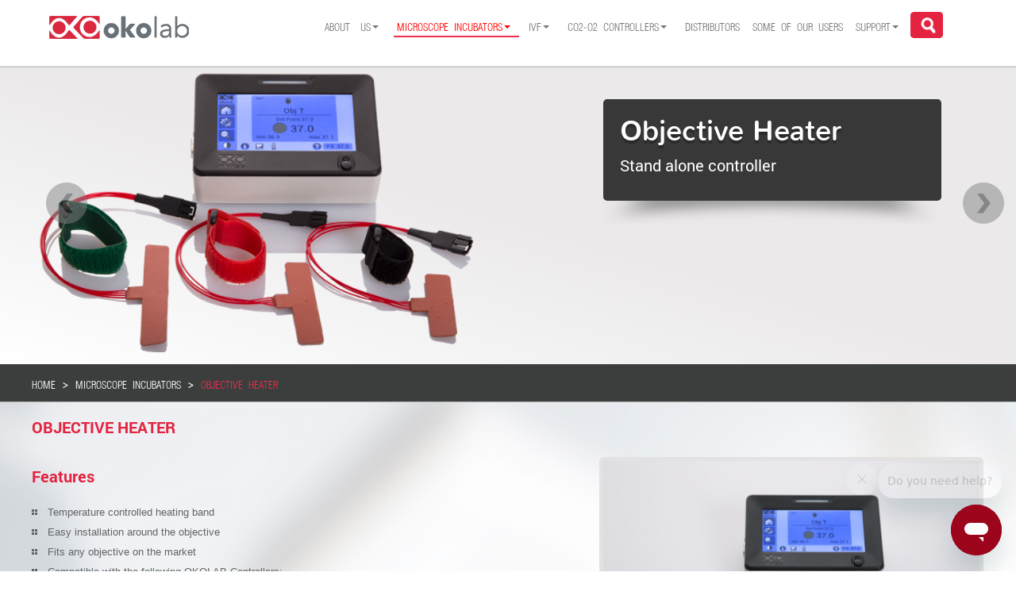

--- FILE ---
content_type: text/html; charset=utf-8
request_url: https://www.perfusionchamber.com/live-cell-imaging/objective-heater
body_size: 24317
content:

<!DOCTYPE html>
<html lang="en">

<head>
  
  <!-- Google Tag Manager -->
<script>(function(w,d,s,l,i){w[l]=w[l]||[];w[l].push({'gtm.start':
new Date().getTime(),event:'gtm.js'});var f=d.getElementsByTagName(s)[0],
j=d.createElement(s),dl=l!='dataLayer'?'&l='+l:'';j.async=true;j.src=
'https://www.googletagmanager.com/gtm.js?id='+i+dl;f.parentNode.insertBefore(j,f);
})(window,document,'script','dataLayer','GTM-TK2X5WM');</script>
<!-- End Google Tag Manager -->
  
  <!-- Global site tag (gtag.js) - Google Analytics -->
<script async src="https://www.googletagmanager.com/gtag/js?id=UA-129507326-2"></script>
<script>
  window.dataLayer = window.dataLayer || [];
  function gtag(){dataLayer.push(arguments);}
  gtag('js', new Date());

  gtag('config', 'UA-129507326-2');
</script>

    <meta charset="utf-8">
    <meta http-equiv="X-UA-Compatible" content="IE=edge">
    <meta name="viewport" content="width=device-width, initial-scale=1">
    <meta name="description" content="">
    <meta name="author" content="">
	<base href="https://www.perfusionchamber.com/live-cell-imaging/objective-heater" />
	<meta http-equiv="content-type" content="text/html; charset=utf-8" />
	<meta name="author" content="Super User" />
	<meta name="generator" content="Joomla! - Open Source Content Management" />
	<title>Okolab - Objective Heater</title>
	<link href="/templates/okolab/favicon.ico" rel="shortcut icon" type="image/vnd.microsoft.icon" />
	<link href="/modules/mod_rokajaxsearch/css/rokajaxsearch.css" rel="stylesheet" type="text/css" />
	<link href="/modules/mod_rokajaxsearch/themes/light/rokajaxsearch-theme.css" rel="stylesheet" type="text/css" />
	<script type="application/json" class="joomla-script-options new">{"csrf.token":"a92b0ced39e1b75c60b8824c5b0c9ffc","system.paths":{"root":"","base":""}}</script>
	<script src="/media/jui/js/jquery.min.js?92e515cc5312968d08c4f072dcaa9ea1" type="text/javascript"></script>
	<script src="/media/jui/js/jquery-noconflict.js?92e515cc5312968d08c4f072dcaa9ea1" type="text/javascript"></script>
	<script src="/media/jui/js/jquery-migrate.min.js?92e515cc5312968d08c4f072dcaa9ea1" type="text/javascript"></script>
	<script src="/media/system/js/caption.js?92e515cc5312968d08c4f072dcaa9ea1" type="text/javascript"></script>
	<script src="/templates/okolab/js/jui/bootstrap.min.js?92e515cc5312968d08c4f072dcaa9ea1" type="text/javascript"></script>
	<script src="/media/system/js/mootools-core.js?92e515cc5312968d08c4f072dcaa9ea1" type="text/javascript"></script>
	<script src="/media/system/js/core.js?92e515cc5312968d08c4f072dcaa9ea1" type="text/javascript"></script>
	<script src="/media/system/js/mootools-more.js?92e515cc5312968d08c4f072dcaa9ea1" type="text/javascript"></script>
	<script src="/modules/mod_rokajaxsearch/js/rokajaxsearch.js" type="text/javascript"></script>
	<script type="text/javascript">
jQuery(window).on('load',  function() {
				new JCaption('img.caption');
			});jQuery(function($){ initTooltips(); $("body").on("subform-row-add", initTooltips); function initTooltips (event, container) { container = container || document;$(container).find(".hasTooltip").tooltip({"html": true,"container": "body"});} });window.addEvent((window.webkit) ? 'load' : 'domready', function() {
				window.rokajaxsearch = new RokAjaxSearch({
					'results': 'Results',
					'close': '',
					'websearch': 0,
					'blogsearch': 0,
					'imagesearch': 0,
					'videosearch': 0,
					'imagesize': 'MEDIUM',
					'safesearch': 'MODERATE',
					'search': 'Search...',
					'readmore': 'Read more...',
					'noresults': 'No results',
					'advsearch': 'Advanced search',
					'page': 'Page',
					'page_of': 'of',
					'searchlink': 'https://www.perfusionchamber.com/index.php?option=com_search&amp;view=search&amp;tmpl=component',
					'advsearchlink': 'https://www.perfusionchamber.com/index.php?option=com_search&amp;view=search',
					'uribase': 'https://www.perfusionchamber.com/',
					'limit': '10',
					'perpage': '3',
					'ordering': 'newest',
					'phrase': 'all',
					'hidedivs': '',
					'includelink': 1,
					'viewall': 'View all results',
					'estimated': 'estimated',
					'showestimated': 1,
					'showpagination': 1,
					'showcategory': 1,
					'showreadmore': 1,
					'showdescription': 1
				});
			});
	</script>

	
	<script type="text/javascript">
	if(typeof jQuery == 'undefined'){
			document.write('<script type="text/javascript" src="/media/jui/js/jquery.min.js"></'+'script>');
	  }
	</script>
	
	<link rel="shortcut icon" href="/templates/okolab/favicon.ico" type="image/x-icon">
	<!--STYLESHEET-->
	<link href="/templates/okolab/css/style.css" rel="stylesheet" type="text/css" />	
	<link href="/templates/okolab/css/style_table.css" rel="stylesheet" type="text/css" />
	
    <!-- Bootstrap Core CSS -->
     <link href="/templates/okolab/css/bootstrap.min.css" rel="stylesheet">
     <link href="/templates/okolab/fonts/font-awesome-4.2.0/css/font-awesome.min.css" rel="stylesheet" type="text/css">
     <link rel="stylesheet" href="/templates/okolab/fonts/helvetica-condensed-light-light.css">
     <link rel="stylesheet" href="/templates/okolab/fonts/Roboto-Bold/roboto-bold.css">
     <link rel="stylesheet" href="/templates/okolab/fonts/Helvetica-Condensed-Light-Light/helvetica-condensed-light-light.css">
     <link rel="stylesheet" href="/templates/okolab/css/bootstrap-theme.min.css">
	 
	<!-- Custom JS code for Right Sidebar -->
		<!-- script src="/templates/okolab/js/waypoints.js"></script -->
		<script src="/templates/okolab/js/sideBarDynamic.js"></script> <!-- requires waypoints.js  -->
		<script src="/templates/okolab/js/makeHoriBar.js"></script> <!-- requires waypoints.js  -->
		<link rel="stylesheet" type="text/css" href="/templates/okolab/css/sideBarDynamic.css"/>
	<!-- Custom JS code for Right Sidebar -->
	
	<!-- Fancy Box starts here-->
		
		<!-- <script type="text/javascript" src="/fancybox/lib/jquery-1.11.1.js"></script> -->
		<!-- Add mousewheel plugin (this is optional) -->
		<!-- script type="text/javascript" src="/fancybox/lib/jquery.mousewheel-3.0.6.pack.js"></script -->

		<!-- Add fancyBox -->
		<link rel="stylesheet" href="/templates/okolab/fancybox/source/jquery.fancybox.css?v=2.1.5" type="text/css" media="screen" />
		<script type="text/javascript" src="/templates/okolab/fancybox/source/jquery.fancybox.pack.js?v=2.1.5"></script>

		<!-- Optionally add helpers - button, thumbnail and/or media -->
		<link rel="stylesheet" href="/templates/okolab/fancybox/source/helpers/jquery.fancybox-buttons.css?v=1.0.5" type="text/css" media="screen" />
		<script type="text/javascript" src="/templates/okolab/fancybox/source/helpers/jquery.fancybox-buttons.js?v=1.0.5"></script>
		<script type="text/javascript" src="/templates/okolab/fancybox/source/helpers/jquery.fancybox-media.js?v=1.0.6"></script>

		<link rel="stylesheet" href="/templates/okolab/fancybox/source/helpers/jquery.fancybox-thumbs.css?v=1.0.7" type="text/css" media="screen" />
		<script type="text/javascript" src="/templates/okolab/fancybox/source/helpers/jquery.fancybox-thumbs.js?v=1.0.7"></script>
		<script type="text/javascript" src="/templates/okolab/js/jui/bootstrap.min.js"></script>	
	<!-- Fancy Box ends here-->

	<!------------------xc code--------------------------->
	<link rel="stylesheet" href="https://cdnjs.cloudflare.com/ajax/libs/font-awesome/4.7.0/css/font-awesome.min.css">
	<link rel="stylesheet" type="text/css" href="/templates/okolab/css/xc_custom.css"/>

	<!---------------------xc code end------------------------>
	
	<script type="text/javascript" src="/templates/okolab/js/jquery.multiple.select.js"></script>
	<link rel="stylesheet" type="text/css" href="/templates/okolab/css/multiple-select.css"/>
	
	<script type="text/javascript" src="/templates/okolab/js/jquery-ui.js"></script>	
	<link rel="stylesheet" type="text/css" href="/templates/okolab/css/jquery-ui.css"/>
	
	<script type="text/javascript" src="/templates/okolab/js/jqueryAjax.js"></script>
	
	<!--Start of Zopim Live Chat Script --
		<script type="text/javascript">
		window.$zopim||(function(d,s){var z=$zopim=function(c){z._.push(c)},$=z.s=
		d.createElement(s),e=d.getElementsByTagName(s)[0];z.set=function(o){z.set.
		_.push(o)};z._=[];z.set._=[];$.async=!0;$.setAttribute('charset','utf-8');
		$.src='//v2.zopim.com/?nCWXpgLQhz89YS9e6KNDjkE08lMNSxog';z.t=+new Date;$.
		type='text/javascript';e.parentNode.insertBefore($,e)})(document,'script');
		
		$zopim(function() {
			$zopim.livechat.cookieLaw.comply();
			//$zopim.livechat.cookieLaw.setDefaultImplicitConsent();
		  });
		</script>
	<!--End of Zopim Live Chat Script-->
	

	
	
 </head>

<body class="site com_content view-article no-layout no-task itemid-279">
        <!-- Google Tag Manager (noscript) -->
<noscript><iframe src="https://www.googletagmanager.com/ns.html?id=GTM-TK2X5WM"
height="0" width="0" style="display:none;visibility:hidden"></iframe></noscript>
<!-- End Google Tag Manager (noscript) -->
          
	<!--header start here-->
	<header>

		<div id="main-top-head" class="container-fluid">
			<div class="container">
				<div class="row">
					
					<div class="logo col-lg-2 col-md-2 col-sm-8 col-xs-9"> 
						<a href="/" title="" >
							

<div class="custom"  >
	<p><img title="logo" src="/images/logo.png" alt="logo" /></p></div>
	
						</a>
					</div>
					<div class="nav-bar-small col-xs-3" >
					<!-- Brand and toggle get grouped for better mobile display -->
						
						<nav class="navbar navbar-default" role="navigation">
							<div class="navbar-header">
							 <!--  <button type="button" class="navbar-toggle collapsed" data-toggle="collapse" data-target="#bs-example-navbar-collapse-1"> -->
							  	<button type="button" class="navbar-toggle collapsed" id="canvas_menu">
								<span class="sr-only">Toggle navigation</span>
								<span class="icon-bar"></span>
								<span class="icon-bar"></span>
								<span class="icon-bar"></span>
							  </button>							  
							</div>					 
						</nav>						
					</div>
					
					<div class="nav-bar-small nav-bar-small-2 col-xs-12" >
					<!-- Brand and toggle get grouped for better mobile display -->
						
						<nav class="navbar navbar-default" role="navigation">
							<!-- Collect the nav links, forms, and other content for toggling -->
							<div class="collapse navbar-collapse nav_margin" id="bs-example-navbar-collapse-1">
								<ul class="nav menu navbar-nav">
<li class="item-101 default deeper parent"><a href="/" >About us</a><ul class="nav-child unstyled small"><li class="item-106"><a href="/#our_principles" class="navYes">OUR PRINCIPLES</a></li><li class="item-471"><a href="/#our_people" class="navYes">OUR PEOPLE</a></li><li class="item-473"><a href="/#contact_us" >CONTACT US</a></li><li class="item-475"><a href="/#job_opportunities" >JOB OPPORTUNITIES</a></li><li class="item-474"><a href="/#green_energy" class="navYes">GREEN ENERGY POLICY</a></li><li class="item-476"><a href="/#realize_ur_idea" class="navYes">REALIZE YOUR IDEA WITH US</a></li><li class="item-991"><a href="/home/challengeaccepted" >#challengeaccepted</a></li></ul></li><li class="item-102 active deeper parent"><a href="/live-cell-imaging" >Microscope incubators</a><ul class="nav-child unstyled small"><li class="item-1002"><a href="https://bl3.oko-lab.com/" >Bold Line 3</a></li><li class="item-276 deeper parent"><a href="/live-cell-imaging/cage-incubator" >Cage - Digital/Manual/Premixed</a><ul class="nav-child unstyled small"><li class="item-373 deeper parent"><a href="/live-cell-imaging/cage-incubator/enclosure" >ENCLOSURE</a><ul class="nav-child unstyled small"><li class="item-464"><a href="/live-cell-imaging/cage-incubator/enclosure/examples-for-nikon" >Examples for NIKON</a></li><li class="item-465"><a href="/live-cell-imaging/cage-incubator/enclosure/examples-for-leica" >Examples for Leica</a></li><li class="item-466"><a href="/live-cell-imaging/cage-incubator/enclosure/examples-for-olympus" >Examples for OLYMPUS</a></li><li class="item-467"><a href="/live-cell-imaging/cage-incubator/enclosure/examples-for-zeiss" >Examples for ZEISS</a></li><li class="item-468"><a href="/live-cell-imaging/cage-incubator/enclosure/examples-for-andor" >Examples for ANDOR</a></li><li class="item-496"><a href="/live-cell-imaging/cage-incubator/enclosure/examples-for-3i" >EXAMPLES FOR 3i</a></li><li class="item-485"><a href="/live-cell-imaging/cage-incubator/enclosure/examples-of-custom-solutions" >Examples of Custom Solutions</a></li></ul></li><li class="item-280"><a href="/live-cell-imaging/cage-incubator/temperature-unit" class="navYes">Temperature</a></li><li class="item-281 deeper parent"><a href="/live-cell-imaging/cage-incubator/gas-chamber" class="navYes">Chamber</a><ul class="nav-child unstyled small"><li class="item-286"><a href="/live-cell-imaging/cage-incubator/gas-chamber/h201-k-frame" >H201-K-FRAME</a></li><li class="item-299"><a href="/live-cell-imaging/cage-incubator/gas-chamber/h201-mini" >H201-MINI</a></li><li class="item-504"><a href="/live-cell-imaging/cage-incubator/gas-chamber/h201-dual-gas" >H201-DUAL-GAS</a></li><li class="item-287"><a href="/live-cell-imaging/cage-incubator/gas-chamber/h201-lg" >H201-LG</a></li><li class="item-288"><a href="/live-cell-imaging/cage-incubator/gas-chamber/h201-lg-up" >h201-LG-UP</a></li><li class="item-567"><a href="/live-cell-imaging/cage-incubator/gas-chamber/h201-lg-dls" >H201-LG-DLS</a></li><li class="item-289"><a href="/live-cell-imaging/cage-incubator/gas-chamber/h201-ludl-96a602" >H201-LUDL-96a602</a></li><li class="item-290"><a href="/live-cell-imaging/cage-incubator/gas-chamber/h201-mcl-z100-500" >H201-MCL-Z100/500</a></li><li class="item-292"><a href="/live-cell-imaging/cage-incubator/gas-chamber/h201-nikon-nz100-200-500-n" >H201-NIKON-NZ100/200/500-N</a></li><li class="item-291"><a href="/live-cell-imaging/cage-incubator/gas-chamber/h201-nikon-ti-s-er" >H201-NIKON-TI-S-ER</a></li><li class="item-293"><a href="/live-cell-imaging/cage-incubator/gas-chamber/h201-nikon-ti-sr" >H201-NIKON-TI-SR</a></li><li class="item-294"><a href="/live-cell-imaging/cage-incubator/gas-chamber/h201-olympus-ix-susp" >H201-OLYMPUS-IX-SUSP</a></li><li class="item-295"><a href="/live-cell-imaging/cage-incubator/gas-chamber/h201-olympus-ix3-svr" >H201-OLYMPUS-IX3-SVR</a></li><li class="item-297"><a href="/live-cell-imaging/cage-incubator/gas-chamber/h201-pi-736-160x110" >H201-PI-736-160x110</a></li><li class="item-298"><a href="/live-cell-imaging/cage-incubator/gas-chamber/h201-pi-p-736-zr1s-zr2s" >H201-PI-P-736-ZR1S/ZR2S</a></li><li class="item-300"><a href="/live-cell-imaging/cage-incubator/gas-chamber/h201-prior-h117" >H201-PRIOR-H117</a></li><li class="item-301"><a href="/live-cell-imaging/cage-incubator/gas-chamber/h201-prior-nz100-h107" >H201-PRIOR-NZ100-H107</a></li><li class="item-302"><a href="/live-cell-imaging/cage-incubator/gas-chamber/h201-prior-nz100-h117" >H201-PRIOR-NZ100-H117</a></li><li class="item-303"><a href="/live-cell-imaging/cage-incubator/gas-chamber/h201-prior-nz500" >H201-PRIOR-NZ500</a></li><li class="item-986"><a href="/live-cell-imaging/cage-incubator/gas-chamber/h201-prior-sp200-400-600" >H201-PRIOR-SP200-400-600</a></li><li class="item-304"><a href="/live-cell-imaging/cage-incubator/gas-chamber/h201-up" >H201-UP</a></li></ul></li><li class="item-282 deeper parent"><a href="/live-cell-imaging/stage-top-digital-gas#gas_controller" class="navYes">CO2 O2</a><ul class="nav-child unstyled small"><li class="item-305"><a href="/live-cell-imaging/cage-incubator/co2-o2/co2-unit-bl" >CO2-UNIT-BL</a></li><li class="item-308"><a href="/live-cell-imaging/cage-incubator/co2-o2/co2-o2-unit-bl-0-10-1-18" >CO2-O2 Unit-BL [0-10;1-18]</a></li><li class="item-309"><a href="/live-cell-imaging/cage-incubator/co2-o2/co2-o2-unit-bl-0-20-1-95" >CO2-O2 Unit-BL [0-20;1-95]</a></li><li class="item-310"><a href="/live-cell-imaging/cage-incubator/co2-o2/co2-o2-unit-bl-0-10-0-1" >CO2-O2 Unit-BL [0-10; 0-1]</a></li><li class="item-374"><a href="/live-cell-imaging/cage-incubator/co2-o2/2gf-mixer" >2GF-MIXER</a></li><li class="item-375"><a href="/live-cell-imaging/cage-incubator/co2-o2/3gf-mixer-hypoxia" >3GF-MIXER-HYPOXIA</a></li><li class="item-376"><a href="/live-cell-imaging/cage-incubator/co2-o2/3gf-mixer-hyperoxia" >3GF-MIXER-HYPEROXIA</a></li></ul></li><li class="item-283"><a href="/live-cell-imaging/cage-incubator#Humidy" class="navYes">Humidity</a></li><li class="item-284"><a href="/live-cell-imaging/cage-incubator#oko_touch" class="navYes">OKO-TOUCH</a></li><li class="item-285"><a href="/live-cell-imaging/cage-incubator#smart_box" class="navYes">smart box</a></li><li class="item-479"><a href="/live-cell-imaging/cage-incubator#section_config" >CONFIGURATOR</a></li></ul></li><li class="item-277 deeper parent"><a href="/live-cell-imaging/stage-top-digital-gas" >Stage Top - Digital Gas</a><ul class="nav-child unstyled small"><li class="item-311 deeper parent"><a href="/live-cell-imaging/stage-top-digital-gas/chamber" class="navYes">Chamber</a><ul class="nav-child unstyled small"><li class="item-791 deeper parent"><a href="#" >Light Sheet</a><ul class="nav-child unstyled small"><li class="item-790"><a href="/live-cell-imaging/stage-top-digital-gas/chamber/light-sheet/h301-llsm-ss316" > H301-LLSM-SS316</a></li><li class="item-860"><a href="/live-cell-imaging/stage-top-digital-gas/chamber/light-sheet/h301-llsm-3i-v2" > H301-LLSM-3i-V2</a></li><li class="item-861"><a href="/live-cell-imaging/stage-top-digital-gas/chamber/light-sheet/h301-mizar-tilt" >H301-MIZAR-TILT</a></li><li class="item-834"><a href="/live-cell-imaging/stage-top-digital-gas/chamber/light-sheet/h301-ospim" >H301-OSPIM</a></li><li class="item-835"><a href="/live-cell-imaging/stage-top-digital-gas/chamber/light-sheet/h301-dispim" >H301-DISPIM</a></li><li class="item-565"><a href="/live-cell-imaging/stage-top-digital-gas/chamber/light-sheet/h301-lg-dls" >H301-LG-DLS</a></li><li class="item-965"><a href="/live-cell-imaging/stage-top-digital-gas/chamber/light-sheet/h301-m2l-aurora-mb" >H301-M2L-AURORA-MB</a></li><li class="item-962"><a href="/live-cell-imaging/stage-top-digital-gas/chamber/light-sheet/h301-alpha3-small" >H301-ALPHA3-SMALL</a></li><li class="item-987"><a href="/live-cell-imaging/stage-top-digital-gas/chamber/light-sheet/h301-alpha3-large" >H301-ALPHA3-LARGE</a></li></ul></li><li class="item-792 deeper parent"><a href="#" >Leica</a><ul class="nav-child unstyled small"><li class="item-318"><a href="/live-cell-imaging/stage-top-digital-gas/chamber/leica/h301-ec-lg-bl" >H301-EC-LG-BL</a></li><li class="item-316"><a href="/live-cell-imaging/stage-top-digital-gas/chamber/leica/h301-k-frame" >H301-K-FRAME</a></li><li class="item-1001"><a href="/live-cell-imaging/stage-top-digital-gas/chamber/leica/h301-up-2" >H301-UP</a></li><li class="item-329"><a href="/live-cell-imaging/stage-top-digital-gas/chamber/leica/h301-mini" >H301-MINI</a></li><li class="item-815"><a href="/live-cell-imaging/stage-top-digital-gas/chamber/leica/h301-lg-dls" >H301-LG-DLS</a></li><li class="item-458"><a href="/live-cell-imaging/stage-top-digital-gas/chamber/leica/h301-ec-lg-up-bl" >H301-EC-LG-UP-BL</a></li><li class="item-816"><a href="#" >MANSA adapter</a></li></ul></li><li class="item-794 deeper parent"><a href="#" >Nikon</a><ul class="nav-child unstyled small"><li class="item-321"><a href="/live-cell-imaging/stage-top-digital-gas/chamber/nikon/h301-nikon-ti-s-er" >H301-NIKON-TI-S-ER</a></li><li class="item-322"><a href="/live-cell-imaging/stage-top-digital-gas/chamber/nikon/h301-nikon-nz100-200-500-n" >H301-NIKON-NZ100/200/500-N</a></li><li class="item-323"><a href="/live-cell-imaging/stage-top-digital-gas/chamber/nikon/h301-nikon-ti-sr" >H301-NIKON-TI-SR</a></li><li class="item-817"><a href="/live-cell-imaging/stage-top-digital-gas/chamber/nikon/h301-k-frame" >H301-K-FRAME</a></li><li class="item-818"><a href="/live-cell-imaging/stage-top-digital-gas/chamber/nikon/h301-mini" >H301-MINI</a></li><li class="item-953"><a href="/live-cell-imaging/stage-top-digital-gas/chamber/nikon/h301-up" >H301-UP</a></li><li class="item-822"><a href="#" >SAMPA adapter</a></li><li class="item-821"><a href="#" >TIPA2-NIKON-HLD117NN adapter</a></li></ul></li><li class="item-795 deeper parent"><a href="#" >Olympus</a><ul class="nav-child unstyled small"><li class="item-532"><a href="/live-cell-imaging/stage-top-digital-gas/chamber/olympus/h301-olympus-ix3-svr" >H301-OLYMPUS-IX3-SVR</a></li><li class="item-824"><a href="/live-cell-imaging/stage-top-digital-gas/chamber/olympus/h301-k-frame" >H301-K-FRAME</a></li><li class="item-825"><a href="/live-cell-imaging/stage-top-digital-gas/chamber/olympus/h301-mini" >H301-MINI</a></li><li class="item-334"><a href="/live-cell-imaging/stage-top-digital-gas/chamber/olympus/h301-up" >H301-UP</a></li><li class="item-826"><a href="/live-cell-imaging/stage-top-digital-gas/chamber/olympus/mvr-sa-adapter" >MVR-SA adapter</a></li><li class="item-963"><a href="/live-cell-imaging/stage-top-digital-gas/chamber/olympus/h301-alpha3-small" >H301-ALPHA3-SMALL</a></li><li class="item-988"><a href="/live-cell-imaging/stage-top-digital-gas/chamber/olympus/h301-alpha3-large" >H301-ALPHA3-LARGE</a></li><li class="item-324"><a href="/live-cell-imaging/stage-top-digital-gas/chamber/olympus/h301-olympus-ix-susp" >H301-OLYMPUS-IX-SUSP</a></li></ul></li><li class="item-796 deeper parent"><a href="#" >Zeiss</a><ul class="nav-child unstyled small"><li class="item-823"><a href="/live-cell-imaging/stage-top-digital-gas/chamber/zeiss/h301-k-frame" >H301-K-FRAME</a></li><li class="item-522"><a href="/live-cell-imaging/stage-top-digital-gas/chamber/zeiss/h301-mini" >H301-MINI</a></li><li class="item-539"><a href="/live-cell-imaging/stage-top-digital-gas/chamber/zeiss/h301-up" >H301-UP</a></li><li class="item-827"><a href="#" >MANSA adapter</a></li></ul></li><li class="item-797 deeper parent"><a href="#" >Upright scopes</a><ul class="nav-child unstyled small"><li class="item-819"><a href="/live-cell-imaging/stage-top-digital-gas/chamber/upright-scopes/h301-up" >H301-UP</a></li></ul></li><li class="item-993 deeper parent"><a href="#" >Keyence</a><ul class="nav-child unstyled small"><li class="item-994"><a href="/live-cell-imaging/stage-top-digital-gas/chamber/keyence/h301-keyence-bzx" >H301-KEYENCE-BZX</a></li></ul></li><li class="item-798 deeper parent"><a href="#" >Andor Dragonfly</a><ul class="nav-child unstyled small"><li class="item-828"><a href="#" >H301-K-FRAME-AD</a></li></ul></li><li class="item-799 deeper parent"><a href="#" >ASI</a><ul class="nav-child unstyled small"><li class="item-829"><a href="/live-cell-imaging/stage-top-digital-gas/chamber/asi/h301-k-frame" >H301-K-FRAME</a></li><li class="item-830"><a href="/live-cell-imaging/stage-top-digital-gas/chamber/asi/h301-mini" >H301-MINI</a></li><li class="item-832"><a href="/live-cell-imaging/stage-top-digital-gas/chamber/asi/h301-ospim" >H301-OSPIM</a></li><li class="item-831"><a href="/live-cell-imaging/stage-top-digital-gas/chamber/asi/h301-dispim" >H301-DISPIM</a></li></ul></li><li class="item-800 deeper parent"><a href="#" >Gataca</a><ul class="nav-child unstyled small"><li class="item-833"><a href="#" >H301-GATACA</a></li></ul></li><li class="item-801 deeper parent"><a href="#" >3i</a><ul class="nav-child unstyled small"><li class="item-836"><a href="/live-cell-imaging/stage-top-digital-gas/chamber/3i/h301-llsm-3i-v2" >H301-LLSM-3i-V2</a></li></ul></li><li class="item-802 deeper parent"><a href="#" >LUDL</a><ul class="nav-child unstyled small"><li class="item-837"><a href="/live-cell-imaging/stage-top-digital-gas/chamber/ludl/h301-k-frame" >H301-K-FRAME</a></li><li class="item-838"><a href="/live-cell-imaging/stage-top-digital-gas/chamber/ludl/h301-mini" >H301-MINI</a></li><li class="item-319"><a href="/live-cell-imaging/stage-top-digital-gas/chamber/ludl/h301-ludl-96a602" >H301-LUDL-96A602</a></li></ul></li><li class="item-803 deeper parent"><a href="#" >M2Lasers</a><ul class="nav-child unstyled small"><li class="item-839"><a href="/live-cell-imaging/stage-top-digital-gas/chamber/m2-lasers/h301-m2l-aurora-mb" >H301-M2L-AURORA-MB</a></li></ul></li><li class="item-804 deeper parent"><a href="#" >Mad City Labs</a><ul class="nav-child unstyled small"><li class="item-320"><a href="/live-cell-imaging/stage-top-digital-gas/chamber/mad-city-labs/h301-mcl-z100-500" >H301-MCL-Z100/500</a></li><li class="item-841"><a href="#" >H301-MCL-NANO-LP</a></li><li class="item-842"><a href="#" >H301-MCL-NANO-LP-MW</a></li><li class="item-843"><a href="#" >H301-MCL-NANO-Z</a></li><li class="item-844"><a href="#" >H301-MCL-NANO-ZS</a></li></ul></li><li class="item-805 deeper parent"><a href="#" >Marzhauser</a><ul class="nav-child unstyled small"><li class="item-845"><a href="/live-cell-imaging/stage-top-digital-gas/chamber/marzhauser/h301-k-frame" >H301-K-FRAME</a></li><li class="item-846"><a href="/live-cell-imaging/stage-top-digital-gas/chamber/marzhauser/h301-mini" >H301-MINI</a></li></ul></li><li class="item-806 deeper parent"><a href="#" >Mizar</a><ul class="nav-child unstyled small"><li class="item-847"><a href="/live-cell-imaging/stage-top-digital-gas/chamber/mizar/h301-mizar-tilt" >H301-MIZAR-TILT</a></li></ul></li><li class="item-807 deeper parent"><a href="#" >Nanolive</a><ul class="nav-child unstyled small"><li class="item-848"><a href="#" >H301-MINI-NLM</a></li></ul></li><li class="item-960 deeper parent"><a href="#" >Phaseview</a><ul class="nav-child unstyled small"><li class="item-961"><a href="/live-cell-imaging/stage-top-digital-gas/chamber/phaseview/h301-alpha3-small" >H301-ALPHA3-SMALL</a></li><li class="item-989"><a href="/live-cell-imaging/stage-top-digital-gas/chamber/phaseview/h301-alpha3-large" >H301-ALPHA3-LARGE</a></li></ul></li><li class="item-849 deeper parent"><a href="#" >PI</a><ul class="nav-child unstyled small"><li class="item-327"><a href="/live-cell-imaging/stage-top-digital-gas/chamber/pi/h301-pi-736-160x110" >H301-PI-736-160x110</a></li><li class="item-328"><a href="/live-cell-imaging/stage-top-digital-gas/chamber/pi/h301-pi-p-736-zr1s-zr2s" >H301-PI-P-736-ZR1S/ZR2S</a></li></ul></li><li class="item-808 deeper parent"><a href="#" >Prior</a><ul class="nav-child unstyled small"><li class="item-326"><a href="/live-cell-imaging/stage-top-digital-gas/chamber/prior/h301-prior-h117" >H301-PRIOR-H117</a></li><li class="item-850"><a href="#" >H301-PRIOR-NZ200F</a></li><li class="item-538"><a href="/live-cell-imaging/stage-top-digital-gas/chamber/prior/h301-prior-nz500-2" >H301-PRIOR-NZ500</a></li><li class="item-536"><a href="/live-cell-imaging/stage-top-digital-gas/chamber/prior/h301-prior-nz100-h107-2" >H301-PRIOR-NZ100-H107</a></li><li class="item-537"><a href="/live-cell-imaging/stage-top-digital-gas/chamber/prior/h301-prior-nz100-h117-2" >H301-PRIOR-NZ100-H117</a></li><li class="item-985"><a href="/live-cell-imaging/stage-top-digital-gas/chamber/prior/h301-prior-sp200-400-600" >H301-PRIOR-SP200-400-600</a></li><li class="item-851"><a href="#" >ES107-FRAME adapter</a></li><li class="item-852"><a href="#" >ES111-FRAME adapter</a></li></ul></li><li class="item-810 deeper parent"><a href="#" >Renishaw</a><ul class="nav-child unstyled small"><li class="item-853"><a href="/live-cell-imaging/stage-top-digital-gas/chamber/renishaw/h301-up" >H301-UP</a></li><li class="item-854"><a href="/live-cell-imaging/stage-top-digital-gas/chamber/renishaw/h301-k-frame" >H301-K-FRAME</a></li></ul></li><li class="item-811 deeper parent"><a href="#" >Thorlabs</a><ul class="nav-child unstyled small"><li class="item-855"><a href="#" >THORPA adapter</a></li></ul></li><li class="item-812 deeper parent"><a href="#" >Witec</a><ul class="nav-child unstyled small"><li class="item-856"><a href="/live-cell-imaging/stage-top-digital-gas/chamber/witec/h301-up" >H301-UP</a></li></ul></li><li class="item-813 deeper parent"><a href="#" >Cellasic</a><ul class="nav-child unstyled small"><li class="item-857"><a href="#" >H301-CELLASIC</a></li></ul></li><li class="item-814 deeper parent"><a href="#" >Piezoconcept</a><ul class="nav-child unstyled small"><li class="item-859"><a href="/live-cell-imaging/stage-top-digital-gas/chamber/piezoconcept/h301-mini" >H301-MINI</a></li></ul></li></ul></li><li class="item-312 deeper parent"><a href="/live-cell-imaging/stage-top-digital-gas#temp_controller" class="navYes">TEMPERATURE</a><ul class="nav-child unstyled small"><li class="item-369"><a href="/live-cell-imaging/stage-top-digital-gas/temperature/h301-t-unit-bl-plus" >H301-T-UNIT-BL-PLUS</a></li></ul></li><li class="item-313 deeper parent"><a href="/live-cell-imaging/stage-top-digital-gas#gas_controller" class="navYes">CO2 O2</a><ul class="nav-child unstyled small"><li class="item-335"><a href="/live-cell-imaging/stage-top-digital-gas/co2-o2/co2-unit-bl" >CO2-UNIT-BL</a></li><li class="item-337"><a href="/live-cell-imaging/stage-top-digital-gas/co2-o2/co2-o2-unit-bl-0-10-1-18" >CO2-O2 Unit-BL [0-10;1-18]</a></li><li class="item-338"><a href="/live-cell-imaging/stage-top-digital-gas/co2-o2/co2-o2-unit-bl-0-20-1-95" >CO2-O2 Unit-BL [0-20;1-95]</a></li><li class="item-339"><a href="/live-cell-imaging/stage-top-digital-gas/co2-o2/co2-o2-unit-bl-0-10-0-1" >CO2-O2 Unit-BL [0-10; 0-1]</a></li></ul></li><li class="item-480"><a href="/live-cell-imaging/stage-top-digital-gas#humid_controller_stage" >HUMIDITY</a></li><li class="item-314"><a href="/live-cell-imaging/stage-top-digital-gas#oko_touch" class="navYes">OKO-TOUCH</a></li><li class="item-315"><a href="/live-cell-imaging/stage-top-digital-gas#smart_box" class="navYes">smart box</a></li><li class="item-481"><a href="/live-cell-imaging/stage-top-digital-gas#section_config" >CONFIGURATOR</a></li></ul></li><li class="item-518 deeper parent"><a href="/live-cell-imaging/stage-top-manual-or-premixed" >Stage Top - Manual Gas or Premixed</a><ul class="nav-child unstyled small"><li class="item-519 deeper parent"><a href="/live-cell-imaging/stage-top-manual-or-premixed/chamber-2" class="navYes">Chamber</a><ul class="nav-child unstyled small"><li class="item-869 deeper parent"><a href="#" >Leica</a><ul class="nav-child unstyled small"><li class="item-870"><a href="/live-cell-imaging/stage-top-manual-or-premixed/chamber-2/leica/h301-ec-lg-bl" >H301-EC-LG-BL</a></li><li class="item-871"><a href="/live-cell-imaging/stage-top-manual-or-premixed/chamber-2/leica/h301-k-frame" >H301-K-FRAME</a></li><li class="item-872"><a href="/live-cell-imaging/stage-top-manual-or-premixed/chamber-2/leica/h301-mini" >H301-MINI</a></li><li class="item-875"><a href="#" >MANSA adapter</a></li></ul></li><li class="item-876 deeper parent"><a href="#" >Nikon</a><ul class="nav-child unstyled small"><li class="item-877"><a href="/live-cell-imaging/stage-top-manual-or-premixed/chamber-2/nikon/h301-nikon-ti-s-er" >H301-NIKON-TI-S-ER</a></li><li class="item-878"><a href="/live-cell-imaging/stage-top-manual-or-premixed/chamber-2/nikon/h301-nikon-nz100-200-500-n" >H301-NIKON-NZ100/200/500-N</a></li><li class="item-879"><a href="/live-cell-imaging/stage-top-manual-or-premixed/chamber-2/nikon/h301-nikon-ti-sr" >H301-NIKON-TI-SR</a></li><li class="item-880"><a href="/live-cell-imaging/stage-top-manual-or-premixed/chamber-2/nikon/h301-k-frame" >H301-K-FRAME</a></li><li class="item-881"><a href="/live-cell-imaging/stage-top-manual-or-premixed/chamber-2/nikon/h301-mini" >H301-MINI</a></li><li class="item-882"><a href="#" >SAMPA adapter</a></li><li class="item-883"><a href="#" >TIPA2-NIKON-HLD117NN adapter</a></li></ul></li><li class="item-884 deeper parent"><a href="#" >Olympus</a><ul class="nav-child unstyled small"><li class="item-886"><a href="/live-cell-imaging/stage-top-manual-or-premixed/chamber-2/olympus/h301-olympus-ix3-svr" >H301-OLYMPUS-IX3-SVR</a></li><li class="item-887"><a href="/live-cell-imaging/stage-top-manual-or-premixed/chamber-2/olympus/h301-k-frame" >H301-K-FRAME</a></li><li class="item-888"><a href="/live-cell-imaging/stage-top-manual-or-premixed/chamber-2/olympus/h301-mini" >H301-MINI</a></li><li class="item-890"><a href="/live-cell-imaging/stage-top-manual-or-premixed/chamber-2/olympus/mvr-sa-adapter" >MVR-SA adapter</a></li><li class="item-966"><a href="/live-cell-imaging/stage-top-manual-or-premixed/chamber-2/olympus/h301-olympus-ix-susp" >H301-OLYMPUS-IX-SUSP</a></li></ul></li><li class="item-891 deeper parent"><a href="#" >Zeiss</a><ul class="nav-child unstyled small"><li class="item-892"><a href="/live-cell-imaging/stage-top-manual-or-premixed/chamber-2/zeiss/h301-k-frame" >H301-K-FRAME</a></li><li class="item-893"><a href="/live-cell-imaging/stage-top-manual-or-premixed/chamber-2/zeiss/h301-mini-2" >H301-MINI</a></li><li class="item-895"><a href="#" >MANSA adapter</a></li></ul></li><li class="item-898 deeper parent"><a href="#" >Andor Dragonfly</a><ul class="nav-child unstyled small"><li class="item-899"><a href="#" >H301-K-FRAME-AD</a></li></ul></li><li class="item-900 deeper parent"><a href="#" >ASI</a><ul class="nav-child unstyled small"><li class="item-901"><a href="/live-cell-imaging/stage-top-manual-or-premixed/chamber-2/asi/h301-k-frame" >H301-K-FRAME</a></li><li class="item-902"><a href="/live-cell-imaging/stage-top-manual-or-premixed/chamber-2/asi/h301-mini" >H301-MINI</a></li></ul></li><li class="item-905 deeper parent"><a href="#" >Gataca</a><ul class="nav-child unstyled small"><li class="item-906"><a href="#" >H301-GATACA</a></li></ul></li><li class="item-909 deeper parent"><a href="#" >LUDL</a><ul class="nav-child unstyled small"><li class="item-910"><a href="/live-cell-imaging/stage-top-manual-or-premixed/chamber-2/ludl/h301-k-frame" >H301-K-FRAME</a></li><li class="item-911"><a href="/live-cell-imaging/stage-top-manual-or-premixed/chamber-2/ludl/h301-mini" >H301-MINI</a></li><li class="item-912"><a href="/live-cell-imaging/stage-top-manual-or-premixed/chamber-2/ludl/h301-ludl-96a602" >H301-LUDL-96A602</a></li></ul></li><li class="item-915 deeper parent"><a href="#" >Mad City Labs</a><ul class="nav-child unstyled small"><li class="item-916"><a href="/live-cell-imaging/stage-top-manual-or-premixed/chamber-2/mad-city-labs/h301-mcl-z100-500" >H301-MCL-Z100/500</a></li><li class="item-917"><a href="#" >H301-MCL-Z100/500-LP</a></li><li class="item-918"><a href="#" >H301-MCL-Z100/500-LP-MW</a></li><li class="item-919"><a href="#" >H301-MCL-NANO-Z</a></li><li class="item-920"><a href="#" >H301-MCL-NANO-ZS</a></li></ul></li><li class="item-921 deeper parent"><a href="#" >Marzhauser</a><ul class="nav-child unstyled small"><li class="item-922"><a href="/live-cell-imaging/stage-top-manual-or-premixed/chamber-2/marzhauser/h301-k-frame" >H301-K-FRAME</a></li><li class="item-923"><a href="/live-cell-imaging/stage-top-manual-or-premixed/chamber-2/marzhauser/h301-mini" >H301-MINI</a></li></ul></li><li class="item-924 deeper parent"><a href="#" >Mizar</a><ul class="nav-child unstyled small"><li class="item-925"><a href="/live-cell-imaging/stage-top-manual-or-premixed/chamber-2/mizar/h301-mizar-tilt" >H301-MIZAR-TILT</a></li></ul></li><li class="item-926 deeper parent"><a href="#" >Nanolive</a><ul class="nav-child unstyled small"><li class="item-927"><a href="#" >H301-MINI-NLM</a></li></ul></li><li class="item-928 deeper parent"><a href="#" >PI</a><ul class="nav-child unstyled small"><li class="item-929"><a href="/live-cell-imaging/stage-top-manual-or-premixed/chamber-2/pi/h301-pi-736-160x110" >H301-PI-736-160x110</a></li><li class="item-930"><a href="/live-cell-imaging/stage-top-manual-or-premixed/chamber-2/pi/h301-pi-p-736-zr1s-zr2s" >H301-PI-P-736-ZR1S/ZR2S</a></li></ul></li><li class="item-931 deeper parent"><a href="#" >Prior</a><ul class="nav-child unstyled small"><li class="item-932"><a href="/live-cell-imaging/stage-top-manual-or-premixed/chamber-2/prior/h301-prior-h117" >H301-PRIOR-H117</a></li><li class="item-933"><a href="#" >H301-PRIOR-NZ200F</a></li><li class="item-934"><a href="/live-cell-imaging/stage-top-manual-or-premixed/chamber-2/prior/h301-prior-nz500-2" >H301-PRIOR-NZ500</a></li><li class="item-935"><a href="/live-cell-imaging/stage-top-manual-or-premixed/chamber-2/prior/h301-prior-nz100-h107-2" >H301-PRIOR-NZ100-H107</a></li><li class="item-936"><a href="/live-cell-imaging/stage-top-manual-or-premixed/chamber-2/prior/h301-prior-nz100-h117-2" >H301-PRIOR-NZ100-H117</a></li><li class="item-937"><a href="#" >ES107-FRAME adapter</a></li><li class="item-938"><a href="#" >ES111-FRAME adapter</a></li></ul></li><li class="item-939 deeper parent"><a href="#" >Renishaw</a><ul class="nav-child unstyled small"><li class="item-941"><a href="/live-cell-imaging/stage-top-manual-or-premixed/chamber-2/renishaw/h301-k-frame" >H301-K-FRAME</a></li></ul></li><li class="item-942 deeper parent"><a href="#" >Thorlabs</a><ul class="nav-child unstyled small"><li class="item-943"><a href="#" >THORPA adapter</a></li></ul></li><li class="item-946 deeper parent"><a href="#" >Cellasic</a><ul class="nav-child unstyled small"><li class="item-947"><a href="#" >H301-CELLASIC</a></li></ul></li><li class="item-948 deeper parent"><a href="#" >Piezoconcept</a><ul class="nav-child unstyled small"><li class="item-949"><a href="/live-cell-imaging/stage-top-manual-or-premixed/chamber-2/piezoconcept/h301-mini" >H301-MINI</a></li></ul></li><li class="item-995 deeper parent"><a href="#" >Keyence</a><ul class="nav-child unstyled small"><li class="item-996"><a href="/live-cell-imaging/stage-top-manual-or-premixed/chamber-2/keyence/h301-keyence-bzx" >H301-KEYENCE-BZX</a></li></ul></li></ul></li><li class="item-547 deeper parent"><a href="/live-cell-imaging/stage-top-manual-or-premixed/controller" >Controller</a><ul class="nav-child unstyled small"><li class="item-550"><a href="/live-cell-imaging/stage-top-manual-or-premixed/controller/uno-t" class="navYes">UNO-T</a></li><li class="item-546"><a href="/live-cell-imaging/stage-top-manual-or-premixed/controller/uno-t-h-premixed" class="navYes">UNO-T-H-PREMIXED</a></li><li class="item-548"><a href="/live-cell-imaging/stage-top-manual-or-premixed/controller/uno-t-h-co2" class="navYes">UNO-T-H-CO2</a></li></ul></li><li class="item-551"><a href="/live-cell-imaging/stage-top-manual-or-premixed#section_config" >CONFIGURATOR</a></li></ul></li><li class="item-278 deeper parent"><a href="/live-cell-imaging/heating-cooling" >Stage Top - Heating &amp; Cooling</a><ul class="nav-child unstyled small"><li class="item-340 deeper parent"><a href="/live-cell-imaging/heating-cooling/chamber" class="navYes">CHAMBER</a><ul class="nav-child unstyled small"><li class="item-346"><a href="/live-cell-imaging/heating-cooling/chamber/h101-k-frame" >H101-K-FRAME</a></li><li class="item-977"><a href="/live-cell-imaging/heating-cooling/chamber/h101-mizar-tilt" >H101-MIZAR-TILT</a></li><li class="item-501"><a href="/live-cell-imaging/heating-cooling/chamber/h101-mini" >H101-MINI</a></li><li class="item-347"><a href="/live-cell-imaging/heating-cooling/chamber/h101-lg" >H101-LG</a></li><li class="item-348"><a href="/live-cell-imaging/heating-cooling/chamber/2015-02-06-10-30-24" >H101-WJC-LG-UP</a></li><li class="item-349"><a href="/live-cell-imaging/heating-cooling/chamber/h101-ludl-96a602" >H101-LUDL-96A602</a></li><li class="item-350"><a href="/live-cell-imaging/heating-cooling/chamber/h101-mcl-z100-500" >H101-MCL-Z100/500</a></li><li class="item-353"><a href="/live-cell-imaging/heating-cooling/chamber/h101-nikon-nz100-200-500-n" >H101-NIKON-NZ100/200/500-N</a></li><li class="item-352"><a href="/live-cell-imaging/heating-cooling/chamber/h101-nikon-ti-s-er" >H101-NIKON-TI-S-ER</a></li><li class="item-354"><a href="/live-cell-imaging/heating-cooling/chamber/h101-nikon-ti-sr" >H101-NIKON-TI-SR</a></li><li class="item-358"><a href="/live-cell-imaging/heating-cooling/chamber/h101-prior-nz100-h107" >H101-PRIOR-NZ100-H107</a></li><li class="item-359"><a href="/live-cell-imaging/heating-cooling/chamber/h101-prior-nz100-h117" >H101-PRIOR-NZ100-H117</a></li><li class="item-360"><a href="/live-cell-imaging/heating-cooling/chamber/h101-prior-nz500" >H101-PRIOR-NZ500</a></li><li class="item-361"><a href="/live-cell-imaging/heating-cooling/chamber/h101-up" >H101-UP</a></li><li class="item-499"><a href="/live-cell-imaging/heating-cooling/chamber/h101-pi-736-160x110" >H101-PI-736-160x110</a></li><li class="item-500"><a href="/live-cell-imaging/heating-cooling/chamber/h101-pi-p-736-zr1s-zr2s" >H101-PI-P-736-ZR1S/ZR2S </a></li><li class="item-355"><a href="/live-cell-imaging/heating-cooling/chamber/h101-olympus-ix-susp" >H101-OLYMPUS-IX-SUSP</a></li><li class="item-357"><a href="/live-cell-imaging/heating-cooling/chamber/h101-prior-h117" >H101-PRIOR-H117</a></li><li class="item-356"><a href="/live-cell-imaging/heating-cooling/chamber/h101-olympus-ix3-svr" >H101-OLYMPUS-IX3-SVR</a></li></ul></li><li class="item-341 deeper parent"><a href="/live-cell-imaging/heating-cooling/temperature" class="navYes">Temperature</a><ul class="nav-child unstyled small"><li class="item-371"><a href="/live-cell-imaging/heating-cooling/temperature/h101-basic-bl-heating-only" >H101-BASIC-BL (heating only)</a></li><li class="item-372"><a href="/live-cell-imaging/heating-cooling/temperature/h101-cryo-bl-heating-cooling" >H101-CRYO-BL (heating &amp; cooling)</a></li></ul></li><li class="item-342 deeper parent"><a href="/live-cell-imaging/heating-cooling/co2-o2" class="navYes">CO2 O2</a><ul class="nav-child unstyled small"><li class="item-362"><a href="/live-cell-imaging/heating-cooling/co2-o2/co2-unit-bl" >CO2-UNIT-BL</a></li><li class="item-365"><a href="/live-cell-imaging/heating-cooling/co2-o2/co2-o2-unit-bl-0-10-1-18" >CO2-O2 Unit-BL [0-10;1-18]</a></li><li class="item-366"><a href="/live-cell-imaging/heating-cooling/co2-o2/co2-o2-unit-bl-0-20-1-95" >CO2-O2 Unit-BL [0-20;1-95]</a></li><li class="item-367"><a href="/live-cell-imaging/heating-cooling/co2-o2/co2-o2-unit-bl-0-10-0-1" >CO2-O2 Unit-BL [0-10; 0-1]</a></li><li class="item-377"><a href="/live-cell-imaging/heating-cooling/co2-o2/2gf-mixer" >2GF-MIXER</a></li><li class="item-379"><a href="/live-cell-imaging/heating-cooling/co2-o2/3gf-mixer-hypoxia" >3GF-MIXER-HYPOXIA</a></li><li class="item-378"><a href="/live-cell-imaging/heating-cooling/co2-o2/3gf-mixer-hyperoxia" >3GF-MIXER-HYPEROXIA</a></li></ul></li><li class="item-343"><a href="/live-cell-imaging/heating-cooling#manual_mixer_cage" class="navYes">HUMIDITY</a></li><li class="item-344"><a href="/live-cell-imaging/heating-cooling#oko_touch" class="navYes">OKO-TOUCH</a></li><li class="item-345"><a href="/live-cell-imaging/heating-cooling#smart_box" class="navYes">smart box</a></li><li class="item-482"><a href="/live-cell-imaging/heating-cooling#section_config" >CONFIGURATOR</a></li></ul></li><li class="item-279 current active"><a href="/live-cell-imaging/objective-heater" >Objective Heater</a></li></ul></li><li class="item-103 deeper parent"><a href="/ivf" >IVF</a><ul class="nav-child unstyled small"><li class="item-998"><a href="/ivf/leo-2" >LEO 2.0</a></li><li class="item-574"><a href="/ivf/leo-portable-meter" >LEO</a></li><li class="item-380 deeper parent"><a href="/ivf/heating-devices-ivf" >Heating devices</a><ul class="nav-child unstyled small"><li class="item-591"><a href="/ivf/heating-devices-ivf/temperature-controllers" >CONTROLLERS - SELECT ONE</a></li><li class="item-579 deeper parent"><a href="/ivf/heating-devices-ivf/nikon-inverted" >NIKON - Inverted</a><ul class="nav-child unstyled small"><li class="item-590"><a href="/ivf/heating-devices-ivf/nikon-inverted/h601-nikon-ts2r-glass" class="logo-menu"><img src="/images/10 year warranty logo for menu.png" alt="H601-NIKON-TS2R-GLASS" /><span class="image-title">H601-NIKON-TS2R-GLASS</span></a></li><li class="item-990"><a href="/ivf/heating-devices-ivf/nikon-inverted/h601-nikon-ts2r-metal-glass" class="logo-menu"><img src="/images/10 year warranty logo for menu.png" alt="H601-NIKON-TS2R-METAL/GLASS" /><span class="image-title">H601-NIKON-TS2R-METAL/GLASS</span></a></li><li class="item-562"><a href="/ivf/heating-devices-ivf/nikon-inverted/h401-nikon-ts2r-metal" >H401-NIKON-TS2R-METAL</a></li><li class="item-597"><a href="/ivf/heating-devices-ivf/nikon-inverted/h401-nikon-ts2r-t-pad" >H401-NIKON-TS2R-T-PAD</a></li><li class="item-589"><a href="/ivf/heating-devices-ivf/nikon-inverted/h601-nikon-ti-sr-glass-frame" class="logo-menu"><img src="/images/10 year warranty logo for menu.png" alt="H601-NIKON-TI-SR-GLASS/FRAME" /><span class="image-title">H601-NIKON-TI-SR-GLASS/FRAME</span></a></li><li class="item-959"><a href="/ivf/heating-devices-ivf/nikon-inverted/h601-nikon-ti-s-er-glass-frame" class="logo-menu"><img src="/images/10 year warranty logo for menu.png" alt="H601-NIKON-TI-S-ER-GLASS/FRAME" /><span class="image-title">H601-NIKON-TI-S-ER-GLASS/FRAME</span></a></li><li class="item-576"><a href="/ivf/heating-devices-ivf/nikon-inverted/h601-nikon-ti-sr-glass" class="logo-menu"><img src="/images/10 year warranty logo for menu.png" alt="H601-NIKON-TI-SR-GLASS" /><span class="image-title">H601-NIKON-TI-SR-GLASS</span></a></li><li class="item-393"><a href="/ivf/heating-devices-ivf/nikon-inverted/h401-nikon-ti-sr-metal" >H401-NIKON-TI-SR-METAL</a></li><li class="item-516"><a href="/ivf/heating-devices-ivf/nikon-inverted/h401-nikon-ti-sr-t-pad" >H401-NIKON-TI-SR-T-PAD</a></li><li class="item-564"><a href="/ivf/heating-devices-ivf/nikon-inverted/h401-nikon-ti-sam-metal" >H401-NIKON-TI-SAM-METAL</a></li><li class="item-967"><a href="/ivf/heating-devices-ivf/nikon-inverted/h601-nikon-ti-sam-glass" >H601-NIKON-TI-SAM-GLASS</a></li><li class="item-394"><a href="/ivf/heating-devices-ivf/nikon-inverted/h401-nikon-ti-s-er-metal" >H401-NIKON-TI-S-ER-METAL</a></li></ul></li><li class="item-593 deeper parent"><a href="/ivf/heating-devices-ivf/nikon-stereo" >NIKON - Stereo</a><ul class="nav-child unstyled small"><li class="item-433"><a href="/ivf/heating-devices-ivf/nikon-stereo/h401-nikon-smz-180-glass" >H401-NIKON-SMZ-180-GLASS</a></li><li class="item-558"><a href="/ivf/heating-devices-ivf/nikon-stereo/h401-nikon-smz25-glass" >H401-NIKON-SMZ25-GLASS</a></li><li class="item-596"><a href="/ivf/heating-devices-ivf/nikon-stereo/h401-nikon-smz25-glass-metal" >H401-NIKON-SMZ25-GLASS/METAL</a></li><li class="item-559"><a href="/ivf/heating-devices-ivf/nikon-stereo/h401-nikon-smzsl-glass" >H401-NIKON-SMZSL-GLASS</a></li><li class="item-594"><a href="/ivf/heating-devices-ivf/nikon-stereo/h401-nikon-smzsl-glass-metal" >H401-NIKON-SMZSL-GLASS/METAL</a></li><li class="item-560"><a href="/ivf/heating-devices-ivf/nikon-stereo/h401-nikon-smzss-glass" >H401-NIKON-SMZSS-GLASS</a></li><li class="item-595"><a href="/ivf/heating-devices-ivf/nikon-stereo/h401-nikon-smzss-glass-metal" >H401-NIKON-SMZSS-GLASS/METAL</a></li><li class="item-428"><a href="/ivf/heating-devices-ivf/nikon-stereo/glass-table-nikon" >UNIVERSAL GLASS TABLE</a></li></ul></li><li class="item-580 deeper parent"><a href="/ivf/heating-devices-ivf/olympus-inverted" >OLYMPUS - Inverted</a><ul class="nav-child unstyled small"><li class="item-599"><a href="/ivf/heating-devices-ivf/olympus-inverted/h601-olympus-ix-susp-glass" class="logo-menu"><img src="/images/10 year warranty logo for menu.png" alt="H601-OLYMPUS-IX-SUSP-GLASS" /><span class="image-title">H601-OLYMPUS-IX-SUSP-GLASS</span></a></li><li class="item-600"><a href="/ivf/heating-devices-ivf/olympus-inverted/h601-olympus-ix-susp-glass-frame" class="logo-menu"><img src="/images/10 year warranty logo for menu.png" alt="H601-OLYMPUS-IX-SUSP-GLASS/FRAME" /><span class="image-title">H601-OLYMPUS-IX-SUSP-GLASS/FRAME</span></a></li><li class="item-968"><a href="/ivf/heating-devices-ivf/olympus-inverted/h601-olympus-ix3-svr-glass-frame" class="logo-menu"><img src="/images/10 year warranty logo for menu.png" alt="H601-OLYMPUS-IX3-SVR-GLASS/FRAME" /><span class="image-title">H601-OLYMPUS-IX3-SVR-GLASS/FRAME</span></a></li><li class="item-396"><a href="/ivf/heating-devices-ivf/olympus-inverted/h401-olympus-ix-susp-metal" >H401-OLYMPUS-IX-SUSP-METAL</a></li><li class="item-603"><a href="/ivf/heating-devices-ivf/olympus-inverted/h401-olympus-ix-susp-t-pad" >H401-OLYMPUS-IX-SUSP-T-PAD</a></li></ul></li><li class="item-585 deeper parent"><a href="/ivf/heating-devices-ivf/olympus-stereo" >OLYMPUS - Stereo</a><ul class="nav-child unstyled small"><li class="item-556"><a href="/ivf/heating-devices-ivf/olympus-stereo/h401-olympus-szx2a-glass" >H401-OLYMPUS-SZX2A-GLASS</a></li><li class="item-601"><a href="/ivf/heating-devices-ivf/olympus-stereo/h401-olympus-szx2a-glass-metal" >H401-OLYMPUS-SZX2A-GLASS/METAL</a></li><li class="item-557"><a href="/ivf/heating-devices-ivf/olympus-stereo/h401-olympus-szx2b-glass" >H401-OLYMPUS-SZX2B-GLASS</a></li><li class="item-602"><a href="/ivf/heating-devices-ivf/olympus-stereo/h401-olympus-szx2b-glass-metal" >H401-OLYMPUS-SZX2B-GLASS/METAL</a></li><li class="item-598"><a href="/ivf/heating-devices-ivf/olympus-stereo/glass-table-olympus" >UNIVERSAL GLASS TABLE</a></li></ul></li><li class="item-581 deeper parent"><a href="/ivf/heating-devices-ivf/leica-inverted" >LEICA - Inverted</a><ul class="nav-child unstyled small"><li class="item-604"><a href="/ivf/heating-devices-ivf/leica-inverted/h601-k-frame-glass-flat-leica" class="logo-menu"><img src="/images/10 year warranty logo for menu.png" alt="H601-K-FRAME-GLASS-FLAT" /><span class="image-title">H601-K-FRAME-GLASS-FLAT</span></a></li><li class="item-605"><a href="/ivf/heating-devices-ivf/leica-inverted/h601-k-frame-glass-flat-recessed-leica" class="logo-menu"><img src="/images/10 year warranty logo for menu.png" alt="H601-K-FRAME-GLASS-RECESSED" /><span class="image-title">H601-K-FRAME-GLASS-RECESSED</span></a></li><li class="item-390"><a href="/ivf/heating-devices-ivf/leica-inverted/h601-k-frame-metal-glass-leica" class="logo-menu"><img src="/images/10 year warranty logo for menu.png" alt="H601-K-FRAME-METAL-GLASS" /><span class="image-title">H601-K-FRAME-METAL-GLASS</span></a></li><li class="item-606"><a href="/ivf/heating-devices-ivf/leica-inverted/h401-k-frame-metal-flat-leica" >H401-K-FRAME-METAL-FLAT</a></li><li class="item-398"><a href="/ivf/heating-devices-ivf/leica-inverted/h401-k-frame-metal-recessed-leica" >H401-K-FRAME-METAL-RECESSED</a></li><li class="item-552"><a href="/ivf/heating-devices-ivf/leica-inverted/h601-leica-r88-glass" class="logo-menu"><img src="/images/10 year warranty logo for menu.png" alt="H601-LEICA-R88-GLASS" /><span class="image-title">H601-LEICA-R88-GLASS</span></a></li><li class="item-561"><a href="/ivf/heating-devices-ivf/leica-inverted/h401-leica-r88-metal" >H401-LEICA-R88-METAL</a></li><li class="item-789"><a href="/ivf/heating-devices-ivf/leica-inverted/h401-m-frame-glass-for-leica" class="logo-menu"><img src="/images/10 year warranty logo for menu.png" alt="H601-M-FRAME-GLASS " /><span class="image-title">H601-M-FRAME-GLASS </span></a></li></ul></li><li class="item-586 deeper parent"><a href="/ivf/heating-devices-ivf/leica" >LEICA - Stereo</a><ul class="nav-child unstyled small"><li class="item-554"><a href="/ivf/heating-devices-ivf/leica/h401-leica-tl-220x170-glass" >H401-LEICA-TL-220x170-GLASS</a></li><li class="item-607"><a href="/ivf/heating-devices-ivf/leica/h401-leica-m-hl-glass" >H401-LEICA-M-HL-GLASS</a></li><li class="item-608"><a href="/ivf/heating-devices-ivf/leica/h401-leica-m-hl-glass-metal" >H401-LEICA-M-HL-GLASS/METAL</a></li><li class="item-609"><a href="/ivf/heating-devices-ivf/leica/h401-leica10447342-round-glass" >H401-LEICA10447342-ROUND-GLASS</a></li><li class="item-610"><a href="/ivf/heating-devices-ivf/leica/h401-leica10447342-glass-metal" >H401-LEICA10447342-GLASS/METAL</a></li><li class="item-628"><a href="/ivf/heating-devices-ivf/leica/glass-table-leica" >UNIVERSAL GLASS TABLE</a></li></ul></li><li class="item-582 deeper parent"><a href="/ivf/heating-devices-ivf/zeiss-inverted" >ZEISS - Inverted</a><ul class="nav-child unstyled small"><li class="item-611"><a href="/ivf/heating-devices-ivf/zeiss-inverted/h601-k-frame-glass-flat-zeiss" class="logo-menu"><img src="/images/10 year warranty logo for menu.png" alt="H601-K-FRAME-GLASS-FLAT" /><span class="image-title">H601-K-FRAME-GLASS-FLAT</span></a></li><li class="item-612"><a href="/ivf/heating-devices-ivf/zeiss-inverted/h601-k-frame-glass-flat-recessed-lzeiss" class="logo-menu"><img src="/images/10 year warranty logo for menu.png" alt="H601-K-FRAME-GLASS-RECESSED" /><span class="image-title">H601-K-FRAME-GLASS-RECESSED</span></a></li><li class="item-618"><a href="/ivf/heating-devices-ivf/zeiss-inverted/h601-k-frame-metal-glass-zeiss" class="logo-menu"><img src="/images/10 year warranty logo for menu.png" alt="H601-K-FRAME-METAL-GLASS" /><span class="image-title">H601-K-FRAME-METAL-GLASS</span></a></li><li class="item-614"><a href="/ivf/heating-devices-ivf/zeiss-inverted/h401-k-frame-metal-flat-zeiss" >H401-K-FRAME-METAL-FLAT</a></li><li class="item-615"><a href="/ivf/heating-devices-ivf/zeiss-inverted/h401-k-frame-metal-recessed-zeiss" >H401-K-FRAME-METAL-RECESSED</a></li><li class="item-788"><a href="/ivf/heating-devices-ivf/zeiss-inverted/h401-m-frame-glass-for-zeiss" class="logo-menu"><img src="/images/10 year warranty logo for menu.png" alt="H601-M-FRAME-GLASS" /><span class="image-title">H601-M-FRAME-GLASS</span></a></li></ul></li><li class="item-583 deeper parent"><a href="/ivf/heating-devices-ivf/others" >T PLATES FOR OTHER STAGES</a><ul class="nav-child unstyled small"><li class="item-616"><a href="/ivf/heating-devices-ivf/others/h601-k-frame-glass-flat-other" class="logo-menu"><img src="/images/10 year warranty logo for menu.png" alt="H601-K-FRAME-GLASS-FLAT" /><span class="image-title">H601-K-FRAME-GLASS-FLAT</span></a></li><li class="item-617"><a href="/ivf/heating-devices-ivf/others/h601-k-frame-glass-flat-recessed-other" class="logo-menu"><img src="/images/10 year warranty logo for menu.png" alt="H601-K-FRAME-GLASS-RECESSED" /><span class="image-title">H601-K-FRAME-GLASS-RECESSED</span></a></li><li class="item-621"><a href="/ivf/heating-devices-ivf/others/h601-k-frame-metal-glass-other" class="logo-menu"><img src="/images/10 year warranty logo for menu.png" alt="H601-K-FRAME-METAL-GLASS" /><span class="image-title">H601-K-FRAME-METAL-GLASS</span></a></li><li class="item-619"><a href="/ivf/heating-devices-ivf/others/h401-k-frame-metal-flat-other" >H401-K-FRAME-METAL-FLAT</a></li><li class="item-620"><a href="/ivf/heating-devices-ivf/others/h401-k-frame-metal-recessed-other" >H401-K-FRAME-METAL-RECESSED</a></li><li class="item-392"><a href="/ivf/heating-devices-ivf/others/h401-m-frame-glass" class="logo-menu"><img src="/images/10 year warranty logo for menu.png" alt="H601-M-FRAME-GLASS" /><span class="image-title">H601-M-FRAME-GLASS</span></a></li><li class="item-391"><a href="/ivf/heating-devices-ivf/others/h401-prior-h117-glass" class="logo-menu"><img src="/images/10 year warranty logo for menu.png" alt="H601-PRIOR-H117-GLASS-RECESSED" /><span class="image-title">H601-PRIOR-H117-GLASS-RECESSED</span></a></li><li class="item-400"><a href="/ivf/heating-devices-ivf/others/h401-prior-h117-metal-recessed" >H401-PRIOR-H117-METAL-RECESSED</a></li><li class="item-622"><a href="/ivf/heating-devices-ivf/others/glass-table-other" >UNIVERSAL GLASS TABLE</a></li><li class="item-401"><a href="/ivf/heating-devices-ivf/others/h401-up-metal" >H401-UP-METAL</a></li><li class="item-395"><a href="/ivf/heating-devices-ivf/others/h401-nikon-ni-s-e-metal" >H401-NIKON-NI-S-E-METAL</a></li></ul></li><li class="item-424"><a href="/ivf/heating-devices-ivf/h401-t-pad" >T PAD</a></li></ul></li><li class="item-384"><a href="/ivf/tri-gas-mixer" >Tri-gas mixer</a></li><li class="item-385 deeper parent"><a href="/ivf/gas-controllers-for-cell-incubators" >Gas Controllers for cell incubators</a><ul class="nav-child unstyled small"><li class="item-623"><a href="/ivf/gas-controllers-for-cell-incubators/co2-o2-controller" >CO2-O2-CONTROLLER</a></li><li class="item-624"><a href="/ivf/gas-controllers-for-cell-incubators/co2-controller" >CO2-CONTROLLER</a></li><li class="item-625"><a href="/ivf/gas-controllers-for-cell-incubators/o2-controller" >O2-CONTROLLER</a></li></ul></li><li class="item-506"><a href="/ivf/icsi-enclosure" >ICSI ENCLOSURE</a></li></ul></li><li class="item-104 deeper parent"><a href="/gas-mixing" >CO2-O2 Controllers</a><ul class="nav-child unstyled small"><li class="item-434 deeper parent"><a href="/gas-mixing/for-microscope-incubators" >for MICROSCOPE INCUBATORS</a><ul class="nav-child unstyled small"><li class="item-435"><a href="/gas-mixing/for-microscope-incubators/co2-unit-bl" >CO2-UNIT-BL </a></li><li class="item-437"><a href="/gas-mixing/for-microscope-incubators/co2-o2-unit-bl-0-10-1-18" >CO2-O2-UNIT-BL-[0-10;1-18] </a></li><li class="item-438"><a href="/gas-mixing/for-microscope-incubators/co2-o2-unit-bl-0-20-1-95" >CO2-O2-UNIT-BL-[0-20;1-95] </a></li><li class="item-439"><a href="/gas-mixing/for-microscope-incubators/co2-o2-unit-bl-0-10-0-1" >CO2-O2-UNIT-BL-[0-10;0-1] </a></li><li class="item-978 deeper parent"><a href="#" >HUMIDITY</a><ul class="nav-child unstyled small"><li class="item-979"><a href="/gas-mixing/for-microscope-incubators/humidity/hm-active" >HM-ACTIVE</a></li></ul></li></ul></li><li class="item-440 deeper parent"><a href="/gas-mixing/for-cell-culture-incubators" >for cell culture incubators</a><ul class="nav-child unstyled small"><li class="item-443"><a href="/gas-mixing/for-cell-culture-incubators/co2-o2-controller" >CO2-O2-CONTROLLER</a></li><li class="item-572"><a href="/gas-mixing/for-cell-culture-incubators/co2-controller-2" >CO2-CONTROLLER</a></li><li class="item-442"><a href="/gas-mixing/for-cell-culture-incubators/o2-controller" >O2-CONTROLLER</a></li></ul></li><li class="item-510"><a href="/gas-mixing/digital-gas-blenders" >Digital Gas Blenders</a></li><li class="item-453 deeper parent"><a href="/gas-mixing/manual-gas-blender" >Manual Gas Blenders</a><ul class="nav-child unstyled small"><li class="item-457"><a href="/gas-mixing/manual-gas-blender/sfm" >Single Flow Meter</a></li><li class="item-454"><a href="/gas-mixing/manual-gas-blender/2gf-mixer" >2GF-MIXER</a></li><li class="item-455"><a href="/gas-mixing/manual-gas-blender/3gf-mixer-hypoxia" >3GF-MIXER-HYPOXIA</a></li><li class="item-456"><a href="/gas-mixing/manual-gas-blender/3gf-mixer-hyperoxia" >3GF-MIXER-HYPEROXIA</a></li><li class="item-980 deeper parent"><a href="#" >HUMIDITY</a><ul class="nav-child unstyled small"><li class="item-981"><a href="/gas-mixing/manual-gas-blender/humidity/hm-active-standalone" >HM-ACTIVE-STANDALONE</a></li></ul></li></ul></li><li class="item-444 deeper parent"><a href="/gas-mixing/for-multiple-volumes" >Centralized Mixers</a><ul class="nav-child unstyled small"><li class="item-446"><a href="/gas-mixing/for-multiple-volumes/tri-gas-mixer" >Tri-Gas Mixer</a></li></ul></li></ul></li><li class="item-105"><a href="/distributors" >DISTRIBUTORS</a></li><li class="item-131"><a href="/some-users" >SOME OF OUR USERS</a></li><li class="item-107 deeper parent"><a href="/support" >Support</a><ul class="nav-child unstyled small"><li class="item-459"><a href="/support#contact" class="navYes">Contact Us</a></li><li class="item-460"><a href="/support#Tutorials" class="navYes">Videos and Tutorials</a></li><li class="item-498"><a href="/support#Quick-Instructions" class="navYes">Quick Instructions</a></li><li class="item-461"><a href="/support#data_sheets_and_manuals" class="navYes">Data Sheets and Manuals </a></li><li class="item-462"><a href="/support#brochures" class="navYes">Brochures</a></li><li class="item-477"><a href="/support#soft_int_tools" class="navYes">Software integration tools</a></li></ul></li></ul>

							</div><!-- /.navbar-collapse -->
							 
						</nav>
						
					</div>
					
					<div class="col-lg-10 col-md-10 col-sm-8 col-xs-12 right-section">
						 
						<!--div class=" col-lg-7 col-md-9 col-xs-12 login_form pull-right">
																		
						</div-->
						
						<div class="col-lg-12 col-md-10 col-xs-12 topnavbar">
							<nav class="nav-bar-big navbar navbar-default" role="navigation">
								<ul class="nav menu navbar-nav">
<li class="item-101 default deeper parent"><a href="/" >About us</a><ul class="nav-child unstyled small"><li class="item-106"><a href="/#our_principles" class="navYes">OUR PRINCIPLES</a></li><li class="item-471"><a href="/#our_people" class="navYes">OUR PEOPLE</a></li><li class="item-473"><a href="/#contact_us" >CONTACT US</a></li><li class="item-475"><a href="/#job_opportunities" >JOB OPPORTUNITIES</a></li><li class="item-474"><a href="/#green_energy" class="navYes">GREEN ENERGY POLICY</a></li><li class="item-476"><a href="/#realize_ur_idea" class="navYes">REALIZE YOUR IDEA WITH US</a></li><li class="item-991"><a href="/home/challengeaccepted" >#challengeaccepted</a></li></ul></li><li class="item-102 active deeper parent"><a href="/live-cell-imaging" >Microscope incubators</a><ul class="nav-child unstyled small"><li class="item-1002"><a href="https://bl3.oko-lab.com/" >Bold Line 3</a></li><li class="item-276 deeper parent"><a href="/live-cell-imaging/cage-incubator" >Cage - Digital/Manual/Premixed</a><ul class="nav-child unstyled small"><li class="item-373 deeper parent"><a href="/live-cell-imaging/cage-incubator/enclosure" >ENCLOSURE</a><ul class="nav-child unstyled small"><li class="item-464"><a href="/live-cell-imaging/cage-incubator/enclosure/examples-for-nikon" >Examples for NIKON</a></li><li class="item-465"><a href="/live-cell-imaging/cage-incubator/enclosure/examples-for-leica" >Examples for Leica</a></li><li class="item-466"><a href="/live-cell-imaging/cage-incubator/enclosure/examples-for-olympus" >Examples for OLYMPUS</a></li><li class="item-467"><a href="/live-cell-imaging/cage-incubator/enclosure/examples-for-zeiss" >Examples for ZEISS</a></li><li class="item-468"><a href="/live-cell-imaging/cage-incubator/enclosure/examples-for-andor" >Examples for ANDOR</a></li><li class="item-496"><a href="/live-cell-imaging/cage-incubator/enclosure/examples-for-3i" >EXAMPLES FOR 3i</a></li><li class="item-485"><a href="/live-cell-imaging/cage-incubator/enclosure/examples-of-custom-solutions" >Examples of Custom Solutions</a></li></ul></li><li class="item-280"><a href="/live-cell-imaging/cage-incubator/temperature-unit" class="navYes">Temperature</a></li><li class="item-281 deeper parent"><a href="/live-cell-imaging/cage-incubator/gas-chamber" class="navYes">Chamber</a><ul class="nav-child unstyled small"><li class="item-286"><a href="/live-cell-imaging/cage-incubator/gas-chamber/h201-k-frame" >H201-K-FRAME</a></li><li class="item-299"><a href="/live-cell-imaging/cage-incubator/gas-chamber/h201-mini" >H201-MINI</a></li><li class="item-504"><a href="/live-cell-imaging/cage-incubator/gas-chamber/h201-dual-gas" >H201-DUAL-GAS</a></li><li class="item-287"><a href="/live-cell-imaging/cage-incubator/gas-chamber/h201-lg" >H201-LG</a></li><li class="item-288"><a href="/live-cell-imaging/cage-incubator/gas-chamber/h201-lg-up" >h201-LG-UP</a></li><li class="item-567"><a href="/live-cell-imaging/cage-incubator/gas-chamber/h201-lg-dls" >H201-LG-DLS</a></li><li class="item-289"><a href="/live-cell-imaging/cage-incubator/gas-chamber/h201-ludl-96a602" >H201-LUDL-96a602</a></li><li class="item-290"><a href="/live-cell-imaging/cage-incubator/gas-chamber/h201-mcl-z100-500" >H201-MCL-Z100/500</a></li><li class="item-292"><a href="/live-cell-imaging/cage-incubator/gas-chamber/h201-nikon-nz100-200-500-n" >H201-NIKON-NZ100/200/500-N</a></li><li class="item-291"><a href="/live-cell-imaging/cage-incubator/gas-chamber/h201-nikon-ti-s-er" >H201-NIKON-TI-S-ER</a></li><li class="item-293"><a href="/live-cell-imaging/cage-incubator/gas-chamber/h201-nikon-ti-sr" >H201-NIKON-TI-SR</a></li><li class="item-294"><a href="/live-cell-imaging/cage-incubator/gas-chamber/h201-olympus-ix-susp" >H201-OLYMPUS-IX-SUSP</a></li><li class="item-295"><a href="/live-cell-imaging/cage-incubator/gas-chamber/h201-olympus-ix3-svr" >H201-OLYMPUS-IX3-SVR</a></li><li class="item-297"><a href="/live-cell-imaging/cage-incubator/gas-chamber/h201-pi-736-160x110" >H201-PI-736-160x110</a></li><li class="item-298"><a href="/live-cell-imaging/cage-incubator/gas-chamber/h201-pi-p-736-zr1s-zr2s" >H201-PI-P-736-ZR1S/ZR2S</a></li><li class="item-300"><a href="/live-cell-imaging/cage-incubator/gas-chamber/h201-prior-h117" >H201-PRIOR-H117</a></li><li class="item-301"><a href="/live-cell-imaging/cage-incubator/gas-chamber/h201-prior-nz100-h107" >H201-PRIOR-NZ100-H107</a></li><li class="item-302"><a href="/live-cell-imaging/cage-incubator/gas-chamber/h201-prior-nz100-h117" >H201-PRIOR-NZ100-H117</a></li><li class="item-303"><a href="/live-cell-imaging/cage-incubator/gas-chamber/h201-prior-nz500" >H201-PRIOR-NZ500</a></li><li class="item-986"><a href="/live-cell-imaging/cage-incubator/gas-chamber/h201-prior-sp200-400-600" >H201-PRIOR-SP200-400-600</a></li><li class="item-304"><a href="/live-cell-imaging/cage-incubator/gas-chamber/h201-up" >H201-UP</a></li></ul></li><li class="item-282 deeper parent"><a href="/live-cell-imaging/stage-top-digital-gas#gas_controller" class="navYes">CO2 O2</a><ul class="nav-child unstyled small"><li class="item-305"><a href="/live-cell-imaging/cage-incubator/co2-o2/co2-unit-bl" >CO2-UNIT-BL</a></li><li class="item-308"><a href="/live-cell-imaging/cage-incubator/co2-o2/co2-o2-unit-bl-0-10-1-18" >CO2-O2 Unit-BL [0-10;1-18]</a></li><li class="item-309"><a href="/live-cell-imaging/cage-incubator/co2-o2/co2-o2-unit-bl-0-20-1-95" >CO2-O2 Unit-BL [0-20;1-95]</a></li><li class="item-310"><a href="/live-cell-imaging/cage-incubator/co2-o2/co2-o2-unit-bl-0-10-0-1" >CO2-O2 Unit-BL [0-10; 0-1]</a></li><li class="item-374"><a href="/live-cell-imaging/cage-incubator/co2-o2/2gf-mixer" >2GF-MIXER</a></li><li class="item-375"><a href="/live-cell-imaging/cage-incubator/co2-o2/3gf-mixer-hypoxia" >3GF-MIXER-HYPOXIA</a></li><li class="item-376"><a href="/live-cell-imaging/cage-incubator/co2-o2/3gf-mixer-hyperoxia" >3GF-MIXER-HYPEROXIA</a></li></ul></li><li class="item-283"><a href="/live-cell-imaging/cage-incubator#Humidy" class="navYes">Humidity</a></li><li class="item-284"><a href="/live-cell-imaging/cage-incubator#oko_touch" class="navYes">OKO-TOUCH</a></li><li class="item-285"><a href="/live-cell-imaging/cage-incubator#smart_box" class="navYes">smart box</a></li><li class="item-479"><a href="/live-cell-imaging/cage-incubator#section_config" >CONFIGURATOR</a></li></ul></li><li class="item-277 deeper parent"><a href="/live-cell-imaging/stage-top-digital-gas" >Stage Top - Digital Gas</a><ul class="nav-child unstyled small"><li class="item-311 deeper parent"><a href="/live-cell-imaging/stage-top-digital-gas/chamber" class="navYes">Chamber</a><ul class="nav-child unstyled small"><li class="item-791 deeper parent"><a href="#" >Light Sheet</a><ul class="nav-child unstyled small"><li class="item-790"><a href="/live-cell-imaging/stage-top-digital-gas/chamber/light-sheet/h301-llsm-ss316" > H301-LLSM-SS316</a></li><li class="item-860"><a href="/live-cell-imaging/stage-top-digital-gas/chamber/light-sheet/h301-llsm-3i-v2" > H301-LLSM-3i-V2</a></li><li class="item-861"><a href="/live-cell-imaging/stage-top-digital-gas/chamber/light-sheet/h301-mizar-tilt" >H301-MIZAR-TILT</a></li><li class="item-834"><a href="/live-cell-imaging/stage-top-digital-gas/chamber/light-sheet/h301-ospim" >H301-OSPIM</a></li><li class="item-835"><a href="/live-cell-imaging/stage-top-digital-gas/chamber/light-sheet/h301-dispim" >H301-DISPIM</a></li><li class="item-565"><a href="/live-cell-imaging/stage-top-digital-gas/chamber/light-sheet/h301-lg-dls" >H301-LG-DLS</a></li><li class="item-965"><a href="/live-cell-imaging/stage-top-digital-gas/chamber/light-sheet/h301-m2l-aurora-mb" >H301-M2L-AURORA-MB</a></li><li class="item-962"><a href="/live-cell-imaging/stage-top-digital-gas/chamber/light-sheet/h301-alpha3-small" >H301-ALPHA3-SMALL</a></li><li class="item-987"><a href="/live-cell-imaging/stage-top-digital-gas/chamber/light-sheet/h301-alpha3-large" >H301-ALPHA3-LARGE</a></li></ul></li><li class="item-792 deeper parent"><a href="#" >Leica</a><ul class="nav-child unstyled small"><li class="item-318"><a href="/live-cell-imaging/stage-top-digital-gas/chamber/leica/h301-ec-lg-bl" >H301-EC-LG-BL</a></li><li class="item-316"><a href="/live-cell-imaging/stage-top-digital-gas/chamber/leica/h301-k-frame" >H301-K-FRAME</a></li><li class="item-1001"><a href="/live-cell-imaging/stage-top-digital-gas/chamber/leica/h301-up-2" >H301-UP</a></li><li class="item-329"><a href="/live-cell-imaging/stage-top-digital-gas/chamber/leica/h301-mini" >H301-MINI</a></li><li class="item-815"><a href="/live-cell-imaging/stage-top-digital-gas/chamber/leica/h301-lg-dls" >H301-LG-DLS</a></li><li class="item-458"><a href="/live-cell-imaging/stage-top-digital-gas/chamber/leica/h301-ec-lg-up-bl" >H301-EC-LG-UP-BL</a></li><li class="item-816"><a href="#" >MANSA adapter</a></li></ul></li><li class="item-794 deeper parent"><a href="#" >Nikon</a><ul class="nav-child unstyled small"><li class="item-321"><a href="/live-cell-imaging/stage-top-digital-gas/chamber/nikon/h301-nikon-ti-s-er" >H301-NIKON-TI-S-ER</a></li><li class="item-322"><a href="/live-cell-imaging/stage-top-digital-gas/chamber/nikon/h301-nikon-nz100-200-500-n" >H301-NIKON-NZ100/200/500-N</a></li><li class="item-323"><a href="/live-cell-imaging/stage-top-digital-gas/chamber/nikon/h301-nikon-ti-sr" >H301-NIKON-TI-SR</a></li><li class="item-817"><a href="/live-cell-imaging/stage-top-digital-gas/chamber/nikon/h301-k-frame" >H301-K-FRAME</a></li><li class="item-818"><a href="/live-cell-imaging/stage-top-digital-gas/chamber/nikon/h301-mini" >H301-MINI</a></li><li class="item-953"><a href="/live-cell-imaging/stage-top-digital-gas/chamber/nikon/h301-up" >H301-UP</a></li><li class="item-822"><a href="#" >SAMPA adapter</a></li><li class="item-821"><a href="#" >TIPA2-NIKON-HLD117NN adapter</a></li></ul></li><li class="item-795 deeper parent"><a href="#" >Olympus</a><ul class="nav-child unstyled small"><li class="item-532"><a href="/live-cell-imaging/stage-top-digital-gas/chamber/olympus/h301-olympus-ix3-svr" >H301-OLYMPUS-IX3-SVR</a></li><li class="item-824"><a href="/live-cell-imaging/stage-top-digital-gas/chamber/olympus/h301-k-frame" >H301-K-FRAME</a></li><li class="item-825"><a href="/live-cell-imaging/stage-top-digital-gas/chamber/olympus/h301-mini" >H301-MINI</a></li><li class="item-334"><a href="/live-cell-imaging/stage-top-digital-gas/chamber/olympus/h301-up" >H301-UP</a></li><li class="item-826"><a href="/live-cell-imaging/stage-top-digital-gas/chamber/olympus/mvr-sa-adapter" >MVR-SA adapter</a></li><li class="item-963"><a href="/live-cell-imaging/stage-top-digital-gas/chamber/olympus/h301-alpha3-small" >H301-ALPHA3-SMALL</a></li><li class="item-988"><a href="/live-cell-imaging/stage-top-digital-gas/chamber/olympus/h301-alpha3-large" >H301-ALPHA3-LARGE</a></li><li class="item-324"><a href="/live-cell-imaging/stage-top-digital-gas/chamber/olympus/h301-olympus-ix-susp" >H301-OLYMPUS-IX-SUSP</a></li></ul></li><li class="item-796 deeper parent"><a href="#" >Zeiss</a><ul class="nav-child unstyled small"><li class="item-823"><a href="/live-cell-imaging/stage-top-digital-gas/chamber/zeiss/h301-k-frame" >H301-K-FRAME</a></li><li class="item-522"><a href="/live-cell-imaging/stage-top-digital-gas/chamber/zeiss/h301-mini" >H301-MINI</a></li><li class="item-539"><a href="/live-cell-imaging/stage-top-digital-gas/chamber/zeiss/h301-up" >H301-UP</a></li><li class="item-827"><a href="#" >MANSA adapter</a></li></ul></li><li class="item-797 deeper parent"><a href="#" >Upright scopes</a><ul class="nav-child unstyled small"><li class="item-819"><a href="/live-cell-imaging/stage-top-digital-gas/chamber/upright-scopes/h301-up" >H301-UP</a></li></ul></li><li class="item-993 deeper parent"><a href="#" >Keyence</a><ul class="nav-child unstyled small"><li class="item-994"><a href="/live-cell-imaging/stage-top-digital-gas/chamber/keyence/h301-keyence-bzx" >H301-KEYENCE-BZX</a></li></ul></li><li class="item-798 deeper parent"><a href="#" >Andor Dragonfly</a><ul class="nav-child unstyled small"><li class="item-828"><a href="#" >H301-K-FRAME-AD</a></li></ul></li><li class="item-799 deeper parent"><a href="#" >ASI</a><ul class="nav-child unstyled small"><li class="item-829"><a href="/live-cell-imaging/stage-top-digital-gas/chamber/asi/h301-k-frame" >H301-K-FRAME</a></li><li class="item-830"><a href="/live-cell-imaging/stage-top-digital-gas/chamber/asi/h301-mini" >H301-MINI</a></li><li class="item-832"><a href="/live-cell-imaging/stage-top-digital-gas/chamber/asi/h301-ospim" >H301-OSPIM</a></li><li class="item-831"><a href="/live-cell-imaging/stage-top-digital-gas/chamber/asi/h301-dispim" >H301-DISPIM</a></li></ul></li><li class="item-800 deeper parent"><a href="#" >Gataca</a><ul class="nav-child unstyled small"><li class="item-833"><a href="#" >H301-GATACA</a></li></ul></li><li class="item-801 deeper parent"><a href="#" >3i</a><ul class="nav-child unstyled small"><li class="item-836"><a href="/live-cell-imaging/stage-top-digital-gas/chamber/3i/h301-llsm-3i-v2" >H301-LLSM-3i-V2</a></li></ul></li><li class="item-802 deeper parent"><a href="#" >LUDL</a><ul class="nav-child unstyled small"><li class="item-837"><a href="/live-cell-imaging/stage-top-digital-gas/chamber/ludl/h301-k-frame" >H301-K-FRAME</a></li><li class="item-838"><a href="/live-cell-imaging/stage-top-digital-gas/chamber/ludl/h301-mini" >H301-MINI</a></li><li class="item-319"><a href="/live-cell-imaging/stage-top-digital-gas/chamber/ludl/h301-ludl-96a602" >H301-LUDL-96A602</a></li></ul></li><li class="item-803 deeper parent"><a href="#" >M2Lasers</a><ul class="nav-child unstyled small"><li class="item-839"><a href="/live-cell-imaging/stage-top-digital-gas/chamber/m2-lasers/h301-m2l-aurora-mb" >H301-M2L-AURORA-MB</a></li></ul></li><li class="item-804 deeper parent"><a href="#" >Mad City Labs</a><ul class="nav-child unstyled small"><li class="item-320"><a href="/live-cell-imaging/stage-top-digital-gas/chamber/mad-city-labs/h301-mcl-z100-500" >H301-MCL-Z100/500</a></li><li class="item-841"><a href="#" >H301-MCL-NANO-LP</a></li><li class="item-842"><a href="#" >H301-MCL-NANO-LP-MW</a></li><li class="item-843"><a href="#" >H301-MCL-NANO-Z</a></li><li class="item-844"><a href="#" >H301-MCL-NANO-ZS</a></li></ul></li><li class="item-805 deeper parent"><a href="#" >Marzhauser</a><ul class="nav-child unstyled small"><li class="item-845"><a href="/live-cell-imaging/stage-top-digital-gas/chamber/marzhauser/h301-k-frame" >H301-K-FRAME</a></li><li class="item-846"><a href="/live-cell-imaging/stage-top-digital-gas/chamber/marzhauser/h301-mini" >H301-MINI</a></li></ul></li><li class="item-806 deeper parent"><a href="#" >Mizar</a><ul class="nav-child unstyled small"><li class="item-847"><a href="/live-cell-imaging/stage-top-digital-gas/chamber/mizar/h301-mizar-tilt" >H301-MIZAR-TILT</a></li></ul></li><li class="item-807 deeper parent"><a href="#" >Nanolive</a><ul class="nav-child unstyled small"><li class="item-848"><a href="#" >H301-MINI-NLM</a></li></ul></li><li class="item-960 deeper parent"><a href="#" >Phaseview</a><ul class="nav-child unstyled small"><li class="item-961"><a href="/live-cell-imaging/stage-top-digital-gas/chamber/phaseview/h301-alpha3-small" >H301-ALPHA3-SMALL</a></li><li class="item-989"><a href="/live-cell-imaging/stage-top-digital-gas/chamber/phaseview/h301-alpha3-large" >H301-ALPHA3-LARGE</a></li></ul></li><li class="item-849 deeper parent"><a href="#" >PI</a><ul class="nav-child unstyled small"><li class="item-327"><a href="/live-cell-imaging/stage-top-digital-gas/chamber/pi/h301-pi-736-160x110" >H301-PI-736-160x110</a></li><li class="item-328"><a href="/live-cell-imaging/stage-top-digital-gas/chamber/pi/h301-pi-p-736-zr1s-zr2s" >H301-PI-P-736-ZR1S/ZR2S</a></li></ul></li><li class="item-808 deeper parent"><a href="#" >Prior</a><ul class="nav-child unstyled small"><li class="item-326"><a href="/live-cell-imaging/stage-top-digital-gas/chamber/prior/h301-prior-h117" >H301-PRIOR-H117</a></li><li class="item-850"><a href="#" >H301-PRIOR-NZ200F</a></li><li class="item-538"><a href="/live-cell-imaging/stage-top-digital-gas/chamber/prior/h301-prior-nz500-2" >H301-PRIOR-NZ500</a></li><li class="item-536"><a href="/live-cell-imaging/stage-top-digital-gas/chamber/prior/h301-prior-nz100-h107-2" >H301-PRIOR-NZ100-H107</a></li><li class="item-537"><a href="/live-cell-imaging/stage-top-digital-gas/chamber/prior/h301-prior-nz100-h117-2" >H301-PRIOR-NZ100-H117</a></li><li class="item-985"><a href="/live-cell-imaging/stage-top-digital-gas/chamber/prior/h301-prior-sp200-400-600" >H301-PRIOR-SP200-400-600</a></li><li class="item-851"><a href="#" >ES107-FRAME adapter</a></li><li class="item-852"><a href="#" >ES111-FRAME adapter</a></li></ul></li><li class="item-810 deeper parent"><a href="#" >Renishaw</a><ul class="nav-child unstyled small"><li class="item-853"><a href="/live-cell-imaging/stage-top-digital-gas/chamber/renishaw/h301-up" >H301-UP</a></li><li class="item-854"><a href="/live-cell-imaging/stage-top-digital-gas/chamber/renishaw/h301-k-frame" >H301-K-FRAME</a></li></ul></li><li class="item-811 deeper parent"><a href="#" >Thorlabs</a><ul class="nav-child unstyled small"><li class="item-855"><a href="#" >THORPA adapter</a></li></ul></li><li class="item-812 deeper parent"><a href="#" >Witec</a><ul class="nav-child unstyled small"><li class="item-856"><a href="/live-cell-imaging/stage-top-digital-gas/chamber/witec/h301-up" >H301-UP</a></li></ul></li><li class="item-813 deeper parent"><a href="#" >Cellasic</a><ul class="nav-child unstyled small"><li class="item-857"><a href="#" >H301-CELLASIC</a></li></ul></li><li class="item-814 deeper parent"><a href="#" >Piezoconcept</a><ul class="nav-child unstyled small"><li class="item-859"><a href="/live-cell-imaging/stage-top-digital-gas/chamber/piezoconcept/h301-mini" >H301-MINI</a></li></ul></li></ul></li><li class="item-312 deeper parent"><a href="/live-cell-imaging/stage-top-digital-gas#temp_controller" class="navYes">TEMPERATURE</a><ul class="nav-child unstyled small"><li class="item-369"><a href="/live-cell-imaging/stage-top-digital-gas/temperature/h301-t-unit-bl-plus" >H301-T-UNIT-BL-PLUS</a></li></ul></li><li class="item-313 deeper parent"><a href="/live-cell-imaging/stage-top-digital-gas#gas_controller" class="navYes">CO2 O2</a><ul class="nav-child unstyled small"><li class="item-335"><a href="/live-cell-imaging/stage-top-digital-gas/co2-o2/co2-unit-bl" >CO2-UNIT-BL</a></li><li class="item-337"><a href="/live-cell-imaging/stage-top-digital-gas/co2-o2/co2-o2-unit-bl-0-10-1-18" >CO2-O2 Unit-BL [0-10;1-18]</a></li><li class="item-338"><a href="/live-cell-imaging/stage-top-digital-gas/co2-o2/co2-o2-unit-bl-0-20-1-95" >CO2-O2 Unit-BL [0-20;1-95]</a></li><li class="item-339"><a href="/live-cell-imaging/stage-top-digital-gas/co2-o2/co2-o2-unit-bl-0-10-0-1" >CO2-O2 Unit-BL [0-10; 0-1]</a></li></ul></li><li class="item-480"><a href="/live-cell-imaging/stage-top-digital-gas#humid_controller_stage" >HUMIDITY</a></li><li class="item-314"><a href="/live-cell-imaging/stage-top-digital-gas#oko_touch" class="navYes">OKO-TOUCH</a></li><li class="item-315"><a href="/live-cell-imaging/stage-top-digital-gas#smart_box" class="navYes">smart box</a></li><li class="item-481"><a href="/live-cell-imaging/stage-top-digital-gas#section_config" >CONFIGURATOR</a></li></ul></li><li class="item-518 deeper parent"><a href="/live-cell-imaging/stage-top-manual-or-premixed" >Stage Top - Manual Gas or Premixed</a><ul class="nav-child unstyled small"><li class="item-519 deeper parent"><a href="/live-cell-imaging/stage-top-manual-or-premixed/chamber-2" class="navYes">Chamber</a><ul class="nav-child unstyled small"><li class="item-869 deeper parent"><a href="#" >Leica</a><ul class="nav-child unstyled small"><li class="item-870"><a href="/live-cell-imaging/stage-top-manual-or-premixed/chamber-2/leica/h301-ec-lg-bl" >H301-EC-LG-BL</a></li><li class="item-871"><a href="/live-cell-imaging/stage-top-manual-or-premixed/chamber-2/leica/h301-k-frame" >H301-K-FRAME</a></li><li class="item-872"><a href="/live-cell-imaging/stage-top-manual-or-premixed/chamber-2/leica/h301-mini" >H301-MINI</a></li><li class="item-875"><a href="#" >MANSA adapter</a></li></ul></li><li class="item-876 deeper parent"><a href="#" >Nikon</a><ul class="nav-child unstyled small"><li class="item-877"><a href="/live-cell-imaging/stage-top-manual-or-premixed/chamber-2/nikon/h301-nikon-ti-s-er" >H301-NIKON-TI-S-ER</a></li><li class="item-878"><a href="/live-cell-imaging/stage-top-manual-or-premixed/chamber-2/nikon/h301-nikon-nz100-200-500-n" >H301-NIKON-NZ100/200/500-N</a></li><li class="item-879"><a href="/live-cell-imaging/stage-top-manual-or-premixed/chamber-2/nikon/h301-nikon-ti-sr" >H301-NIKON-TI-SR</a></li><li class="item-880"><a href="/live-cell-imaging/stage-top-manual-or-premixed/chamber-2/nikon/h301-k-frame" >H301-K-FRAME</a></li><li class="item-881"><a href="/live-cell-imaging/stage-top-manual-or-premixed/chamber-2/nikon/h301-mini" >H301-MINI</a></li><li class="item-882"><a href="#" >SAMPA adapter</a></li><li class="item-883"><a href="#" >TIPA2-NIKON-HLD117NN adapter</a></li></ul></li><li class="item-884 deeper parent"><a href="#" >Olympus</a><ul class="nav-child unstyled small"><li class="item-886"><a href="/live-cell-imaging/stage-top-manual-or-premixed/chamber-2/olympus/h301-olympus-ix3-svr" >H301-OLYMPUS-IX3-SVR</a></li><li class="item-887"><a href="/live-cell-imaging/stage-top-manual-or-premixed/chamber-2/olympus/h301-k-frame" >H301-K-FRAME</a></li><li class="item-888"><a href="/live-cell-imaging/stage-top-manual-or-premixed/chamber-2/olympus/h301-mini" >H301-MINI</a></li><li class="item-890"><a href="/live-cell-imaging/stage-top-manual-or-premixed/chamber-2/olympus/mvr-sa-adapter" >MVR-SA adapter</a></li><li class="item-966"><a href="/live-cell-imaging/stage-top-manual-or-premixed/chamber-2/olympus/h301-olympus-ix-susp" >H301-OLYMPUS-IX-SUSP</a></li></ul></li><li class="item-891 deeper parent"><a href="#" >Zeiss</a><ul class="nav-child unstyled small"><li class="item-892"><a href="/live-cell-imaging/stage-top-manual-or-premixed/chamber-2/zeiss/h301-k-frame" >H301-K-FRAME</a></li><li class="item-893"><a href="/live-cell-imaging/stage-top-manual-or-premixed/chamber-2/zeiss/h301-mini-2" >H301-MINI</a></li><li class="item-895"><a href="#" >MANSA adapter</a></li></ul></li><li class="item-898 deeper parent"><a href="#" >Andor Dragonfly</a><ul class="nav-child unstyled small"><li class="item-899"><a href="#" >H301-K-FRAME-AD</a></li></ul></li><li class="item-900 deeper parent"><a href="#" >ASI</a><ul class="nav-child unstyled small"><li class="item-901"><a href="/live-cell-imaging/stage-top-manual-or-premixed/chamber-2/asi/h301-k-frame" >H301-K-FRAME</a></li><li class="item-902"><a href="/live-cell-imaging/stage-top-manual-or-premixed/chamber-2/asi/h301-mini" >H301-MINI</a></li></ul></li><li class="item-905 deeper parent"><a href="#" >Gataca</a><ul class="nav-child unstyled small"><li class="item-906"><a href="#" >H301-GATACA</a></li></ul></li><li class="item-909 deeper parent"><a href="#" >LUDL</a><ul class="nav-child unstyled small"><li class="item-910"><a href="/live-cell-imaging/stage-top-manual-or-premixed/chamber-2/ludl/h301-k-frame" >H301-K-FRAME</a></li><li class="item-911"><a href="/live-cell-imaging/stage-top-manual-or-premixed/chamber-2/ludl/h301-mini" >H301-MINI</a></li><li class="item-912"><a href="/live-cell-imaging/stage-top-manual-or-premixed/chamber-2/ludl/h301-ludl-96a602" >H301-LUDL-96A602</a></li></ul></li><li class="item-915 deeper parent"><a href="#" >Mad City Labs</a><ul class="nav-child unstyled small"><li class="item-916"><a href="/live-cell-imaging/stage-top-manual-or-premixed/chamber-2/mad-city-labs/h301-mcl-z100-500" >H301-MCL-Z100/500</a></li><li class="item-917"><a href="#" >H301-MCL-Z100/500-LP</a></li><li class="item-918"><a href="#" >H301-MCL-Z100/500-LP-MW</a></li><li class="item-919"><a href="#" >H301-MCL-NANO-Z</a></li><li class="item-920"><a href="#" >H301-MCL-NANO-ZS</a></li></ul></li><li class="item-921 deeper parent"><a href="#" >Marzhauser</a><ul class="nav-child unstyled small"><li class="item-922"><a href="/live-cell-imaging/stage-top-manual-or-premixed/chamber-2/marzhauser/h301-k-frame" >H301-K-FRAME</a></li><li class="item-923"><a href="/live-cell-imaging/stage-top-manual-or-premixed/chamber-2/marzhauser/h301-mini" >H301-MINI</a></li></ul></li><li class="item-924 deeper parent"><a href="#" >Mizar</a><ul class="nav-child unstyled small"><li class="item-925"><a href="/live-cell-imaging/stage-top-manual-or-premixed/chamber-2/mizar/h301-mizar-tilt" >H301-MIZAR-TILT</a></li></ul></li><li class="item-926 deeper parent"><a href="#" >Nanolive</a><ul class="nav-child unstyled small"><li class="item-927"><a href="#" >H301-MINI-NLM</a></li></ul></li><li class="item-928 deeper parent"><a href="#" >PI</a><ul class="nav-child unstyled small"><li class="item-929"><a href="/live-cell-imaging/stage-top-manual-or-premixed/chamber-2/pi/h301-pi-736-160x110" >H301-PI-736-160x110</a></li><li class="item-930"><a href="/live-cell-imaging/stage-top-manual-or-premixed/chamber-2/pi/h301-pi-p-736-zr1s-zr2s" >H301-PI-P-736-ZR1S/ZR2S</a></li></ul></li><li class="item-931 deeper parent"><a href="#" >Prior</a><ul class="nav-child unstyled small"><li class="item-932"><a href="/live-cell-imaging/stage-top-manual-or-premixed/chamber-2/prior/h301-prior-h117" >H301-PRIOR-H117</a></li><li class="item-933"><a href="#" >H301-PRIOR-NZ200F</a></li><li class="item-934"><a href="/live-cell-imaging/stage-top-manual-or-premixed/chamber-2/prior/h301-prior-nz500-2" >H301-PRIOR-NZ500</a></li><li class="item-935"><a href="/live-cell-imaging/stage-top-manual-or-premixed/chamber-2/prior/h301-prior-nz100-h107-2" >H301-PRIOR-NZ100-H107</a></li><li class="item-936"><a href="/live-cell-imaging/stage-top-manual-or-premixed/chamber-2/prior/h301-prior-nz100-h117-2" >H301-PRIOR-NZ100-H117</a></li><li class="item-937"><a href="#" >ES107-FRAME adapter</a></li><li class="item-938"><a href="#" >ES111-FRAME adapter</a></li></ul></li><li class="item-939 deeper parent"><a href="#" >Renishaw</a><ul class="nav-child unstyled small"><li class="item-941"><a href="/live-cell-imaging/stage-top-manual-or-premixed/chamber-2/renishaw/h301-k-frame" >H301-K-FRAME</a></li></ul></li><li class="item-942 deeper parent"><a href="#" >Thorlabs</a><ul class="nav-child unstyled small"><li class="item-943"><a href="#" >THORPA adapter</a></li></ul></li><li class="item-946 deeper parent"><a href="#" >Cellasic</a><ul class="nav-child unstyled small"><li class="item-947"><a href="#" >H301-CELLASIC</a></li></ul></li><li class="item-948 deeper parent"><a href="#" >Piezoconcept</a><ul class="nav-child unstyled small"><li class="item-949"><a href="/live-cell-imaging/stage-top-manual-or-premixed/chamber-2/piezoconcept/h301-mini" >H301-MINI</a></li></ul></li><li class="item-995 deeper parent"><a href="#" >Keyence</a><ul class="nav-child unstyled small"><li class="item-996"><a href="/live-cell-imaging/stage-top-manual-or-premixed/chamber-2/keyence/h301-keyence-bzx" >H301-KEYENCE-BZX</a></li></ul></li></ul></li><li class="item-547 deeper parent"><a href="/live-cell-imaging/stage-top-manual-or-premixed/controller" >Controller</a><ul class="nav-child unstyled small"><li class="item-550"><a href="/live-cell-imaging/stage-top-manual-or-premixed/controller/uno-t" class="navYes">UNO-T</a></li><li class="item-546"><a href="/live-cell-imaging/stage-top-manual-or-premixed/controller/uno-t-h-premixed" class="navYes">UNO-T-H-PREMIXED</a></li><li class="item-548"><a href="/live-cell-imaging/stage-top-manual-or-premixed/controller/uno-t-h-co2" class="navYes">UNO-T-H-CO2</a></li></ul></li><li class="item-551"><a href="/live-cell-imaging/stage-top-manual-or-premixed#section_config" >CONFIGURATOR</a></li></ul></li><li class="item-278 deeper parent"><a href="/live-cell-imaging/heating-cooling" >Stage Top - Heating &amp; Cooling</a><ul class="nav-child unstyled small"><li class="item-340 deeper parent"><a href="/live-cell-imaging/heating-cooling/chamber" class="navYes">CHAMBER</a><ul class="nav-child unstyled small"><li class="item-346"><a href="/live-cell-imaging/heating-cooling/chamber/h101-k-frame" >H101-K-FRAME</a></li><li class="item-977"><a href="/live-cell-imaging/heating-cooling/chamber/h101-mizar-tilt" >H101-MIZAR-TILT</a></li><li class="item-501"><a href="/live-cell-imaging/heating-cooling/chamber/h101-mini" >H101-MINI</a></li><li class="item-347"><a href="/live-cell-imaging/heating-cooling/chamber/h101-lg" >H101-LG</a></li><li class="item-348"><a href="/live-cell-imaging/heating-cooling/chamber/2015-02-06-10-30-24" >H101-WJC-LG-UP</a></li><li class="item-349"><a href="/live-cell-imaging/heating-cooling/chamber/h101-ludl-96a602" >H101-LUDL-96A602</a></li><li class="item-350"><a href="/live-cell-imaging/heating-cooling/chamber/h101-mcl-z100-500" >H101-MCL-Z100/500</a></li><li class="item-353"><a href="/live-cell-imaging/heating-cooling/chamber/h101-nikon-nz100-200-500-n" >H101-NIKON-NZ100/200/500-N</a></li><li class="item-352"><a href="/live-cell-imaging/heating-cooling/chamber/h101-nikon-ti-s-er" >H101-NIKON-TI-S-ER</a></li><li class="item-354"><a href="/live-cell-imaging/heating-cooling/chamber/h101-nikon-ti-sr" >H101-NIKON-TI-SR</a></li><li class="item-358"><a href="/live-cell-imaging/heating-cooling/chamber/h101-prior-nz100-h107" >H101-PRIOR-NZ100-H107</a></li><li class="item-359"><a href="/live-cell-imaging/heating-cooling/chamber/h101-prior-nz100-h117" >H101-PRIOR-NZ100-H117</a></li><li class="item-360"><a href="/live-cell-imaging/heating-cooling/chamber/h101-prior-nz500" >H101-PRIOR-NZ500</a></li><li class="item-361"><a href="/live-cell-imaging/heating-cooling/chamber/h101-up" >H101-UP</a></li><li class="item-499"><a href="/live-cell-imaging/heating-cooling/chamber/h101-pi-736-160x110" >H101-PI-736-160x110</a></li><li class="item-500"><a href="/live-cell-imaging/heating-cooling/chamber/h101-pi-p-736-zr1s-zr2s" >H101-PI-P-736-ZR1S/ZR2S </a></li><li class="item-355"><a href="/live-cell-imaging/heating-cooling/chamber/h101-olympus-ix-susp" >H101-OLYMPUS-IX-SUSP</a></li><li class="item-357"><a href="/live-cell-imaging/heating-cooling/chamber/h101-prior-h117" >H101-PRIOR-H117</a></li><li class="item-356"><a href="/live-cell-imaging/heating-cooling/chamber/h101-olympus-ix3-svr" >H101-OLYMPUS-IX3-SVR</a></li></ul></li><li class="item-341 deeper parent"><a href="/live-cell-imaging/heating-cooling/temperature" class="navYes">Temperature</a><ul class="nav-child unstyled small"><li class="item-371"><a href="/live-cell-imaging/heating-cooling/temperature/h101-basic-bl-heating-only" >H101-BASIC-BL (heating only)</a></li><li class="item-372"><a href="/live-cell-imaging/heating-cooling/temperature/h101-cryo-bl-heating-cooling" >H101-CRYO-BL (heating &amp; cooling)</a></li></ul></li><li class="item-342 deeper parent"><a href="/live-cell-imaging/heating-cooling/co2-o2" class="navYes">CO2 O2</a><ul class="nav-child unstyled small"><li class="item-362"><a href="/live-cell-imaging/heating-cooling/co2-o2/co2-unit-bl" >CO2-UNIT-BL</a></li><li class="item-365"><a href="/live-cell-imaging/heating-cooling/co2-o2/co2-o2-unit-bl-0-10-1-18" >CO2-O2 Unit-BL [0-10;1-18]</a></li><li class="item-366"><a href="/live-cell-imaging/heating-cooling/co2-o2/co2-o2-unit-bl-0-20-1-95" >CO2-O2 Unit-BL [0-20;1-95]</a></li><li class="item-367"><a href="/live-cell-imaging/heating-cooling/co2-o2/co2-o2-unit-bl-0-10-0-1" >CO2-O2 Unit-BL [0-10; 0-1]</a></li><li class="item-377"><a href="/live-cell-imaging/heating-cooling/co2-o2/2gf-mixer" >2GF-MIXER</a></li><li class="item-379"><a href="/live-cell-imaging/heating-cooling/co2-o2/3gf-mixer-hypoxia" >3GF-MIXER-HYPOXIA</a></li><li class="item-378"><a href="/live-cell-imaging/heating-cooling/co2-o2/3gf-mixer-hyperoxia" >3GF-MIXER-HYPEROXIA</a></li></ul></li><li class="item-343"><a href="/live-cell-imaging/heating-cooling#manual_mixer_cage" class="navYes">HUMIDITY</a></li><li class="item-344"><a href="/live-cell-imaging/heating-cooling#oko_touch" class="navYes">OKO-TOUCH</a></li><li class="item-345"><a href="/live-cell-imaging/heating-cooling#smart_box" class="navYes">smart box</a></li><li class="item-482"><a href="/live-cell-imaging/heating-cooling#section_config" >CONFIGURATOR</a></li></ul></li><li class="item-279 current active"><a href="/live-cell-imaging/objective-heater" >Objective Heater</a></li></ul></li><li class="item-103 deeper parent"><a href="/ivf" >IVF</a><ul class="nav-child unstyled small"><li class="item-998"><a href="/ivf/leo-2" >LEO 2.0</a></li><li class="item-574"><a href="/ivf/leo-portable-meter" >LEO</a></li><li class="item-380 deeper parent"><a href="/ivf/heating-devices-ivf" >Heating devices</a><ul class="nav-child unstyled small"><li class="item-591"><a href="/ivf/heating-devices-ivf/temperature-controllers" >CONTROLLERS - SELECT ONE</a></li><li class="item-579 deeper parent"><a href="/ivf/heating-devices-ivf/nikon-inverted" >NIKON - Inverted</a><ul class="nav-child unstyled small"><li class="item-590"><a href="/ivf/heating-devices-ivf/nikon-inverted/h601-nikon-ts2r-glass" class="logo-menu"><img src="/images/10 year warranty logo for menu.png" alt="H601-NIKON-TS2R-GLASS" /><span class="image-title">H601-NIKON-TS2R-GLASS</span></a></li><li class="item-990"><a href="/ivf/heating-devices-ivf/nikon-inverted/h601-nikon-ts2r-metal-glass" class="logo-menu"><img src="/images/10 year warranty logo for menu.png" alt="H601-NIKON-TS2R-METAL/GLASS" /><span class="image-title">H601-NIKON-TS2R-METAL/GLASS</span></a></li><li class="item-562"><a href="/ivf/heating-devices-ivf/nikon-inverted/h401-nikon-ts2r-metal" >H401-NIKON-TS2R-METAL</a></li><li class="item-597"><a href="/ivf/heating-devices-ivf/nikon-inverted/h401-nikon-ts2r-t-pad" >H401-NIKON-TS2R-T-PAD</a></li><li class="item-589"><a href="/ivf/heating-devices-ivf/nikon-inverted/h601-nikon-ti-sr-glass-frame" class="logo-menu"><img src="/images/10 year warranty logo for menu.png" alt="H601-NIKON-TI-SR-GLASS/FRAME" /><span class="image-title">H601-NIKON-TI-SR-GLASS/FRAME</span></a></li><li class="item-959"><a href="/ivf/heating-devices-ivf/nikon-inverted/h601-nikon-ti-s-er-glass-frame" class="logo-menu"><img src="/images/10 year warranty logo for menu.png" alt="H601-NIKON-TI-S-ER-GLASS/FRAME" /><span class="image-title">H601-NIKON-TI-S-ER-GLASS/FRAME</span></a></li><li class="item-576"><a href="/ivf/heating-devices-ivf/nikon-inverted/h601-nikon-ti-sr-glass" class="logo-menu"><img src="/images/10 year warranty logo for menu.png" alt="H601-NIKON-TI-SR-GLASS" /><span class="image-title">H601-NIKON-TI-SR-GLASS</span></a></li><li class="item-393"><a href="/ivf/heating-devices-ivf/nikon-inverted/h401-nikon-ti-sr-metal" >H401-NIKON-TI-SR-METAL</a></li><li class="item-516"><a href="/ivf/heating-devices-ivf/nikon-inverted/h401-nikon-ti-sr-t-pad" >H401-NIKON-TI-SR-T-PAD</a></li><li class="item-564"><a href="/ivf/heating-devices-ivf/nikon-inverted/h401-nikon-ti-sam-metal" >H401-NIKON-TI-SAM-METAL</a></li><li class="item-967"><a href="/ivf/heating-devices-ivf/nikon-inverted/h601-nikon-ti-sam-glass" >H601-NIKON-TI-SAM-GLASS</a></li><li class="item-394"><a href="/ivf/heating-devices-ivf/nikon-inverted/h401-nikon-ti-s-er-metal" >H401-NIKON-TI-S-ER-METAL</a></li></ul></li><li class="item-593 deeper parent"><a href="/ivf/heating-devices-ivf/nikon-stereo" >NIKON - Stereo</a><ul class="nav-child unstyled small"><li class="item-433"><a href="/ivf/heating-devices-ivf/nikon-stereo/h401-nikon-smz-180-glass" >H401-NIKON-SMZ-180-GLASS</a></li><li class="item-558"><a href="/ivf/heating-devices-ivf/nikon-stereo/h401-nikon-smz25-glass" >H401-NIKON-SMZ25-GLASS</a></li><li class="item-596"><a href="/ivf/heating-devices-ivf/nikon-stereo/h401-nikon-smz25-glass-metal" >H401-NIKON-SMZ25-GLASS/METAL</a></li><li class="item-559"><a href="/ivf/heating-devices-ivf/nikon-stereo/h401-nikon-smzsl-glass" >H401-NIKON-SMZSL-GLASS</a></li><li class="item-594"><a href="/ivf/heating-devices-ivf/nikon-stereo/h401-nikon-smzsl-glass-metal" >H401-NIKON-SMZSL-GLASS/METAL</a></li><li class="item-560"><a href="/ivf/heating-devices-ivf/nikon-stereo/h401-nikon-smzss-glass" >H401-NIKON-SMZSS-GLASS</a></li><li class="item-595"><a href="/ivf/heating-devices-ivf/nikon-stereo/h401-nikon-smzss-glass-metal" >H401-NIKON-SMZSS-GLASS/METAL</a></li><li class="item-428"><a href="/ivf/heating-devices-ivf/nikon-stereo/glass-table-nikon" >UNIVERSAL GLASS TABLE</a></li></ul></li><li class="item-580 deeper parent"><a href="/ivf/heating-devices-ivf/olympus-inverted" >OLYMPUS - Inverted</a><ul class="nav-child unstyled small"><li class="item-599"><a href="/ivf/heating-devices-ivf/olympus-inverted/h601-olympus-ix-susp-glass" class="logo-menu"><img src="/images/10 year warranty logo for menu.png" alt="H601-OLYMPUS-IX-SUSP-GLASS" /><span class="image-title">H601-OLYMPUS-IX-SUSP-GLASS</span></a></li><li class="item-600"><a href="/ivf/heating-devices-ivf/olympus-inverted/h601-olympus-ix-susp-glass-frame" class="logo-menu"><img src="/images/10 year warranty logo for menu.png" alt="H601-OLYMPUS-IX-SUSP-GLASS/FRAME" /><span class="image-title">H601-OLYMPUS-IX-SUSP-GLASS/FRAME</span></a></li><li class="item-968"><a href="/ivf/heating-devices-ivf/olympus-inverted/h601-olympus-ix3-svr-glass-frame" class="logo-menu"><img src="/images/10 year warranty logo for menu.png" alt="H601-OLYMPUS-IX3-SVR-GLASS/FRAME" /><span class="image-title">H601-OLYMPUS-IX3-SVR-GLASS/FRAME</span></a></li><li class="item-396"><a href="/ivf/heating-devices-ivf/olympus-inverted/h401-olympus-ix-susp-metal" >H401-OLYMPUS-IX-SUSP-METAL</a></li><li class="item-603"><a href="/ivf/heating-devices-ivf/olympus-inverted/h401-olympus-ix-susp-t-pad" >H401-OLYMPUS-IX-SUSP-T-PAD</a></li></ul></li><li class="item-585 deeper parent"><a href="/ivf/heating-devices-ivf/olympus-stereo" >OLYMPUS - Stereo</a><ul class="nav-child unstyled small"><li class="item-556"><a href="/ivf/heating-devices-ivf/olympus-stereo/h401-olympus-szx2a-glass" >H401-OLYMPUS-SZX2A-GLASS</a></li><li class="item-601"><a href="/ivf/heating-devices-ivf/olympus-stereo/h401-olympus-szx2a-glass-metal" >H401-OLYMPUS-SZX2A-GLASS/METAL</a></li><li class="item-557"><a href="/ivf/heating-devices-ivf/olympus-stereo/h401-olympus-szx2b-glass" >H401-OLYMPUS-SZX2B-GLASS</a></li><li class="item-602"><a href="/ivf/heating-devices-ivf/olympus-stereo/h401-olympus-szx2b-glass-metal" >H401-OLYMPUS-SZX2B-GLASS/METAL</a></li><li class="item-598"><a href="/ivf/heating-devices-ivf/olympus-stereo/glass-table-olympus" >UNIVERSAL GLASS TABLE</a></li></ul></li><li class="item-581 deeper parent"><a href="/ivf/heating-devices-ivf/leica-inverted" >LEICA - Inverted</a><ul class="nav-child unstyled small"><li class="item-604"><a href="/ivf/heating-devices-ivf/leica-inverted/h601-k-frame-glass-flat-leica" class="logo-menu"><img src="/images/10 year warranty logo for menu.png" alt="H601-K-FRAME-GLASS-FLAT" /><span class="image-title">H601-K-FRAME-GLASS-FLAT</span></a></li><li class="item-605"><a href="/ivf/heating-devices-ivf/leica-inverted/h601-k-frame-glass-flat-recessed-leica" class="logo-menu"><img src="/images/10 year warranty logo for menu.png" alt="H601-K-FRAME-GLASS-RECESSED" /><span class="image-title">H601-K-FRAME-GLASS-RECESSED</span></a></li><li class="item-390"><a href="/ivf/heating-devices-ivf/leica-inverted/h601-k-frame-metal-glass-leica" class="logo-menu"><img src="/images/10 year warranty logo for menu.png" alt="H601-K-FRAME-METAL-GLASS" /><span class="image-title">H601-K-FRAME-METAL-GLASS</span></a></li><li class="item-606"><a href="/ivf/heating-devices-ivf/leica-inverted/h401-k-frame-metal-flat-leica" >H401-K-FRAME-METAL-FLAT</a></li><li class="item-398"><a href="/ivf/heating-devices-ivf/leica-inverted/h401-k-frame-metal-recessed-leica" >H401-K-FRAME-METAL-RECESSED</a></li><li class="item-552"><a href="/ivf/heating-devices-ivf/leica-inverted/h601-leica-r88-glass" class="logo-menu"><img src="/images/10 year warranty logo for menu.png" alt="H601-LEICA-R88-GLASS" /><span class="image-title">H601-LEICA-R88-GLASS</span></a></li><li class="item-561"><a href="/ivf/heating-devices-ivf/leica-inverted/h401-leica-r88-metal" >H401-LEICA-R88-METAL</a></li><li class="item-789"><a href="/ivf/heating-devices-ivf/leica-inverted/h401-m-frame-glass-for-leica" class="logo-menu"><img src="/images/10 year warranty logo for menu.png" alt="H601-M-FRAME-GLASS " /><span class="image-title">H601-M-FRAME-GLASS </span></a></li></ul></li><li class="item-586 deeper parent"><a href="/ivf/heating-devices-ivf/leica" >LEICA - Stereo</a><ul class="nav-child unstyled small"><li class="item-554"><a href="/ivf/heating-devices-ivf/leica/h401-leica-tl-220x170-glass" >H401-LEICA-TL-220x170-GLASS</a></li><li class="item-607"><a href="/ivf/heating-devices-ivf/leica/h401-leica-m-hl-glass" >H401-LEICA-M-HL-GLASS</a></li><li class="item-608"><a href="/ivf/heating-devices-ivf/leica/h401-leica-m-hl-glass-metal" >H401-LEICA-M-HL-GLASS/METAL</a></li><li class="item-609"><a href="/ivf/heating-devices-ivf/leica/h401-leica10447342-round-glass" >H401-LEICA10447342-ROUND-GLASS</a></li><li class="item-610"><a href="/ivf/heating-devices-ivf/leica/h401-leica10447342-glass-metal" >H401-LEICA10447342-GLASS/METAL</a></li><li class="item-628"><a href="/ivf/heating-devices-ivf/leica/glass-table-leica" >UNIVERSAL GLASS TABLE</a></li></ul></li><li class="item-582 deeper parent"><a href="/ivf/heating-devices-ivf/zeiss-inverted" >ZEISS - Inverted</a><ul class="nav-child unstyled small"><li class="item-611"><a href="/ivf/heating-devices-ivf/zeiss-inverted/h601-k-frame-glass-flat-zeiss" class="logo-menu"><img src="/images/10 year warranty logo for menu.png" alt="H601-K-FRAME-GLASS-FLAT" /><span class="image-title">H601-K-FRAME-GLASS-FLAT</span></a></li><li class="item-612"><a href="/ivf/heating-devices-ivf/zeiss-inverted/h601-k-frame-glass-flat-recessed-lzeiss" class="logo-menu"><img src="/images/10 year warranty logo for menu.png" alt="H601-K-FRAME-GLASS-RECESSED" /><span class="image-title">H601-K-FRAME-GLASS-RECESSED</span></a></li><li class="item-618"><a href="/ivf/heating-devices-ivf/zeiss-inverted/h601-k-frame-metal-glass-zeiss" class="logo-menu"><img src="/images/10 year warranty logo for menu.png" alt="H601-K-FRAME-METAL-GLASS" /><span class="image-title">H601-K-FRAME-METAL-GLASS</span></a></li><li class="item-614"><a href="/ivf/heating-devices-ivf/zeiss-inverted/h401-k-frame-metal-flat-zeiss" >H401-K-FRAME-METAL-FLAT</a></li><li class="item-615"><a href="/ivf/heating-devices-ivf/zeiss-inverted/h401-k-frame-metal-recessed-zeiss" >H401-K-FRAME-METAL-RECESSED</a></li><li class="item-788"><a href="/ivf/heating-devices-ivf/zeiss-inverted/h401-m-frame-glass-for-zeiss" class="logo-menu"><img src="/images/10 year warranty logo for menu.png" alt="H601-M-FRAME-GLASS" /><span class="image-title">H601-M-FRAME-GLASS</span></a></li></ul></li><li class="item-583 deeper parent"><a href="/ivf/heating-devices-ivf/others" >T PLATES FOR OTHER STAGES</a><ul class="nav-child unstyled small"><li class="item-616"><a href="/ivf/heating-devices-ivf/others/h601-k-frame-glass-flat-other" class="logo-menu"><img src="/images/10 year warranty logo for menu.png" alt="H601-K-FRAME-GLASS-FLAT" /><span class="image-title">H601-K-FRAME-GLASS-FLAT</span></a></li><li class="item-617"><a href="/ivf/heating-devices-ivf/others/h601-k-frame-glass-flat-recessed-other" class="logo-menu"><img src="/images/10 year warranty logo for menu.png" alt="H601-K-FRAME-GLASS-RECESSED" /><span class="image-title">H601-K-FRAME-GLASS-RECESSED</span></a></li><li class="item-621"><a href="/ivf/heating-devices-ivf/others/h601-k-frame-metal-glass-other" class="logo-menu"><img src="/images/10 year warranty logo for menu.png" alt="H601-K-FRAME-METAL-GLASS" /><span class="image-title">H601-K-FRAME-METAL-GLASS</span></a></li><li class="item-619"><a href="/ivf/heating-devices-ivf/others/h401-k-frame-metal-flat-other" >H401-K-FRAME-METAL-FLAT</a></li><li class="item-620"><a href="/ivf/heating-devices-ivf/others/h401-k-frame-metal-recessed-other" >H401-K-FRAME-METAL-RECESSED</a></li><li class="item-392"><a href="/ivf/heating-devices-ivf/others/h401-m-frame-glass" class="logo-menu"><img src="/images/10 year warranty logo for menu.png" alt="H601-M-FRAME-GLASS" /><span class="image-title">H601-M-FRAME-GLASS</span></a></li><li class="item-391"><a href="/ivf/heating-devices-ivf/others/h401-prior-h117-glass" class="logo-menu"><img src="/images/10 year warranty logo for menu.png" alt="H601-PRIOR-H117-GLASS-RECESSED" /><span class="image-title">H601-PRIOR-H117-GLASS-RECESSED</span></a></li><li class="item-400"><a href="/ivf/heating-devices-ivf/others/h401-prior-h117-metal-recessed" >H401-PRIOR-H117-METAL-RECESSED</a></li><li class="item-622"><a href="/ivf/heating-devices-ivf/others/glass-table-other" >UNIVERSAL GLASS TABLE</a></li><li class="item-401"><a href="/ivf/heating-devices-ivf/others/h401-up-metal" >H401-UP-METAL</a></li><li class="item-395"><a href="/ivf/heating-devices-ivf/others/h401-nikon-ni-s-e-metal" >H401-NIKON-NI-S-E-METAL</a></li></ul></li><li class="item-424"><a href="/ivf/heating-devices-ivf/h401-t-pad" >T PAD</a></li></ul></li><li class="item-384"><a href="/ivf/tri-gas-mixer" >Tri-gas mixer</a></li><li class="item-385 deeper parent"><a href="/ivf/gas-controllers-for-cell-incubators" >Gas Controllers for cell incubators</a><ul class="nav-child unstyled small"><li class="item-623"><a href="/ivf/gas-controllers-for-cell-incubators/co2-o2-controller" >CO2-O2-CONTROLLER</a></li><li class="item-624"><a href="/ivf/gas-controllers-for-cell-incubators/co2-controller" >CO2-CONTROLLER</a></li><li class="item-625"><a href="/ivf/gas-controllers-for-cell-incubators/o2-controller" >O2-CONTROLLER</a></li></ul></li><li class="item-506"><a href="/ivf/icsi-enclosure" >ICSI ENCLOSURE</a></li></ul></li><li class="item-104 deeper parent"><a href="/gas-mixing" >CO2-O2 Controllers</a><ul class="nav-child unstyled small"><li class="item-434 deeper parent"><a href="/gas-mixing/for-microscope-incubators" >for MICROSCOPE INCUBATORS</a><ul class="nav-child unstyled small"><li class="item-435"><a href="/gas-mixing/for-microscope-incubators/co2-unit-bl" >CO2-UNIT-BL </a></li><li class="item-437"><a href="/gas-mixing/for-microscope-incubators/co2-o2-unit-bl-0-10-1-18" >CO2-O2-UNIT-BL-[0-10;1-18] </a></li><li class="item-438"><a href="/gas-mixing/for-microscope-incubators/co2-o2-unit-bl-0-20-1-95" >CO2-O2-UNIT-BL-[0-20;1-95] </a></li><li class="item-439"><a href="/gas-mixing/for-microscope-incubators/co2-o2-unit-bl-0-10-0-1" >CO2-O2-UNIT-BL-[0-10;0-1] </a></li><li class="item-978 deeper parent"><a href="#" >HUMIDITY</a><ul class="nav-child unstyled small"><li class="item-979"><a href="/gas-mixing/for-microscope-incubators/humidity/hm-active" >HM-ACTIVE</a></li></ul></li></ul></li><li class="item-440 deeper parent"><a href="/gas-mixing/for-cell-culture-incubators" >for cell culture incubators</a><ul class="nav-child unstyled small"><li class="item-443"><a href="/gas-mixing/for-cell-culture-incubators/co2-o2-controller" >CO2-O2-CONTROLLER</a></li><li class="item-572"><a href="/gas-mixing/for-cell-culture-incubators/co2-controller-2" >CO2-CONTROLLER</a></li><li class="item-442"><a href="/gas-mixing/for-cell-culture-incubators/o2-controller" >O2-CONTROLLER</a></li></ul></li><li class="item-510"><a href="/gas-mixing/digital-gas-blenders" >Digital Gas Blenders</a></li><li class="item-453 deeper parent"><a href="/gas-mixing/manual-gas-blender" >Manual Gas Blenders</a><ul class="nav-child unstyled small"><li class="item-457"><a href="/gas-mixing/manual-gas-blender/sfm" >Single Flow Meter</a></li><li class="item-454"><a href="/gas-mixing/manual-gas-blender/2gf-mixer" >2GF-MIXER</a></li><li class="item-455"><a href="/gas-mixing/manual-gas-blender/3gf-mixer-hypoxia" >3GF-MIXER-HYPOXIA</a></li><li class="item-456"><a href="/gas-mixing/manual-gas-blender/3gf-mixer-hyperoxia" >3GF-MIXER-HYPEROXIA</a></li><li class="item-980 deeper parent"><a href="#" >HUMIDITY</a><ul class="nav-child unstyled small"><li class="item-981"><a href="/gas-mixing/manual-gas-blender/humidity/hm-active-standalone" >HM-ACTIVE-STANDALONE</a></li></ul></li></ul></li><li class="item-444 deeper parent"><a href="/gas-mixing/for-multiple-volumes" >Centralized Mixers</a><ul class="nav-child unstyled small"><li class="item-446"><a href="/gas-mixing/for-multiple-volumes/tri-gas-mixer" >Tri-Gas Mixer</a></li></ul></li></ul></li><li class="item-105"><a href="/distributors" >DISTRIBUTORS</a></li><li class="item-131"><a href="/some-users" >SOME OF OUR USERS</a></li><li class="item-107 deeper parent"><a href="/support" >Support</a><ul class="nav-child unstyled small"><li class="item-459"><a href="/support#contact" class="navYes">Contact Us</a></li><li class="item-460"><a href="/support#Tutorials" class="navYes">Videos and Tutorials</a></li><li class="item-498"><a href="/support#Quick-Instructions" class="navYes">Quick Instructions</a></li><li class="item-461"><a href="/support#data_sheets_and_manuals" class="navYes">Data Sheets and Manuals </a></li><li class="item-462"><a href="/support#brochures" class="navYes">Brochures</a></li><li class="item-477"><a href="/support#soft_int_tools" class="navYes">Software integration tools</a></li></ul></li></ul>
					 
							</nav>
							<!------XC Header code---->
							<!-- <ul class="ul-top">
								<li><a href="/okocare">OkoCare</a></li>

								<div class="dropdown">
								  <button class="dropbtn"><i class="fa fa-user-circle-o" tool-tip-toggle="tooltip-account" data-original-title="Account"></i></button>
								  <div class="dropdown-content">
								   									<li><a href="https://www.perfusionchamber.com/index.php?option=com_okocare&view=customers&layout=customers">Sign Up</a></li>
									<li><a href="https://www.perfusionchamber.com/index.php?option=com_users&view=login">Log in</a></li>
								       </div>
</div>
								<li><a href="/component/okocare/?view=product_services&amp;layout=productservice"><i class="fa fa-shopping-bag" tool-tip-toggle="tooltip-market" data-original-title="Market"></i></a>
								</li>
								<li><a href="/component/okocare/?view=product_services"><i class="fa  fa-shopping-cart" tool-tip-toggle="tooltip-cart" data-original-title="Booking Cart"></i></a>
								</li>
						    </ul> -->
							<!------XC Header code---->
															<form name="rokajaxsearch" id="rokajaxsearch" class="light" action="https://www.perfusionchamber.com/" method="get">
<div class="rokajaxsearch ">
	<div class="roksearch-wrapper">
		<input id="roksearch_search_str" name="searchword" type="text" class="inputbox roksearch_search_str" placeholder="" />
	</div>
	<input type="hidden" name="searchphrase" value="all"/>
	<input type="hidden" name="limit" value="100" />
	<input type="hidden" name="ordering" value="newest" />
	<input type="hidden" name="view" value="search" />
	<input type="hidden" name="option" value="com_search" />
	
	
	<div id="roksearch_results"></div>
</div>
<div id="rokajaxsearch_tmp" style="visibility:hidden;display:none;"></div>
</form>

										
						</div>
					   
						<!-- <div class="col-md-2 col-xs-12 serch_bottom"><button type="type"></button></div>-->
					</div>
				</div>
			</div>
		</div>
	  
	</header>
    <!-- Full Page Image Background Carousel Header -->
                              <!-- news bar starts here -->
	<div class="container-fluid container-fluid news">
	<div class="row">
    <div class="col-xs-12 col-md-12">
					  </div>
			  </div>
			  </div>
	<!-- news bar ends here-->
	<section >
		<div class="container-fluid slider_back">

			
			<div id="carousel-example-generic" class="carousel slide" data-ride="carousel" data-interval="15000" > 
			    <!-- Wrapper for slides -->
					

<div class="custom"  >
	<div class="container">
<div class="carousel-inner slider-img">
<div class="item active">
<div class="left-sect">
<p><img src="/images/okaImages/sliders/objective_heater/OBJ-Kit-H401_lowres.png" alt="OBJ-Kit-H401" /></p>
</div>
<div class="right-sect">
<div class="ryt-content-shadow">
<div class="content-txt img-responsive content-vid">
<h2>Objective Heater</h2>
<p>Stand alone controller</p>
</div>
</div>
</div>
</div>
<div class="item">
<div class="left-sect">
<p><img src="/images/okaImages/sliders/objective_heater/OBJ-Kit-UNO_lowres.png" alt="OBJ-Kit-UNO" /></p>
</div>
<div class="right-sect">
<div class="ryt-content-shadow">
<div class="content-txt img-responsive">
<h2>Heating bands</h2>
<p>Flexible heating bands with different size</p>
</div>
</div>
</div>
</div>
</div>
<a class="left carousel-control left-arrow" href="#carousel-example-generic" data-slide="prev"><img src="/images/left-arrow.png" alt="" /> </a><a class="right carousel-control right-arrow " href="#carousel-example-generic" data-slide="next"><img src="/images/right-arrow.png" alt="" align="right" /></a></div></div>
	
			</div>
			<script type="text/javascript" >
				jq = jQuery.noConflict();
				jq('#carousel-example-generic').on('slid.bs.carousel', function (e) {
					var currentLi = jq(this).find('.active').index();
					jq('.indicator_list ul li').removeClass("active");
					jq('.indicator_list ul li[data-slide-to="'+currentLi+'"]').addClass("active");
				});
			</script>
			
						
		</div>		
	</section>	
	<div class="clear"></div>

	
 <section>
	 <div class="container-fluid configur-head-div">
		<div class="row">
			<div class="container ">			  
				<div class="width_50">					
						
						
<ul class="product-nav">
	<li><a href="/" class="pathway">Home</a></li><li><a href="/live-cell-imaging" class="pathway">Microscope incubators</a></li><li class="active"> <a href="#"></a>Objective heater</li></ul>
	
										
				</div>
				<div class="width_50">
					<div class="width_50">
							
					</div>					
					<div class="width_50">
									
					</div>
					<div class="width_5">
							
					</div>
				</div>					
			  
			</div>
		</div>
	</div>
 </section>
 	
 
	<div class="clear"></div>
	
	<!-- main content starts here -->   
	<section>
		<div id="system-message-container">
	</div>

		<div class="item-page" itemscope itemtype="https://schema.org/Article">
	<meta itemprop="inLanguage" content="en-GB" />
	
		
						
		
	
	
		
									<div itemprop="articleBody">
		<section id="objHeater1">
<div class="container-fluid product_chember_box product_chember_box">
<div class="row">
<div class="container ">
<div class="product_contents features_event">
<div class="col-md-12 text-center mrg">
<h3>OBJECTIVE HEATER</h3>
</div>
<div class="col-md-7 text-center mrg">
<h3>Features</h3>
<ul style="line-height: 15.8079996109009px;">
<li>Temperature controlled heating band</li>
<li>Easy installation around the objective</li>
<li>Fits any objective on the market</li>
<li>Compatible with the following OKOLAB Controllers:</li>
<li><a href="/live-cell-image/top-stage-incubator/temperature-controller/h301-t-unit-bl-plus" rel="alternate">H301-T-UNIT-BL-PLUS</a></li>
<li><a href="/live-cell-imaging/stage-top-manual-or-premixed/controller/uno-t" rel="alternate">UNO-T</a></li>
<li><a href="/live-cell-imaging/stage-top-manual-or-premixed" rel="alternate">UNO-T-H-PREMIXED</a></li>
<li><a href="/live-cell-imaging/stage-top-manual-or-premixed" rel="alternate">UNO-T-H-CO2</a></li>
<li><a href="/ivf/heating-devices-ivf/h401-t-penny" rel="alternate">H401-T-CONTROLLER</a></li>
<li><a href="/ivf/heating-devices-ivf/h401-t-penny" rel="alternate">H401-T-PENNY</a></li>
<li>Compatible with Inverted and Upright Microscopes</li>
<li>Self Calibration Routines</li>
<li>Voltage: 24 V</li>
<li>Power: 13 W</li>
</ul>
</div>
<div class="col-md-5 mrg ">
<div class="product_right_box rgt-box">
<div class="product_image vbc">
<figure class="bool bool-11">
<div id="carousel-objHeater1-incubator" class="carousel slide" data-ride="carousel">
<div class="custom">
<div class="carousel-inner slider-img-cage">
<div class="item active"><a class="img-vid youpop-btn" href="https://www.youtube.com/embed/cSX4EdQFlfY"><img src="/images/okaImages/product_categories/live_cell_imaging/objective_heater/OBJ-Kit_480x320.JPG" alt="" /><img src="/images/okaImages/product_categories/live_cell_imaging/objective_heater/OBJ-Kit_480x320_COLLAR.JPG" alt="" /></a></div>
<div class="item">
<figure><img src="/images/okaImages/product_categories/live_cell_imaging/objective_heater/H301-T-UNIT-BL%2BOBJ-T_480x320.JPG" alt="" /></figure>
</div>
</div>
<a class="left carousel-control left-arrow" href="#carousel-objHeater1-incubator" data-slide="prev"><img src="/images/left-arrow.png" alt="" /> </a> <a class="right carousel-control right-arrow " href="#carousel-objHeater1-incubator" data-slide="next"><img src="/images/right-arrow.png" alt="" align="left" /> </a></div>
</div>
</figure>
</div>
</div>
</div>
</div>
<div class="clear"> </div>
<div class="product_contents features_event">
<div class="col-md-12 text-center mrg">
<h3>When should I use an Objective Heater</h3>
<p>You should use an objective heater, if you:</p>
<ul>
<li>Perform Oil Immersion Imaging with a Top Stage Incubator</li>
<li>Use dipping lens with an upright Top Stage Incubator</li>
</ul>
<h3>Why should I use an Objective Heater?</h3>
<p>Because, if you don't, sample temperature will drop due to oil contact with the cold objective, as shown in the following graph.</p>
<p class="p1"><span class="s1">Step 1: </span>Objective not in contact with Petri 2; Objective Heater Off.</p>
<p class="p1"><span class="s1">Step 2: </span>Objective in oil contact with Petri 2; Objective Heater Off.</p>
<p class="p1"><span class="s1">Step 3: </span>Objective in oil contact with Petri 2; Objective Heater on, Offset value 5.3°C.</p>
<p class="p1">During the self calibration routine, the offset value of the objective heater is progressively increased, until T2 reaches the desired set point temperature of 37.0°C.</p>
<p class="p1">Figure 3 reports the profile of <span class="s2">T1</span><span class="s1">, </span><span class="s3">T2</span><span class="s1">, </span>and of <span class="s4">Objective Heater Temperature </span>during the experimental campaign described above.</p>
</div>
<div class="clear"> </div>
<div class="col-md-12 text-center mrg">
<div class="mergeimg">
<figure><img src="/images/okaImages/product_categories/live_cell_imaging/objective_heater/merge.png" alt="" /></figure>
</div>
<p> </p>
<p> </p>
<p> </p>
</div>
</div>
</div>
</div>
</div>
</section>	</div>

	
							</div>
  
	</section>   
	<div class="clear"></div>
	<!-- main content ends here -->
    	<!-- contact us start here -->
	<section>
	
		
		

<div class="custom"  >
	<div class="container-fluid friendly">
<div class="container">
<div class="row ">
<p>Customer care is our top priority</p>
</div>
</div>
</div>
<div class="below-arrow"><img src="/images/down-arrow.png" alt="" /></div>
<div class="container-fluid ">
<div class="container">
<div class="row contact-us">
<h2>CONTACT US</h2>
</div>
</div>
<div class="container">
<div class="row oko">
<div class="col-lg-6 col-md-6  col-sm-12 lab_contacts img-responsive">
<div class="head">
<h2>Okolab S.r.l.</h2>
</div>
<div class="contacts">
<p>FACTORY NAPOLI: c/o Polo Flegreo, via Antiniana 2/I - 80078 Pozzuoli, NA, Italy</p>
<p>FACTORY ROVERETO: Via delle Zigherane - Edificio B08.01, 38068 Rovereto, TN, Italy</p>
<div class="col-lg-12 col-md-12 col-sm-12 img-responsive phone">
<p> </p>
<ul>
<li>Luca Lanzaro Ph.D</li>
<li><i class="fa fa-phone"> </i> Phone: +39 081 8062624</li>
<li><i class="fa fa-envelope"> </i> E-mail: info[at]oko-lab[dot]com</li>
</ul>
</div>
</div>
</div>
<div class="col-lg-6 col-md-6 col-sm-12 lab_contacts">
<div class="head">
<h2>Okolab USA Inc.</h2>
</div>
<div class="contacts">
<p>417 Thorn St., Suite 309, Sewickley - PA 15143, USA</p>
<div class="col-md-12 col-sm-12">
<p> </p>
<ul>
<li>Lara Petrak</li>
<li><img src="/images/mobile.png" alt="" /> Mobile: +1 (650) 410 0756</li>
<li><i class="fa fa-envelope"> </i> E-mail: usa[at]oko-lab[dot]com</li>
</ul>
</div>
</div>
</div>
<div class="col-lg-6 col-md-6 col-sm-12 lab_contacts">
<div class="head">
<h2>Okolab Shanghai Co., Ltd.</h2>
</div>
<div class="contacts">
<p>Room 1A, Building 2, No. 543, Xinhua Road, Changning District, Shanghai, 200050, China</p>
<div class="col-md-12 col-sm-12">
<p> </p>
<ul>
<li>Pony Tong</li>
<li><img src="/images/mobile.png" alt="" /> Mobile: +86 18500508458</li>
<li><i class="fa fa-envelope"> </i> E-mail: tong[at]oko-lab[dot]cn</li>
</ul>
</div>
</div>
</div>
</div>
</div>

<div class="clear"> </div>

<div class="container">
<a href="javascript:$zopim.livechat.window.show();">
<div class="row chatnowbox text-center">

<img src="/images/girl chat now .png" alt="Chat Button" />

</div>
</a>
</div> 


</div></div>

		
	</section>  

	<!-- contact us start here -->
	<section>
		</section>


	<section>
		</section>




	<div class="clear"></div>
  
	<footer>
		<div class="container-fluid footer-bg">
			<div class="container ">
				<div class="row">
					
				 	
						
						<div class="col-lg-3 col-md-4 logot">
							

<div class="custom"  >
	<div class="logo"><img src="/images/okoflogo.png" alt="" /></div>
<h5>Factory Napoli</h5>
<ul>
<li>c/o Polo Flegreo</li>
<li>via Antiniana 2/I</li>
<li>80078 Pozzuoli, NA, Italy</li>
</ul>
<h5>Factory Rovereto</h5>
<ul>
<li>BE FACTORY, Via delle Zigherane - Edificio B08.01</li>
<li>38068 Rovereto, TN, Italy</li>
</ul>
<h5>Registered Office</h5>
<ul>
<li>Via G.di Prisco n. 152</li>
<li>80044 Ottaviano, NA, Italy</li>
<li>VAT: 04506341215</li>
<li>Reg. Imp. di NAPOLI n.04506341215</li>
<li>Capitale Sociale sottoscritto € 10.200 i.v.</li>
<li>AEE Registration number: IT22030000013788</li>
</ul>
<h5>OKOLAB USA Inc.</h5>
<ul>
<li>417 Thorn St., Suite 309</li>
<li>Sewickley - PA 15143</li>
<li>USA</li>
</ul>
<h5>OKOLAB Shanghai Co., Ltd.</h5>
<ul>
<li>Room 1A, Building 2</li>
<li>No. 543, Xinhua Road</li>
<li>Changning District</li>
<li>Shanghai 200025</li>
<li>China</li>
</ul></div>

						</div>
										
								
					<div class="col-lg-3 col-md-2 company">
						<h2>Microscope Incubators</h2>				
						<ul class="nav menu">
<li class="item-111"><a href="/cage-incubator" >Cage Incubator</a></li><li class="item-110"><a href="/stage-top" >Stage Top</a></li><li class="item-108"><a href="/heating-cooling" >Heating &amp; Cooling</a></li><li class="item-418"><a href="/objective-heater" >Objective Heater</a></li></ul>
		  				
					</div>
										
										
					<div class="col-lg-2 col-md-2 products">
						<h2>IVF</h2>
						<ul class="nav menu">
<li class="item-113"><a href="/ivf/leo-portable-meter" >LEO</a></li><li class="item-419"><a href="/ivf/heating-devices-ivf" >Heating Devices</a></li><li class="item-422"><a href="/ivf/tri-gas-mixer" >Tri Gas Mixer</a></li><li class="item-423"><a href="/ivf/gas-controllers-for-cell-incubators" >Gas Controllers</a></li></ul>
	
					</div>
										
						
					<div class="col-lg-2 col-md-2 application">
						<h2>Gas Mixing</h2>
						<ul class="nav menu">
<li class="item-486"><a href="/for-microscope-incubators" >for MICROSCOPE INCUBATORS</a></li><li class="item-487"><a href="/gas-mixing/digital-gas-blenders" >Digital Mixers</a></li><li class="item-488"><a href="/gas-mixing/manual-gas-blender" >Manual Mixers</a></li><li class="item-489"><a href="/gas-mixing/for-multiple-volumes/co2-o2-unit-bl-cp2" >Centralized Mixers</a></li></ul>
	
					</div>
										
						
					<div class="col-lg-2 col-md-2 support">         
					   <h2>SUPPORT</h2>
					   <ul class="nav menu">
<li class="item-490"><a href="/support#contact" class="navYes">Contact Us</a></li><li class="item-491"><a href="/support#Videos" class="navYes">Product Videos</a></li><li class="item-492"><a href="/support#data_sheets_and_manuals" class="navYes">Data Sheets and Manuals </a></li><li class="item-493"><a href="/support#brochures" class="navYes">Brochures</a></li><li class="item-494"><a href="/support#soft_int_tools" class="navYes">Software integration tools</a></li><li class="item-495"><a href="/support#spare-parts" class="navYes">Spare Parts</a></li><li class="item-1003"><a href="https://wb.genya.it/04506341215" class="navYes">Whistleblowing Reports</a></li></ul>
	
					</div>
									 	
				
				</div>
			</div>
		</div>
		
	</footer>
      
    <!--new add-->
    <div class="divider"></div>
	<div class="border-bottom ">
		<div class="container ">
			<div class="row">
			  	
					
				<div class="col-lg-6 col-md-6 pull-left">
					

<div class="custom"  >
	<p>COPYRIGHT © OKOLAB S.R.L. ALL RIGHT RESERVED. CERTIFIED <a href="/images/okaImages/PDF-files/OKOLAB-ISO9001-CERTIFICATE.pdf" target="_blank" rel="noopener noreferrer"> ISO 9001</a>.</p>
<p> </p></div>

				</div>
								
					
				<div class="col-lg-4 col-md-4 ">  
					

<div class="custom"  >
	<ul>
<ul>
<li><a href="#">Social Links</a></li>
<li><a href="#"><i class="fa fa-facebook"> </i></a></li>
<li><a href="https://twitter.com/Okolabgroup" target="_blank" rel="noopener noreferrer"><i class="fa fa-twitter"> </i></a></li>
<li><a href="https://www.linkedin.com/company/okolab/" target="_blank" rel="noopener noreferrer"><i class="fa fa-linkedin"> </i></a></li>
<li><a href="#"><i class="fa fa-envelope"> </i></a></li>
<li><a href="https://www.youtube.com/user/okolabtv" target="_blank" rel="noopener noreferrer"><i class="fa fa-youtube-square"> </i></a></li>
</ul>
</ul>
<!--<p><iframe class=whatsapp-button style="border: 0;" src="https://cdn.smooch.io/message-us/index.html?channel=whatsapp&amp;color=green&amp;size=compact&amp;radius=4px&amp;label=Message us on WhatsApp&amp;number=390813089987" width="250" height="30"></iframe></p> --></div>

					<div class="clear"></div>				
				</div>
								
							  				<div class="clear"></div>	
			</div>					
		</div>
	</div>
	<div class="arrowTop"><button type="button" id="Top" class="arrow_button goto-btn" data-target="html"></button></div>
   
	<!-- jQuery Version 1.11.0 -->
	<!-- script src="/js/jquery.min.1.11.1.js"></script -->
	
	<!-- Include all compiled plugins (below), or include individual files as needed -->
	<!-- script src="/js/bootstrap.min.js"></script -->
	
   <!-- Script to Activate the Carousel -->
   <script type="text/javascript">		
			jq1 = jQuery.noConflict();
		
</script>			


   
   
	<script type="text/javascript">		
			jq = jQuery.noConflict();
			jq(document).ready(function(){ 
				jq("#canvas_menu").click(function(){
				    jq("#bs-example-navbar-collapse-1").css('visibility','visible');
				     jq("#bs-example-navbar-collapse-1").toggle('slow');
				   
				});

				jq("#roksearch_search_str").click(function(){
			jq(document).find('input[name="searchword"]').removeAttr("id");
			jq(document).find('input[name="searchword"]').attr("id","search-area214");
			jq(document).find('input[name="searchword"]').attr("placeholder","Search...");
			});
			jq(document).find('.modal-dialog').css({width:'80%',height:'auto','max-height':'100%'});
			
			jq(".modal-header .close").click(function(){
				jq('#youtube_ipopup').remove();
			});
			
			jq('#offlajn-ajax-search214').hide();
			
			jq('.search_icon').click(function(){
				jq('#offlajn-ajax-search214').show();
				jq(".search_icon").hide();	
			});
			
			 var p = window.location.href.split('#');	//extracting section name from URL
			 //alert(p[1]);
			 var goToElemURL ="#" + p[1];
			if( typeof goToElemURL !== "undefined" && goToElemURL !== "" && jq(goToElemURL).length > 0){
						goTo( goToElemURL ); 
			} 
			
			bindGotoBtn2('.navYes',"href");		//main menu section links
									
			img_hover();
			
			jq(window).resize(function() {
				img_hover();
			});
			
			if( jq(window).scrollTop() ==0 ){ 	//on page load topArrow is hidden				
						jq(".arrowTop").hide();
			}
				
			jq(window).scroll(function (event) {
				if( jq(window).scrollTop() ==0 ){ 					
					jq(".arrowTop").hide();
				}else{
					jq(".arrowTop").show();
				}						
			});			
				
			 jq(".fancybox").fancybox();	//fancy box 
			
		  
			jq('.tiny_img,.child').mouseenter(function() {	//three images (tiny_icon) text-over effect
				jq(this).closest(".parent").addClass('active');
			}).mouseleave(function(){
				jq(this).closest(".parent").removeClass('active');
			});
			
			jq(document).on('mouseenter','.smile,.child2',function(){
				jq(this).closest("div.parent").addClass('active');
				jq(this).closest("div.parent").find('.child2').removeClass('hide');
				jq(this).closest("div.parent").find('.child').addClass('hide');								
			}); 
			
			jq(document).on('mouseleave','.smile,.child2',function(){
				jq(this).closest("div.parent").removeClass('active');
				jq(this).closest("div.parent").find('.child').removeClass('hide');
								
			}); 
			
			jq(document).on('mouseenter','.tiny_img2,.child',function(){
				jq(this).closest("div.parent").addClass('active');
				jq(this).closest("div.parent").find('.child').removeClass('hide');
				jq(this).closest("div.parent").find('.child2').addClass('hide');	
																
			}); 
			jq(document).on('mouseleave','.tiny_img2,.child',function(){
				jq(this).closest(".parent").removeClass('active');	
				jq(this).closest("div.parent").find('.child2').removeClass('hide');
				
			}); 
		
			
			//jq('#popover_img').popover();			
			//jq('#popover_img').popover({ title: 'Look! A bird!', content: img, html:true });
			
			/* jq('.img-zoom').hover(function() {	//image zoom transition
			jq(this).addClass('transition');
			}, function() {
			jq(this).removeClass('transition');
			});	
			jq('.img-zoom2').hover(function() {	//image zoom transition
			jq(this).addClass('transition2');
			}, function() {
			jq(this).removeClass('transition2');
			});  */		
		
			headervisible();
			//removeAbsoluteSeacrhDiv();
			
			//jq("#Top").click(function(){
				//goTo('html');
			//});
			
			jq('.lms-navbar-search > span, .lms-navbar-search > a').click(function() {
				jq(this).parent().toggleClass('open').find('.content').toggleClass('hide');
				//removeAbsoluteSeacrhDiv();
				jq(".search_icon").toggleClass('hide');
				if (jq(this).parent().hasClass('open')){
					jq(this).parent().find('#solr-search').focus()
				}
			});
			jq('html').click(function() {
				//alert(jq("#myModal").hasClass("in"));			
				
				if(jq(".modal-content").is(":visible") && jq("#myModal").hasClass("in")==false){		//to close youtube video
					jq('#youtube_ipopup').remove();					
				}
				
				if(!jq(".lms-navbar-search .search_icon").is(":visible"))
					jq(".search_icon").toggleClass('hide');
					
				jq('.lms-navbar-search').removeClass('open').find('.content').addClass('hide')
				
			});
			jq('.lms-navbar-search').click(function(event) {
				event.stopPropagation()
			});	
			
			if(jq(".configure_red").length > 0){
				jq(".configure_red").click(function(event) {
					goTo('#section_config');
				});	
			}
			
			bindToggleBtn( ".toggle-btn", "data-target" ); // Toggle all "data-target" elements onclick of "toggle-btn"
			bindGotoBtn( ".goto-btn", "data-target" ); // Send all "goto-btn" elements to "data-target" onclick
			openYoutubePop( ".youpop-btn" ); // Send all "goto-btn" elements to "data-target" onclick			
			bindReveal();	//reveal effect
			bindZoooom( '.img-zoom img' ); //zoom gallery
			bindZoooom( '.img-zoom2 img' ); //zoom gallery
			
			//for examples-for-NIKON-article (Grouping Zoom images)
			bindZoooom22( '.img-zoom22 img' ); //zoom gallery
			bindZoooom33( '.img-zoom33 img' ); //zoom gallery
			
			
			if( jq("section.sidebar").length > 0){	//horizontal sections bar
				jq("section.sidebar").makeSideBar();
				 /* jq("section.sidebar").makeHoriBar({liClass:"horizintal-spn"});  */
				jq("section.sidebar").makeHoriBar({liClass:"bin_active",sidebarDivClass:"nav navbar-nav"});
			}
			jq('.smile,.tiny_img2').each(function(e,i){
				jq(i).closest("a").attr('rel','');
				jq(i).closest("a").removeAttr('class');
			});
			
			var h=jq(document).height();
				//var h=jq( window ).height();
				if(h>5000){
					h=5240;			//5700
				}else{
					h=4350;			//4844
				}
			jq("#draggable").css({top : h});
		});
		
		jq(window).scroll(function() {                                          
				headervisible();
		});
		jq(document).resize(function() {                                          
			headervisible();
			//removeAbsoluteSeacrhDiv();
		});
		jq(window).resize(function() {                                          
			headervisible();
			//removeAbsoluteSeacrhDiv();
		});
		function headervisible(){
			if( jq(window).scrollTop()==0){
				jq('#main-top-head').removeClass('fixed');    
			}
			else if( jq(window).scrollTop() > 0 ){   
				jq('#main-top-head').slideDown( "slow" ).addClass('fixed');        
			}
		}
		/*function removeAbsoluteSeacrhDiv(){
			if(jq(document).width() <= 1025){
				jq(".lms-navbar-search .content").css({ position:"relative" });
				jq(".lms-navbar-search.open .content").css({ left: 0,  top:0 });
			}else{
				jq(".lms-navbar-search .content").css({ position:"absolute"});
				jq(".lms-navbar-search.open .content").css({ left: jq(".search_icon button").position().left,  top:jq(".search_icon button").position().top });
			}
		}*/
		function goTo(element){
			jq('html, body').animate({
							scrollTop: parseInt(jq( element ).offset().top) - jq( "header #main-top-head" ).outerHeight() - 10
					}, 1000 )
		}	
		
		function goTo2(element){
			jq('html, body').animate({
							scrollTop: parseInt(jq( element ).offset().top) - jq( "header #main-top-head" ).outerHeight() -100
					}, 1000 )
		}
		
		function bindGotoBtn( eleSelector, dataAttr ){
			if(jq(eleSelector).length > 0){
				jq(eleSelector).click(function(event) {
					var goToElem = jq(this).attr( dataAttr );
					if( typeof goToElem !== "undefined" && goToElem !== "" && jq(goToElem).length > 0)
						goTo( goToElem );
				});	
			}
		}
		
		function bindGotoBtn2( eleSelector, dataAttr ){
				if(jq(eleSelector).length > 0){
					jq(eleSelector).click(function(event) {						
						var p1 = jq(this).attr( dataAttr ).split('#');	//extracting section name from LINK						
						var goToElemURL ="#" + p1[1];
						if( typeof goToElemURL !== "undefined" && goToElemURL !== "" && jq(goToElemURL).length > 0){
							goTo( goToElemURL ); 
						}
					});	
				}
		}
		function bindToggleBtn( eleSelector, dataAttr ){
			if(jq(eleSelector).length > 0){
				jq(eleSelector).click(function(event) {
					var toggleElem = jq(this).attr( dataAttr );
					if( typeof toggleElem !== "undefined" && toggleElem !== "" && jq(toggleElem).length > 0){
						if(jq(toggleElem).is(":visible")){	
							jq(toggleElem).slideUp("slow");
						}else{
							jq(toggleElem).slideDown("slow");
						}	
					}
				});	
			}
		}
		
		function openYoutubePop(eleSelector){
			if(jq(eleSelector).length > 0){
				jq(eleSelector).click(function(event) {
					event.preventDefault();
					var url = jq(this).attr( 'href' );
					if( url !== "undefined" && url !== "" ){ 
						//jq('#myModal .modal-body.text-center').html('<iframe width="530" height="265" allowfullscreen="true"  id="youtube_ipopup" src="'+url+'?wmode=transparent" ></iframe>');
						jq('#myModal').modal('toggle');jq('#src_url').attr('src', url)
						
						//win.document.write('<iframe width="560" height="315" src="'+url+'" frameborder="0" allowfullscreen></iframe>');
						 //var win = window.open(url, "", "width=580, height=335");;
					
					}
				});
			}
		}
		
		
	function bindReveal(){
		if(jq('.reveal-btn').length > 0){
			jq('.reveal-btn').click(function(){
				var Thissss = jq(this).parent();
				var revDiv = jq(this).parent().siblings('.reveal-target');
				var revParent = jq(this).parent().parent('.reveal-div');
				// console.log( revParent );
				if(revParent.hasClass('revealed')){	
					revParent.removeClass('revealed');
				}else{
					revParent.addClass('revealed');
				}
				
				/**
				if(revDiv.hasClass('revealed')){	
					revDiv.removeClass('revealed').animate({ "bottom": "100%" }, "fast", function(){
						setTimeout(function(){
							revParent.css({ "overflow":"hidden" });							
						},1000);
					});
				}else{
					revDiv.addClass('revealed').animate({ "bottom": -( Thissss.outerHeight() + revDiv.outerHeight())  }, "fast");
					revParent.css({ "overflow":"visible" });
				}
				**/
			});
		}
	}
	function bindZoooom( selector ){
		
			if(jq(selector).length >0 ){
				jq(selector).each(function() {
						
						var currentImage = jq(this);
						
						//Added by Sushil
						if( jq(this).parent().hasClass("left") || jq(this).parent().hasClass("right") ){
							return;
						}
						//Added by Sushil
						
						var imageSrc = currentImage.attr('src');
						var newImage = document.createElement('img');
						
						jq.each( this.attributes , function() {
							// this.attributes is not a plain object, but an array
							// of attribute nodes, which contain both the name and value
							if(this.specified) {
							 jq(newImage).attr( this.name, this.value );
							}
						 });
						 
						var newlink = document.createElement('a');
						// jq(newlink).attr({"href":imageSrc, "class":"fancybox", "rel":"gallery1" });
						 newlink.appendChild(newImage);
						 
						currentImage.before(newlink);				 				 
						currentImage.remove();				
						
				});
			}
		}function bindZoooom22( selector ){
		
			if(jq(selector).length >0 ){
				jq(selector).each(function() {
						
						var currentImage = jq(this);
						
						//Added by Sushil
						if( jq(this).parent().hasClass("left") || jq(this).parent().hasClass("right") ){
							return;
						}
						//Added by Sushil
						
						var imageSrc = currentImage.attr('src');
						var newImage = document.createElement('img');
						
						jq.each( this.attributes , function() {
							// this.attributes is not a plain object, but an array
							// of attribute nodes, which contain both the name and value
							if(this.specified) {
							 jq(newImage).attr( this.name, this.value );
							}
						 });
						 
						var newlink = document.createElement('a');
						 jq(newlink).attr({"href":imageSrc, "class":"fancybox", "rel":"gallery2" });
						 newlink.appendChild(newImage);
						 
						currentImage.before(newlink);				 				 
						currentImage.remove();				
						
				});
			}
		}
		function bindZoooom33( selector ){
		
			if(jq(selector).length >0 ){
				jq(selector).each(function() {
						
						var currentImage = jq(this);
						
						//Added by Sushil
						if( jq(this).parent().hasClass("left") || jq(this).parent().hasClass("right") ){
							return;
						}
						//Added by Sushil
						
						var imageSrc = currentImage.attr('src');
						var newImage = document.createElement('img');
						
						jq.each( this.attributes , function() {
							// this.attributes is not a plain object, but an array
							// of attribute nodes, which contain both the name and value
							if(this.specified) {
							 jq(newImage).attr( this.name, this.value );
							}
						 });
						 
						var newlink = document.createElement('a');
						 jq(newlink).attr({"href":imageSrc, "class":"fancybox", "rel":"gallery3" });
						 newlink.appendChild(newImage);
						 
						currentImage.before(newlink);				 				 
						currentImage.remove();				
						
				});
			}
		}
		
		
		function img_hover(){
			
			if(jq(document).width()<800){		
						// jq('nav100').addClass('img100-left');
						// alert("img<800");
						//console.log(jq(".img100").length);
						jq(".img100").css({"margin-left":"-250px"});
				}else{
						jq(".img100").css({"margin-left":"0px"});
						// alert("img>800");
				}		
		}

		
	</script>
	<div class="modal fade bs-example-modal-lg" id="myModal" tabindex="-1" role="dialog" aria-labelledby="myLargeModalLabel" aria-hidden="true">
		<div class="modal-dialog modal-vertical-centered ">
			<div class="modal-content">
			  <div class="modal-header text-center">
				<button type="button" class="close" data-dismiss="modal"><span aria-hidden="true">&times;</span><span class="sr-only">Close</span></button>
				<h4>Featured Video</h4>
			  </div>
			  <div class="modal-body text-center">
			  <iframe width="530" height="265"  frameborder="0" allowfullscreen id="src_url"></iframe>
   
			  </div>
			  <div class="modal-footer">
				
			  </div>
			</div><!-- /.modal-content -->
		</div><!-- /.modal-dialog -->
	</div>
		    	
	
 <link rel="stylesheet" href="https://maxcdn.bootstrapcdn.com/bootstrap/3.3.0/css/bootstrap.min.css">
  <script src="https://ajax.googleapis.com/ajax/libs/jquery/3.3.1/jquery.min.js"></script>
  <script src="https://maxcdn.bootstrapcdn.com/bootstrap/3.3.0/js/bootstrap.min.js"></script>
    <!-- <script type="text/javascript">
  	jQuery.(document).ready(function(){
  		jq = jQuery.noConflict();
  	});
  </script> -->

  <script>
/*jQuery('ul.dropdown-menu.mega-dropdown-menu').on('click', function(event){
    // The event won't be propagated up to the document NODE and 
    // therefore delegated events won't be fired
    event.stopPropagation();
});*/
  </script>
  <script type="text/javascript">
//tooltip for save button reference note
jQuery(document).ready(function(){
 
    /*jQuery('[tool-tip-toggle="tooltip-account"]').tooltip({ placement : 'bottom' });
    jQuery('[tool-tip-toggle="tooltip-market"]').tooltip({ placement : 'bottom' });
    jQuery('[tool-tip-toggle="tooltip-cart"]').tooltip({ placement : 'bottom' });*/
 
});
 
</script>

	<!-- Start of okolab Zendesk Widget script -->
<script id="ze-snippet" src="https://static.zdassets.com/ekr/snippet.js?key=4fa2b7d9-0f77-470c-ab97-62d3f12846ca"> </script>
<!-- End of okolab Zendesk Widget script -->

</body>
</html>


--- FILE ---
content_type: text/css
request_url: https://www.perfusionchamber.com/templates/okolab/css/style.css
body_size: 26454
content:
/*!
 * Start Bootstrap - Full Slider HTML Template (http://startbootstrap.com)
 * Code licensed under the Apache License v2.0.
 * For details, see http://www.apache.org/licenses/LICENSE-2.0.
 */
 /* 
html5doctor.com Reset Stylesheet
v1.6.1
Last Updated: 2010-09-17
Author: Richard Clark - http://richclarkdesign.com 
Twitter: @rich_clark
*/

html, body, div, span, object, iframe, h1, h2, h3, h4, h5, h6, p, blockquote, pre, abbr, address, cite, code, del, dfn, em, img, ins, kbd, q, samp, small, strong, sub, sup, var, b, i, dl, dt, dd, ol, ul, li, fieldset, form, label, legend, table, caption, tbody, tfoot, thead, tr, th, td, article, aside, canvas, details, figcaption, footer, header, hgroup, menu, nav, section, summary, time, mark, audio, video {
	margin:0;
	padding:0;
	border:0;
	outline:0;
	font-size:100%;
	vertical-align: baseline !important;
	background:transparent;
}

#page-wrap .th-1-width:first-child {
    padding: 10px !important;
    width: 5%;
    text-align: center;
}

#page-wrap th:nth-child(2), #page-wrap td:nth-child(2) {
    padding: 10px !important;
    width: 79%;
}

#page-wrap th:nth-child(3), #page-wrap td:nth-child(3) {
    padding: 10px !important;
    width: 7%;
    text-align: center;
}

body #page-wrap th:last-child, body #page-wrap td:last-child {
    padding-left: 0px !important;
    width: 9% !important;
    text-align: center;
}

body #page-wrap th:last-child {
    padding-top: 10px !important;
}

.img-slider-1211 {
    width: 43%;
}

.img-slider-123 {
    width: 54.3%;
}


.slider-inner-arrow .carousel-control.left-arrow, .slider-inner-arrow .carousel-control.right-arrow {
    padding-top: 70% !important;
}

.first-article-12.mrg {
    padding-right: 30px !important;
}


.img-slider-1211 .item figure figcaption, .img-slider-12 .item figure figcaption, .img-slider-123 .item figure figcaption {
    width: 100% !important;
}

.photo-imgs img {
    width: 92%;
    height: 100%;
    margin-bottom: 19px;
}





.img-slider-12 {
    width: 55.5%;
}



body {
	line-height:1;
}
article, aside, details, figcaption, figure, footer, header, hgroup, menu, nav, section {
	display:block;
}
.clear {
	clear:both;
	line-height:0px;
}


.margin-bottom {
	margin:20px 0!important;
}
nav ul {
	list-style:none;
}
blockquote, q {
	quotes:none;
}
blockquote:before, blockquote:after, q:before, q:after {
	content:'';
	content:none;
}
a {
	margin:0;
	padding:0;
	font-size:100%;
	vertical-align:baseline;
	background:transparent;
}
/* change colours to suit your needs */
ins {
	background-color:#ff9;
	color:#000;
	text-decoration:none;
}
/* change colours to suit your needs */
mark {
	background-color:#ff9;
	color:#000;
	font-style:italic;
	font-weight:bold;
}
del {
	text-decoration: line-through;
}
abbr[title], dfn[title] {
	border-bottom:1px dotted;
	cursor:help;
}
table {
	border-collapse:collapse;
	border-spacing:0;
}
/* change border colour to suit your needs */
hr {
	display:block;
	height:1px;
	border:0;
	border-top:1px solid #cccccc;
	margin:1em 0;
	padding:0;
}
input, select {
	vertical-align:middle;
}
@font-face {
font-family: 'HelveticaCondensedLightLightRegular';
src: url('../fonts/Helvetica-Condensed-Light-Light/helvetica-condensed-light-light.eot');
src: url('../fonts/Helvetica-Condensed-Light-Light/helvetica-condensed-light-light.eot') format('embedded-opentype'), url('../fonts/Helvetica-Condensed-Light-Light/helvetica-condensed-light-light.woff2') format('woff2'), url('../fonts/Helvetica-Condensed-Light-Light/helvetica-condensed-light-light.woff') format('woff'), url('../fonts/Helvetica-Condensed-Light-Light/helvetica-condensed-light-light.ttf') format('truetype'), url('../fonts/Helvetica-Condensed-Light-Light/helvetica-condensed-light-light.svg#HelveticaCondensedLightLightRegular') format('svg');
}
@font-face {
font-family: 'RobotoBold';
src: url('../fonts/Roboto-Bold/roboto-bold.eot');
src: url('../fonts/Roboto-Bold/roboto-bold.eot') format('embedded-opentype'), url('../fonts/Roboto-Bold/roboto-bold.woff2') format('woff2'), url('../fonts/Roboto-Bold/roboto-bold.woff') format('woff'), url('../fonts/Roboto-Bold/roboto-bold.ttf') format('truetype'), url('../fonts/Roboto-Bold/roboto-bold.svg#RobotoBold') format('svg');
}
@font-face {
font-family: 'Roboto';
src: url('../fonts/Roboto-Regular.ttf');
src: url('../fonts/Roboto-Regular.ttf') format('truetype');
}

 @font-face {
font-family: 'Roboto condensed';
src: url('../fonts/RobotoCondensed-Regular.ttf');
src: url('../fonts/RobotoCondensed-Regular.ttf') format('truetype');
}
@font-face {
    font-family: 'Nunito';
    src: url('../fonts/nunito-regular-webfont.eot');
    src: url('../fonts/nunito-regular-webfont.eot?#iefix') format('embedded-opentype'),
    url('../fonts/nunito-regular-webfont.woff') format('woff'),
    url('../fonts/nunito-regular-webfont.ttf') format('truetype'),
    url('../fonts/nunito-regular-webfont.svg#NunitoRegular') format('svg');
    font-weight: normal;
    font-style: normal;

}

header {
	margin:0px;
	padding:0px;
}
input[type="text"],input[type="password"] {
	border: 1px solid #e2e2e2!important;
	border-radius: 4px;
	box-shadow: none !important;
	color: #dad9d9;
	float: left;
	font-family: Arial, Helvetica, sans-serif;
	font-size:15px;
	margin-right:13px;
	width:180px;
	height:28px;
	margin-left: 0px!important;
}

input[type="text"]:hover,input[type="password"]:hover{border:1px solid #fbc8d0!important;}

.login_form {
	margin-top:15px;
	margin-bottom:30px;
	width:68%!important;
 float:right:
}
header .login-btn {
	background: none repeat scroll 0 0 #686767;
	border: 1px none;
	border-radius: 4px;
	color: #ffffff;
	font-family:Arial, Helvetica, sans-serif;
	font-size: 12px;
	padding: 4px 9px;	
	height:28px;
}
header .login-btn:hover{background:#e31837; color:#ffffff !important;}



.container {
	margin: 0 auto !important;
	padding: 0 !important;
	width: 1200px !important;
}
.navbar-inverse {
	background:none;
	color:none;
	background-image:none;
	background-color:none;
	border:none;
	box-shadow:none;
	border-color:none;
	border-box:none;
}
.navbar-default {
	background-color:#fff !important;
	border:none !important;
	box-shadow:none !important;
	border-radius:none !important;
	background-image:none !important;
	float:left!important;

}
.nav_margin {
	margin:0px!important;
	padding:0px!important;
}
nav {
	margin:0 auto;
}
nav ul {
	display:inline;
}
nav ul li {
	background:url(../images/divider.png) right no-repeat;
	padding:0px!important;
	margin:0px;
}
nav ul li a:hover {
	color:#e9304d!important;
	border-bottom:2px solid #e9304d;
}
nav ul li a {
	background-color: #fff !important;
	color: #545455;
	font-family: "HelveticaCondensedLightLightRegular" !important;
	font-size: 15px;
	/*margin: 0 16px !important;*/
	margin: 0 10px !important;
	padding: 0 6px !important;
	text-transform: uppercase;
}


nav ul li a:active {
	color:#e9304d!important;
}
nav ul li:last-child {
    background: none !important;
    position: relative;
}
.productcounter {
    position: absolute;
    right: 11px;
    font-size: 10px;
    top: 0px;
}
nav ul li:first-child {
	background-color:none !important;
	color:none !important;
}.nav-bar-small{
	display:none;
}
.navbar-default .navbar-nav > .active > a, .navbar-default .navbar-nav > .active > a:hover, .navbar-default .navbar-nav > {
	background-color:none !important;
	color:#e9304d!important;
	border-bottom:2px solid #e9304d;
}
.navbar {
	border: 1px solid transparent;
	margin-bottom: 20px;
	min-height: 20px!important;
	position: relative;
}
.navbar-default .navbar-nav > .active > a {
	background-image: none !important;
	background-repeat: none !important;
	box-shadow: none !important;
	border-bottom:2px solid #e9304d;
	color:#ff0000 !important;
}

.navbar-nav{padding-top:10px!important;}

.topnavbar {
  float: left;
  margin: 0 !important;
  padding: 0 !important;
  text-align: left;
  width: 100% !important;
}

.carousel-indicators, .carousel.slide ul {
bottom: 10px!important;
min-height:30px !important;
list-style: none outside none!important;
position: absolute!important;
text-align: center!important;
width:67%!important;
z-index: 15!important;
list-style: none outside none!important;
/* border:1px solid #ff0000; */

}

.carousel-indicators li, .carousel.slide ul li {
background-color:#3c3d3d!important;
border:2px solid #3c3d3d!important;
width:12px!important;
height:12px!important;
margin:0 2px!important;
border-radius:50px !important;
}

.carousel-indicators .active ,.carousel.slide ul .active {
background-color: #e82845!important;
border:2px solid #e82845!important;

}

.search_icon button {
  background: url("../images/search.png") no-repeat scroll 0 0 rgba(0, 0, 0, 0);
  border: medium none !important;
  border-radius: 4px;
  height: 33px;
  width: 41px;
  padding-bottom:5px;
}

.search_icon button:hover {background: url("../images/search_hover.png") no-repeat scroll 0 0 rgba(0, 0, 0, 0); }


.logo {
	/*margin: 33px 0;*/
	margin: 15px 0;
}
form {
	margin-left:34px;
}
/*header ends here*/

/*news start here* Emanuela added 20/04/2020**/ 

.news{
width: 100%;
height: auto;
background-color: #e1e0e1
}

.news p {
    padding: 1px 0px;
    color: #3c3d3d;
    font-family: 'Roboto';
    font-size: 16px;
    text-align: center
}

.p-news {
	margin: 5px 0 5px !important;
}
	
body {
    font-family:trebuchet ms,tahoma,Arial !important;
}

/*news start here* Emanuela added 20/04/2020**/
/*sllider start here*/
.slider_back {
	/*background:url(../images/banner.png) no-repeat;*/
    background-image: linear-gradient(to top right, #FFFFFF 0%, #ebe9e9 50%);
	border-top: 1px solid #bfbdc7;
	margin: 0 auto;
		padding-left: 1px;
	padding-right: 1px;
	width: 100%;
}

.left-sect {
	float: left;
	width: 50%;
}
.carousel-control.left {
	background-image: none !important;
}
.carousel-control.right {
	background-image: none !important;
	/* right:55px !important; */
}
.right-sect {
	float: right;
	/* width: 50%;*/
	width: 40%;

}
.slide {
	width: 100%;
}
.content-txt {
	/* background: url("../images/rgt-content-bg.png") no-repeat scroll center top transparent !important; */
	background: #393838 !important;
	-moz-border-radius:5px;
	-webkit-border-radius:5px;
	-o-border-radius:5px;
	-ms-border-radius:5px;
	border-radius:5px;
	padding:0.3em 1.5em 2em 1.5em;


	/*  float: right;
	min-height: 274px !important;
	position: relative;
	top: 40px; */
	margin-top: 40px;
	vertical-align: middle;
	width: 426px;
}
.content-txt h2 {
	color:#ffffff;
	font-size:36px;
	font-family: Nunito, sans-serif;
	text-shadow: 0px 4px 0px #2A2A2A;
}
.content-txt p {
	color: #ffffff;
	font-family: "Roboto";
	font-size: 20px;
	line-height: 26px;
	/* padding: 0 20px; */
	text-align: left;

	font-weight:normal;
	margin-bottom:0.9em;
}
.content-txt button {
	background: url("../images/button-click.png") no-repeat scroll center top transparent !important;
	border: medium none !important;
	color: #fff;
	/*float: left;
	font-family: roboto;*/
	font-family: "Roboto condensed" !important;
	/* font-size: 22px; */
	font-size: 24px;
	text-transform: uppercase;
	height: 59px;
	/* margin-left: 109px; */
	padding-bottom: 2px;
	padding-left: 22px;
	position: relative;
	text-align: left;
	vertical-align: middle;
	width: 217px;
}

.content-txt button:hover {
	background: url("../images/button-click_hover.png") no-repeat scroll center top transparent !important;
	color: #3c3d3d;
}
.slide .left-arrow {
	padding: 145px 0 0;
}
.slide .right-arrow {
	padding: 145px 0 0;
}

.item {
	display: none;
	position: relative;
 .transition(.3s ease-in-out left) !important;
}

.slider-img {
	margin: 0 auto;
	width: 100%;	
}
.row {
	margin:0 auto !important;
	padding:0 !important;
}
/*slider ends here*/

/*our produt start here*/

.solution {
	background:#3c3d3d;
	width:100%;
	/*height:65px;*/
	margin:0 auto;
}
.solution p {
	color: #d9d8d8;
	font-family: roboto;
	font-size: 20px;
	text-align: center;
	padding: 13px 0;
}
.below-arrow {
	height: 36px;
	text-align: center;
	width: 100%;
}
.our-product {
	margin:0 auto;
	clear:both;
	margin-bottom:10px !important;
}
.our-product h2 {
	color:#e42340;
	font-size:28px;
	font-family: Nunito, sans-serif;
	text-align:center;
	margin:0;
	padding:0;
}
.live-cell {
	background: none repeat scroll 0 0 #e1e0e1;
	border: 1px solid #d9d9d9;
	border-radius: 4px;
	height: 413px;
	margin-right: 27px;
	margin-top: 20px;
	padding-right: 30px;
	width:381px !important;
	margin-left:0 !important;
}

a {
	text-decoration:none !important;
}
.live-cell:last-child {
	padding:none !important;
	margin-right:none !important;
}
.live-cell h3 {
	color:#e73652;
	font-size:20px !important;
	font-family: 'RobotoBold';
	text-align:center;
}
.live-cell p {
	color: #000000;
	font-family:trebuchet ms,tahoma,Arial;
	font-size: 14px !important;
	text-align: center;
	padding:10px 0 10px 0;
}
.live-cell button {
	background: url("../images/read-more2.png") no-repeat scroll 0 0 rgba(0, 0, 0, 0);
	border: medium none !important;
	border-radius: 4px;
	color: #fff;
	font-family: Arial, Helvetica, sans-serif;
	font-size: 16px !important;
	height: 33px;
	margin: 8px 90px;
	padding-left: 15px;
	text-align: left;
	width: 140px;
}

.live-cell button:hover{
	background: url("../images/read-more2_hover.png") no-repeat scroll 0 0 rgba(0, 0, 0, 0);
	border: medium none !important;
	border-radius: 4px;
	color: #fff;
	font-family: Arial, Helvetica, sans-serif;
	font-size: 16px !important;
	height: 33px;
	margin: 8px 90px;
	padding-left: 15px;
	text-align: left;
	width: 140px;
	}
.live-cell > img {
	margin-top: 10px;
}

.live-cell-one {
	background: none repeat scroll 0 0 #e1e0e1;
	border: 1px solid #d9d9d9;
	border-radius: 4px;
	height: 413px;
	margin-top: 20px;
	width:381px !important;
	margin-left:0 !important;
}




a {
	text-decoration:none !important;
}
.live-cell-one:last-child {
	padding:none !important;
	margin-right:none !important;
}
.live-cell-one h3 {
	color:#e73652;
	font-size:20px !important;
	font-family: 'RobotoBold';
	text-align:center;
}
.live-cell-one p {
	color: #000000;
	font-family: trebuchet ms, tahoma, arial;
	font-size: 14px !important;
	text-align: center;
	padding:10px 0 10px 0;
}
.live-cell-one button {
	background: url("../images/read-more2.png") no-repeat scroll 0 0 rgba(0, 0, 0, 0);
	border: medium none !important;
	border-radius: 4px;
	color: #fff;
	font-family: Arial, Helvetica, sans-serif;
	font-size: 16px !important;
	height: 33px;
	margin: 8px 111px;
	padding-left: 15px;
	text-align: left;
	width: 140px;
}

.live-cell-one button:hover {
	background: url("../images/read-more2_hover.png") no-repeat scroll 0 0 rgba(0, 0, 0, 0);
	}
.live-cell-one > img {
	margin-top: 10px;
}

section {
	clear:both;
}
/*our product ends here*/



/*contact-us start here*/
.friendly {
	background:#3c3d3d;
	width:100%;
	/* height:65px; */
	margin:0 auto;
}
.friendly p {
	color: #d9d8d8;
	font-family: roboto;
	font-size: 20px;
	text-align: center;
	padding: 13px 0;
}
.find_us {
	background:#3c3d3d;
	width:100%;
	height:65px;
	margin:0 auto;
}
.find_us p {
	color: #d9d8d8;
	font-family: 'RobotoBold';
	font-size: 20px;
	text-align: center;
	padding: 13px 0;
}
.contact-us {
	width:100%;
	height:auto;
}
.contact-us h2 {
	color:#e42340;
	font-size:28px;
	font-family: Nunito, sans-serif;
	text-align:center;
	margin:0;
	padding:0;
}
.oko {
	clear: both;
	float: left;
	margin-top: 17px !important;
}
.lab {
	border: 1px solid #e7e7e7;
	border-radius: 4px;
	float: left;
	min-height: 140px;
	margin: 0 28px 0 0 !important;
	padding: 0 !important;
	width: 586px !important;
}
.lab1 {
	border: 1px solid #e7e7e7;
	border-radius: 4px;
	float: left;
	min-height: 140px;
	margin: 0 !important;
	padding: 0 !important;
	width: 586px !important;
}
.head {
	background: none repeat scroll 0 0 #dadada;
	clear: both;
	float: left;
	height: 37px;
	margin: 0 !important;
	padding: 0 !important;
	width:100%;
}
.head h2 {
	color: #555657;
	font-size: 18px;
	text-transform: uppercase;
	margin: 10px 18px;
	font-family: Nunito, sans-serif;
}
span {
	color: #555657;
	font-family: trebuchet ms, tahoma, arial;
	font-size: 14px;
	font-weight:bold;
	text-align: left;
}
.factory {
	background: none repeat scroll 0 0 #f3f3f3;
	clear: both;
	min-height: 104px;
	width:100%;
}
.factory1 {
	background: none repeat scroll 0 0 #f3f3f3;
	clear: both;
	min-height: 104px;
	width: 100%;
}
.factory1 p {
	color: #555657;
	font-family: trebuchet ms, tahoma, arial;
	font-size: 14px;
	padding: 9px 26px 0;
	/*padding: 9px 29px 0;*/
	margin:0 !important;
	text-align: left;
}
.factory1 ul {
	margin:auto;
}
.factory1 ul li {
	list-style: outside none none;
	padding: 4px 10px;
}
.factory1 ul li a {
	/*padding:10px;*/
	list-style:none;
	color:#555657;
	font-family:Arial, Helvetica, sans-serif;
	font-size:14px;
}
.factory p {
	color: #555657;
	font-family: trebuchet ms, tahoma, arial;
	font-size: 14px;
	/*padding: 9px 29px 0;*/
	padding: 9px 26px 0;
	text-align: left;
	margin:0 !important;
}
.factory ul {
	margin:auto;
}
.factory ul li {
	list-style: outside none none;
	padding: 4px 10px;
}
.factory ul li a {
	/*padding:10px;*/
	list-style:none;
	color:#555657;
	font-family:Arial, Helvetica, sans-serif;
	font-size:14px;
}
.chatnowbox {
	width:100%;
	min-height:88px;
	border-radius:4px;
	/*border:1px solid#d9d9d9;*/
	float:left;
	margin:20px 0 !important;
	clear:both;
}
.chatnowbox .chat_italy {
	margin:0 auto;
	widht:100%;
}
.chatnowbox .chat_italy button {
	background: url("../images/chat.png") no-repeat scroll 0 0 rgba(0, 0, 0, 0);
	border: medium none !important;
	color: #fff;
	font-size: 15px;
	height: 35px;
	margin: 26px 79px;
	padding-left: 11px;
	text-align: left;
	width: 140px;
	font-family:Arial, Helvetica, sans-serif;
}

.chatnowbox .chat_italy button:hover {
	background: url("../images/chat_hover.png") no-repeat scroll 0 0 rgba(0, 0, 0, 0);
	border: medium none !important;
	color: #fff;
	font-size: 15px;
	height: 35px;
	margin: 26px 79px;
	padding-left: 11px;
	text-align: left;
	width: 140px;
	font-family:Arial, Helvetica, sans-serif;
}
.chatnowbox .livechat {
	width:30%;
	float:left;
}
.chatnowbox .chat_icon {
	width:30%;
	margin-top:8px;
	float:left;

}
.find {
	margin:0 auto !important;
}
.event ul {
	list-style: outside none none;
	margin-top: 13px !important;
}
.alert-error .alert-message {
    color: #f00;
}
.event ul li {
	background: url("../images/COORCTMARK.png") no-repeat scroll left center rgba(0, 0, 0, 0);
	padding: 8px 28px;
	font-family:trebuchet ms, tahoma, arial;
}
.event ul li a {
	font-family:trebuchet ms, tahoma, arial;
	font-size:14px;
	/* color:#313031; */
	color:#e42340;
}
.event h3 {
	font-family: 'RobotoBold';
	font-size:20px;
}
.event span,.event ul li {
	/* color: #e42340; */
	color: #313031;
	font-family: trebuchet ms, tahoma, arial;
	font-size:14px;
	font-weight:normal;
}
.event {
	margin-top: 10px !important;
	margin:0 !important
}
.crowd {
	/* background:url(../images/crowd.png) center no-repeat; */
	background:url(../images/crowd.JPG) center no-repeat;
	width:400px;
	height:300px; 
	  border: solid 5px !important;
	border-color: #E3E1E1 !important;
}

/*footer start here*/

.section-head-div{
	background:none repeat scroll 0 0 #3c3d3d;

}
.section-head-div p{
	padding:0.6em 0;
	color: #d9d8d8;
	font-family: 'Roboto';
	font-size: 20px;
	text-align: center;

}


.logot {
	/* margin:0 auto !important; */
	/* background:url(../images/dividerf.png) right no-repeat; */
	background:url("../images/dividerf.png") no-repeat scroll right top rgba(0, 0, 0, 0);
}
.logot p {
	color:#aaaaaa;
	font-size:12px;
	font-family: 'RobotoBold';
}
.logot ul {
	list-style:none;
}
.logot ul li {
padding:0 !impportant;
}
.logot ul li a {
	color:#aaaaaa;
	font-size:12px;
    font-family:Arial, Helvetica, sans-serif;
}
.company {
	background: url("../images/dividerf.png") no-repeat scroll right center rgba(0, 0, 0, 0);
	height:160px;
}
.company h2 {
  /* color: #e9314e; */
  color: #8E2334;
  font-family: Nunito, sans-serif;
  font-size: 16px;
  /* margin: 37px 0 10px 0px; */
  margin: 37px 0 10px 25px;
}
.company ul {
  list-style: outside none none;
  margin: 0 0 0 4px;
}
.company ul li {
	background: url("../images/arrow.png") no-repeat scroll left center rgba(0, 0, 0, 0);
	padding: 0 21px;
}
.company ul li a {
	color:#aaaaaa;
	font-size:12px;
   font-family:Arial, Helvetica, sans-serif;
}

.company ul li a:hover {
	color:#e9314e;
	font-size:12px;
   font-family:Arial, Helvetica, sans-serif;
}
.company p {
	color: #aaaaaa;
	font-size: 12px;
	padding: 0 20px;
 font-family: trebuchet ms, tahoma, arial;
}
.products {
	background: url("../images/dividerf.png") no-repeat scroll right center rgba(0, 0, 0, 0);
}
.products h2 {
	/* color: #e9314e; */
	color: #8E2334;
	font-size: 16px;
	/* margin: 37px 0 10px 0px; */
	margin: 37px 0 10px 25px;
 font-family:Nunito, sans-serif;
}
.products ul {
	list-style: none outside none;
	margin: 0 0 0 4px;
}
.products ul li {
	background: url("../images/arrow.png") no-repeat scroll left center rgba(0, 0, 0, 0);
	padding: 0 21px;
}
.products ul li a {
	color:#aaaaaa;
	font-size:12px;
font-family:Arial, Helvetica, sans-serif;
}

.products ul li a:hover {
	color:#e9314e;
	font-size:12px;
font-family:Arial, Helvetica, sans-serif;
}
.application {
  background: url("../images/dividerf.png") no-repeat scroll right center rgba(0, 0, 0, 0);
  height: 247px;
}
.application p {
  color: #aaaaaa;
  font-size: 12px;
  padding: 4px 20px;
font-family:trebuchet ms, tahoma, arial;
}


.application h2 {
  /* color: #e9314e; */
   color: #8E2334; 

  font-size: 16px;
 margin: 37px 0 10px 0px;
font-family:Nunito, sans-serif;
}

.application ul {
  list-style: outside none none;
  margin: 0 0 0 4px;
}
.application ul li {
	background: url("../images/arrow.png") no-repeat scroll left center rgba(0, 0, 0, 0);
	padding: 0px 21px;
}
.application ul li a {
	color:#aaaaaa;
	font-size:12px;
   font-family:Arial, Helvetica, sans-serif;
}

.application ul li a:hover {
	color:#e9314e;
	font-size:12px;
   font-family:Arial, Helvetica, sans-serif;
}

.support {
	margin:0 auto;

}
.support p {
	color: #aaaaaa;
	font-size: 12px;
	padding: 0 20px;
  font-family:Arial, Helvetica, sans-serif;
}
.support h2 {
	/* color: #e9314e; */
	color: #8E2334;
	font-size: 16px;
	/* margin: 37px 0 10px 0px; */
	margin: 37px 0 10px 24px;
   font-family:Nunito, sans-serif;
}
.support ul {
  list-style: outside none none;
  margin: 0 0 0 4px;
}
.support ul li {
	background: url("../images/arrow.png") no-repeat scroll left center rgba(0, 0, 0, 0);
	padding: 0 0px 0 18px;
}
.support ul li a {
	color:#aaaaaa;
	font-size:12px;
   font-family:Arial, Helvetica, sans-serif;
}

.support ul li a:hover {
	color:#e9314e;
	font-size:12px;
   font-family:Arial, Helvetica, sans-serif;
}

/*new add*/


.application {
  background: url("../images/dividerf.png") no-repeat scroll right top rgba(0, 0, 0, 0);
  /* height: 210px; */
}

.application p {
	color: #aaaaaa;
	font-size: 12px;
	padding: 0 20px;
  font-family: trebuchet ms, tahoma, arial;
}

.application h2 {
	/* color: #e9314e; */
	 color: #8E2334; 
	font-size: 16px;
	/* margin: 37px 0 10px 5px; */
	margin: 37px 0 10px 25px;
   font-family: Nunito, sans-serif;
}


.category{margin:0 auto;
border-bottom:1px solid #515151;}
/*contact-us ends here*/

footer {
	clear:both;
}


/*new add*/

.border-bottom{background:url(../images/bottom-br.png) repeat-x;width:100%;
clear:both;
background:#313031;
margin-bottom:0px;
}

.border-bottom p {
  color: #aaaaaa;
  font-family: arial;
  font-size: 12px;
  margin-top: 22px;
}

.border-bottom #chat p{	
	margin-top:0px;
	margin-bottom:0px;
}

.border-bottom ul {
  /*margin-top: 22px;*/
  float: right;
}
.border-bottom ul li {
	list-style:none;
	display:inline;
	padding-right:15px;
}
.border-bottom ul li a {
  color: #aaaaaa;
  font-family: arial;
  font-size: 12px;
  margin-top: 10px;
}
.arrow_button {
     background: url("../images/uppward-arrow.png") no-repeat scroll 0 0 rgba(0, 0, 0, 0);
    border: medium none !important;
    bottom: 2em;
    height: 29px;
    position: fixed;
    right: 2em;
    width: 29px;
}



.border-bottom .fa{font-size:15px !important; color:#fff;}
.border-bottom .fa:hover{font-size:15px !important; color:#e31837;}

.border-bottom button {
  background: url("../images/chat-with.png") no-repeat scroll 0 0 rgba(0, 0, 0, 0);
  border: medium none !important;
  color: #fff;
  font-family: Arial,Helvetica,sans-serif;
  font-size: 15px;
  height: 29px;
   margin-top: 29px;
  text-align: left;
  width: 127px;
}


.border-bottom button:hover{
  background: url("../images/chat-with-hover.png") no-repeat scroll 0 0 rgba(0, 0, 0, 0);
  border: medium none !important;
  color: #fff;
  font-family: Arial,Helvetica,sans-serif;
  font-size: 15px;
  height: 29px;
   margin-top: 29px;
  text-align: left;
  width: 127px;
}


.chat_with{height:auto!important; width:100%; vertical-align:bottom!important;}

/* Emanuela deletes issue*/
.divider {
	background: url("../images/bottom-br.png") repeat-x scroll 0 0 rgba(0, 0, 0, 0);
  clear: both;
  height: 3px;
  width: 100%;
}
/* Emanuela deletes issue*/


.footer-bg {
  background: none repeat scroll 0 0 #313031;
  float: left;
  margin: 0 auto;
  min-height: 234px;
  width: 100%;
}
/* issue*/
i#remove_filter {
    margin-top: 9px;
    margin-left: 9px;
}


/*contact-us ends here*/


/* Whatsapp button*/
iframe.whatsapp-button {
    float: right;
}
/* Whatsapp button ends*/	



footer{clear:both;}



 @media (max-width: 1200px) {
 .container-fluid {
  margin-left: auto;
  margin-right: auto;
  margin:0 !important;
  padding:0 !important;
}
}




 @media (max-width: 1024px) {
	 .container {
		width:100% !important;
		margin:0 !important;
		padding:0 !important;
	}.logo{
		margin: 8px 0;
	}.container-fluid{
		margin:0 !important;
		padding:0 !important;
	}.topnavbar{
		float:left !important; margin:0 !important; padding:0 !important;
	}.content-txt {
	   right: 71px !important;

	}form {
		margin:0 !important;
		padding:0 !important;
	}.live-cell {
		margin-right: 9px !important;
		width: 332px !important;
	}.live-cell-one {
	  margin-right: 9px !important;
	  width: 332px !important;
	}.our-product {
	   margin-left: 1px !important;
	}.head {
	  width: 507px !important;
	}
	.factory {
	  width: 507px !important;
	  min-height:120px!important;
	}

	.factory1 {
	  width: 507px !important;
	  min-height:120px!important;
	}
	.lab {

	  width: 507px !important;

	   margin: 0 10px 0 0 !important;
	}

	.lab1 {
	 margin: 0  !important;
	  width: 507px !important;
	}
	.live-cell-one button {
	  margin: 8px 87px !important;
	}
nav.nav-bar-big ul li a {
    margin: 0 8px !important;
    position: relative;
    display: inline-block;
}
nav ul li:last-child {
    background: none !important;
    position: relative !important;
}
}

/*
@media (max-width: 768px) {

	.container {
	  margin: 0 2% 0 2% !important;
	  padding: 0 !important;
	  width: 96% !important;
	}

	.login_form{width:100% !important;
	margin:0 auto !important;
	padding:0 !important;
	float:left !important; }

	form {
		margin-left: 3px !important;}

	.topnavbar{width:100% !important; float:left !important; margin-top:15px !important;}

	.right-section{float:left !important; width:100% !important;}
	  .content-txt { // commented begins
	 left: 0 !important;
	  margin: 0 !important;
	  padding: 0 !important;
	  top: 0 !important;
	  width: 356px !important;
	} // commented ends

	.content-txt h2 {
	  font-size: 31px !important;
	}

	.content-txt p {
	  font-size: 18px !important;
	}

	  .content-txt button {// commented begins
		font-size: 22px!important;
	  height: 55px!important;
	  margin-left: 92px !important;
	  width: 208px !important;
	  border-radius:4px !important;
	} // commented ends

	.right-sect {
	  min-height: none !important;
	}
	.slider-img {
	  height:none !important;
	}


	.live-cell {
	  margin-right: 8px !important;
	  width: 239px !important;
	}

	.live-cell-one {
	  margin-right: 8px !important;
	  width: 239px !important;
	}

	.live-cell button {
	  margin: 8px 33px !important;

	}

	.live-cell-one button {
	  margin: 8px 33px !important;
	}
	.our-product {
	  margin-left: 3px !important;
	}

	.content-txt {
	  height: 235px !important;
	}

	  .head {
	  width: 100%!important;
	}
	.factory {
	  width:100%!important;
	  min-height:125px!important;
	}

	.factory1 {
	  width:100%!important;
	  min-height:125px!important;
	}
	.lab {

	  width: 100%!important;
	   margin: 0 10px 20px 0 !important;
	}

	.lab1 {
	 margin: 0  !important;
	  width: 100%!important;
	}

	.crowd {
		display:none!important;
	}

	.application {
	  height: 52px!important;
	}

	.carousel-indicators, .carousel.slide ul{
		background:none !important;
	}

}
*/
@media (max-width:800px) {

	.container {
	  margin: 0 2% 0 2% !important;
	  padding: 0 !important;
	  width: 96% !important;
	}

	.login_form{width:100% !important;
	margin:0 auto !important;
	padding:0 !important;
	float:left !important; }

	form {
		margin-left: 3px !important;}

	.topnavbar{width:100% !important; float:left !important; margin-top:15px !important;}

	.right-section{float:left !important; width:100% !important;}
	.content-txt {
	  /*left: 0 !important;
	  margin: 0 !important;
	  padding: 0 !important;
	  top: 0 !important;
	  width: 356px !important;*/
	}

	.content-txt h2 {
	  font-size: 31px !important;
	}

	.content-txt p {
	  font-size: 18px !important;
	}

	.content-txt button {
	 /* font-size: 22px!important;
	  height: 55px!important;
	  margin-left: 92px !important;
	  width: 208px !important;
	  border-radius:4px !important;*/
	}

	.right-sect {
	  min-height: none !important;
	}
	.slider-img {
	  height:none !important;
	}


	.live-cell {
	  margin-right: 8px !important;
	  width: 239px !important;
	}

	.live-cell-one {
	  margin-right: 8px !important;
	  width: 239px !important;
	}

	.live-cell button {
	  margin: 8px 33px !important;

	}

	.live-cell-one button {
	  margin: 8px 33px !important;
	}
	.our-product {
	  margin-left: 3px !important;
	}

	.content-txt {
	  /*height: 235px !important;*/
	}

	  .head {
	  width: 100%!important;
	}
	.factory {
	  width:100%!important;
	  min-height:125px!important;
	}

	.factory1 {
	  width:100%!important;
	  min-height:125px!important;
	}
	.lab {

	  width: 100%!important;
	   margin: 0 10px 20px 0 !important;
	}

	.lab1 {
	 margin: 0  !important;
	  width: 100%!important;
	}

	.crowd {
		display:none!important;
	}

	.application {
	  height: 52px!important;
	}

	.carousel-indicators, .carousel.slide ul{background:none !important;}
}

@media screen and (max-width:1024px){
	span.num-1, input#add_product {
    width: 100% !important;
}
.img-pro-right-2 i {
    right: 0 !important;
    top: 55px !important;
}
.produ-border img {
    width: 100% !important;
    margin-bottom: 10px;
}
.row-new-bottom img {
    width: 100%;
    height: auto;
}
input#day_111_1_1 {
    width: 100%;
    margin: 0px !important;
}
input#day_111_1_2 {
    width: 100%;
    margin: 0px !important;
}
.produ-border-new-pge .img-pro-right-2 {
    width: 100% !important;
}
.date-truck .fa.fa-truck {
    margin-left: 0 !important;
}
}

@media (max-width: 767px) {	
	.nav-bar-small{
		display:block;
	}.nav-bar-big {
		display:none;
	}
	.lms-navbar-search .content.hide{
		display:block !important;
		position:relative;
	}
	.lms-navbar-search .search_icon{
		display:none !important;
	}
	.lms-navbar-search input#solr-search{
		min-width:19em;
		max-width:29em;
		width: 21em !important;
	}
/* 	#main-top-head > .container{
		margin: 0 !important;
	} */
	.lms-navbar-search .content ,.lms-navbar-search .login_form {
		text-align:center;
	}
	.lms-navbar-search .content ,.lms-navbar-search .login_form form {
		margin:0 auto !important;

	}
	/***************************************************************************************************************************/
.config_small_product .config_small_img_box {
	width:98%!important;
	min-height:180px!important; 
	margin:0 auto;
}

#EditProfile input[type="text"], #EditProfile select {
    width: 100%;
    float: left;
    margin: 0px !important;
    height: 39px;
    border-radius: 0px;
    padding: 10px;
    color: #000;
}

span.num-1, input#add_product {
    width: 100% !important;
}
.img-pro-right-2 i {
    right: 0 !important;
    top: 37px !important;
}
form#adminForm.form-781 .input-ijnfd {
    width: 76% !important;
}
button#privacysetting {
    margin-bottom: 20px;
}
.logo-box-inner .img-inner-2 {
    margin-bottom: 20px !important;
}
.oko-box-1 {
    margin-bottom: 12px;
}
.paypal-txt img {
    width: 100%;
}
.invoice_add h2 {
    margin-left: 0% !important;
}
.invoice-ttl {
    width: 100%;
    margin-left: 0% !important;
}
.p-tag4532 {
    padding-top: 25px !important;
}
#shippingaddressModal .modal-dialog {
    margin-right: 0!important;
    width: 97%!important;
}
#roksearch_search_str {
    margin-bottom: 5px;
}
button#imgbtn {
    right: 40% !important;
}
.nav-bar-small .navbar-header .navbar-toggle {
    margin-top: 0.8em !important;
    margin-right: 0.2em !important;
    margin-bottom: 0.2em !important;
}
input[type="text"]#search-area214 {
    margin-left: 0px !important;
    width: 30% !important;
}

/*cart*/
.productcounter {
    right: 12px !important;
}


}
/*****************************************767***end****************************************************/

@media (max-width: 600px) {
.container {width:96% !important;}

/* 	input[type="text"],input[type="password"] {
	 width: 175px !important;
	}
	 */
	.navbar-default {

	  float:none !important;
	}

	.right-sect {
	  display: none !important;
	}

	nav ul li {
		background:none !important;

	}
	.left-sect {
	  margin: 0 48px !important;
	  width: 81% !important;
	}
	.live-cell {
	  width: 383px !important;
	  margin: 13px 30px !important;
	}

	.live-cell-one {
	  width: 383px !important;
	  margin: 13px 30px !important;
	}
	.live-cell button {
	  margin: 8px 99px !important;
	}

	.live-cell-one button {
	  margin: 8px 99px !important;
	}
	.solution p {
	  font-size: 16px !important;
	  padding: 16px 0 !important;
	}

	.friendly p {
	  font-size: 16px !important;
	  padding: 16px 0 !important;
	}

	.slide .left-arrow{display:none !important;}
	.slide .right-arrow{display:none !important;}


	.slider_back {
	  min-height:0px !important;
	}

	.slider-img {
	  height:none !important;
	}

	.border-bottom ul {
	  float:left!important;
	  margin: 0 auto!important;
	}

	.border-bottom button {
	  margin-right: 155px!important;
	  margin-top: 10px!important;
	}
	header .login-btn {
	  margin: 9px 12px!important;
	  float:left!important;
	}
	.navbar-header {
	  margin-right: 21px!important;
	}


	.section-head-div p {

	  font-size: 16px!important;

	}
	.login_form.pull-right form{
		text-align:center;
	}
	input#day_111_1_2 {
    width: 100% !important;
    margin: 0px !important;
     }
	 input#day_111_1_1 {
    width: 100% !important;
    margin: 0px !important;
    }
	/****responsive issue****/
	.row-inner-454-new {
		width: 100%!important;
		float: left;
		padding: 20px;
	}
	.span-2-inre {
    float: none!important;
    margin-top: 10px!important;
    text-align: left!important;
    }
	.p-tag56 {
    text-align: left !important;
    }
.inner-657 {
    text-align: left !important;
}
.span-1-inre {
    text-align: left !important;
    margin-bottom: 13px !important;
}
.invoice_add h2 {
    margin-left: 0!important;
}
.invoice-ttl {
    margin-left: 0px!important;
}
i#remove_filter {
    margin-left: 1px;
}
.inner-prod5612 {
    border: 1px solid #ccc !important;
    width: 100%!important;
}
	.reset {
      padding: 0px 5% !important;
     }
#user-registration {
    padding: 10px 21px 10px 10px !important;
}
#user-registration input#jform_email {
    margin-left: 0 !important;
    width: 100% !important;
}
button#imgbtn {
    right: 36% !important;
}

}



@media (max-width: 320px) {

	.container {width:96% !important;}

	input[type="text"],input[type="password"] {
	   float: left!important;
	  margin: 8px 0 !important;
	  width: 175px !important;
	}


	header .login-btn {
	  float: left !important;
	  margin: 0 46px !important;
	}


	.slide .left-arrow {
	  display: none !important;
	}


	.slide .right-arrow {
	  display: none !important;
	}
	.slider-img {
	  height:none !important;
	  text-align:center!important;
	}
	.slider_back {
	  min-height:none!important;
	}
	.live-cell {
	  margin: 13px 0px 0 -8px !important;
	  width: 383px !important;
	}
	.live-cell button {
	  height: 32px;
	  margin: 8px 61px !important;
	  width: 136px;
	}

	.live-cell-one {
	  margin: 13px 0px 0 -8px !important;
	  width: 383px !important;
	}
	.live-cell-one button {
	  height: 32px;
	  margin: 8px 61px !important;
	  width: 136px;
	}

	.lab {
	  margin: 0 0 11px !important;
	  width: 96% !important;
	}

	.lab1 {
	  margin: 0 0 11px !important;
	  width: 96% !important;
	}

	.below-arrow {
	  margin-top: -1px !important;
	}
	.application p {
		padding: 4px 0px!important;

	}

	.chatnowbox .chat_italy button {
	  margin: 26px -9px !important;
	}
	.factory1 p {
	  font-size: 14px!important;
	}
	.factory p {
	  font-size: 14px!important;
	}
	.application h2 {
		 margin-bottom: 3px!important;
		 margin-top: 24px!important;
	}
	.application p {
		padding: 0 10px!important;
	}

	.support h2 {
	  margin-bottom: 3px!important;
	  /* margin-top: 24px!important; */
	  margin-top: 70px!important;

	}
	.support p {
		padding: 0 10px!important;
	}
	.border-bottom p {padding: 0 10px!important;}

	.border-bottom ul li {padding-right: 4px!important;}

	.border-bottom ul li a {margin:1px 1px 0 10px!important;}
	.border-bottom button {
		margin-right: 140px !important;
		margin-top: 10px !important;
	}
	.logo {
		margin:10px 0!important;
		text-align:center!important;

	}

#ProductDiv_1 input[type="text"],input[type="password"] {
	  margin-bottom:2px !important;
	  margin-top: 8px !important;
	  width:100%!important;
	  margin-left:1px!important;
	}

	.chatnowbox {width:96%!important;}


	header .login-btn {
	  margin-left: 1px !important;
	  margin-right: 60px !important;
	  margin-top: 6px !important;
	}

/*********************************************/
.configure_red {
 width:100%!important;
 margin-left:0px!important;
}
 .video_box .keyfeturebox {
 margin-bottom: 20px;
 margin-left: auto;
 margin-right: auto;
 margin-top: 30px;
 min-height: 258px;
 width:auto!important;
}
 .product_controllers {
	 margin-bottom: 20px !important;
	 margin-left: auto !important;
	 margin-right: auto !important;
	 margin-top: 0 !important;
	 min-height: auto !important;
	 width:auto!important;
}
.product_controllers  img{
	max-width:100%;
}
 .config_leftbox .config_small_product {
width:95%!important;
}
 .config_quote_red_box {
margin-left: 1px !important;
}
 .product_chember_box .product_contents p {
padding-right:6px!important;
}
.Data-Sheet button {
float:left!important;
}
 ul.product-nav li {
width:100%!important;
}
 ul.product-nav li {
 background-image: url("../images/small_arrow.png");
 background-position: 0 4px!important;
 background-repeat: no-repeat;
 float: left;
 list-style-image: none;
 list-style-position: outside;
 list-style-type: none;
 margin-left: 0;
 padding-bottom: 0;
 padding-left: 16px!important;
 padding-right: 0!important;
 padding-top: 0px!important;
}
ul.product-nav li a {
margin: 0px 0 0 0!important;
}
 .Data-Sheet button {
margin-bottom:8px!important;
}
/*********************************************/
.config_small_product .config_small_img_box {
	width:98%!important;
	min-height:150px!important; 
	margin:0 auto;
}
button#imgbtn {
    right: 24% !important;
}

	}


	@media (max-width: 240px) {

	.below-arrow {
	  margin-top: -7px !important;
	}

	.solution p {
	  font-size: 14px !important;
	  padding: 0 0 2px !important;
	}

	.friendly p {
	  font-size: 14px !important;
	  padding: 0 0 2px !important;
	}

	.our-product h2 {
	  font-size: 24px!important;
	}

	.live-cell button {
	  height: 30px!important;
	  margin: 8px 36px !important;
	  width: 136px!important;
	}


	.live-cell h3 {
	  font-size: 17px !important;
	}


	.live-cell-one button {
	  height: 30px!important;
	  margin: 8px 36px !important;
	  width: 136px!important;
	}


	.live-cell-one h3 {
	  font-size: 17px !important;
	}


	.contact-us h2 {
	  font-size: 24px!important;
	}

	.head h2 {
	  font-size: 17px!important;
	}

	.factory1 p {
	  font-size: 12px!important;
	}
	.factory p {
	  font-size: 12px!important;
	}

	span{
	  font-size: 13px!important;
	}


	.factory1 ul li a {

	  font-size: 12px!important;
	  padding:0 !important;
	}
	.factory ul li a {

	  font-size: 12px!important;
	  padding:0 !important;
	}
	.event h3 {

	  font-size: 16px!important;
	}
	.event span,.event ul li {

	  font-size: 12px!important;
	}
	.event ul li a {

	  font-size: 12px!important;
	}
	.border-bottom button {
	  margin-right: 60px !important;
	  margin-top: 3px !important;
	}
}

/** Fixed TopBar on scroll **/
.container-fluid.fixed {
    background: none repeat scroll 0 0 #fff;
    box-shadow: 0 6px 12px #d5d5d5;
    padding: 1em 0 !important;
    position: fixed;
    width: 100%;
   /*  z-index: 9999; */
   z-index: 1000;
   /* transition: all 0.7s ease; */
    transition: background 0.2s ease,
    padding 0.7s linear;	
}.container-fluid.fixed  .logo{
   margin:0 !important;
   margin-top:10px !important;
}.container-fluid.fixed  .navbar{
   margin-bottom:20px !important;   
}
.container-fluid.fixed  .login_form {
   display:none !important;
}
/** Fixed TopBar on scroll **/


/** Search Button synchronized with JS **/
/*
.lms-navbar-search .content:before {
    font-size: 15px;
    left: 11px;
    top: 9px;
}
.lms-navbar-search .content:before {
    border-right: 1px solid #d9d9d9;
    color: #999;
    content: "";
    display: inline-block;
    font-family: FontAwesome;
    font-size: 19px;
    font-style: normal;
    font-weight: 400;
    left: 5px;
    margin-right: 5px;
    padding-right: 4px;
    position: absolute;
    text-decoration: inherit;
    top: 3px;
} */
.lms-navbar-search .content {
    position: absolute;
    z-index: 10;
}
.hide {
    display: none;
}
.lms-navbar-search{
	padding-bottom:0.5em;
}
.lms-navbar-search input#solr-search {
    font-size: 15px;
    padding-left: 27px;
    text-transform: none;
    border: 1px solid #d9d9d9;
    font-family: roboto;
    font-size: 13px;
   /* padding: 0.5em 0 0.5em 2.5em; */
    padding: 0.5em 0 0.5em 0.5em;
    width: 9em;
	color:#777;
}
/** Search Button synchronized with JS **/

.nav-bar-small-2 nav{
	margin:0 !important;
}
.nav-bar-small .navbar-header,.nav-bar-small .navbar{
	margin:0 !important;
}
.nav-bar-small .navbar{
	min-height:0 !important;
}.nav-bar-small.nav-bar-small-2 .navbar{
	width:100%;
	background-image:none;
}
.nav-bar-small nav ul li{
	background-image:none;
}
.nav-bar-small .navbar-default .navbar-nav>li>a{
	border-bottom:2px solid #fff;
	margin-top:0px  !important;
	margin-bottom:0px  !important;
	padding:0.3em 0;
}.nav-bar-small .navbar-default .navbar-nav>li>a:hover{
	border-bottom:2px solid #e9304d !important;
}

/** Date Added - 18-10-2014 **/
/** Author - Bhavneesh  **/
/** Header logout button to right **/
	header #logout-btn.login-btn {
		margin:0px	!important;
		float:none  !important;		
	}

	header #login-form{
		font-family: Arial, Helvetica, sans-serif;
		color: #555657;
	}

	#carousel-example-generic .custom > p{margin:0;}
	.border-bottom .fa:before,.border-bottom .fa:hover:before{
		font-size:15px !important;
	}.border-bottom .fa,.border-bottom .fa:hover{
		font-size:0px !important;
	}
	.footer-bg .container  .row > div > ul > li > a{
		padding:0px;
	}.footer-bg .container  .row > div > ul > li {
		line-height:1.74857143 !important;
	}.footer-bg .container  .row > div > ul > li > a:hover{
		background:none !important;
	}
/** Header logout button to right **/



/* product category page css start here*/

.product_cell {
	background: none repeat scroll 0 0 #e1e0e1;
	border: 1px solid #d9d9d9;
	border-radius: 4px;
	height: 413px;
	margin-right:25px;
	margin-top: 20px;
	padding-right: 30px;
	width:281px !important;
	margin-left:0 !important;
}

a {
	text-decoration:none !important;
}
.product_cell:last-child {
	padding:none !important;
	margin-right:none !important;
}
.product_cell h3 {
	color:#e73652;
	font-size:20px !important;
	font-family: 'RobotoBold';
	text-align:center;
}
.product_cell p {
	color: #000000;
	font-family: trebuchet ms, tahoma, arial;
	font-size: 14px !important;
	text-align: center;
	padding:10px 0 10px 0;
}
.product_cell button {
	background: url("../images/read-more2.png") no-repeat scroll 0 0 rgba(0, 0, 0, 0);
	border: medium none !important;
	border-radius: 4px;
	color: #fff;
	font-family: Arial, Helvetica, sans-serif;
	font-size: 16px !important;
	height: 33px;
	margin: 8px 56px;
	padding-left: 15px;
	text-align: left;
	width: 140px;
}

.product_cell button:hover{
	background: url("../images/read-more2_hover.png") no-repeat scroll 0 0 rgba(0, 0, 0, 0);
	border: medium none !important;

	}
.product_cell > img {
	margin-top: 10px;
}

.product_cell_one {
	background: none repeat scroll 0 0 #e1e0e1;
	border: 1px solid #d9d9d9;
	border-radius: 4px;
	height: 413px;
	margin-top: 20px;
	width:281px !important;
	margin-left:0 !important;
}

a {
	text-decoration:none !important;
}
.product_cell_one:last-child {
	padding:none !important;
	margin-right:none !important;
}
.product_cell_one h3 {
	color:#e73652;
	font-size:20px !important;
	font-family: 'RobotoBold';
	text-align:center;
}
.product_cell_one p {
	color: #000000;
	font-family: trebuchet ms, tahoma, arial;
	font-size: 14px !important;
	text-align: center;
	padding:10px 0 10px 0;
}
.product_cell_one button {
	background: url("../images/read-more2.png") no-repeat scroll 0 0 rgba(0, 0, 0, 0);
	border: medium none !important;
	border-radius: 4px;
	color: #fff;
	font-family: Arial, Helvetica, sans-serif;
	font-size: 16px !important;
	height: 33px;
	margin: 8px 56px;
	padding-left: 15px;
	text-align: left;
	width: 140px;
}

.product_cell_one button:hover {
	background: url("../images/read-more2_hover.png") no-repeat scroll 0 0 rgba(0, 0, 0, 0);
	}
.product_cell_one > img {
	margin-top: 10px;
}


@media (max-width: 480px) {

	.product_cell {
		background: none repeat scroll 0 0 #e1e0e1;
		border: 1px solid #d9d9d9;
		border-radius: 4px;
		height: 413px;
		margin-right:25px;
		margin-top: 20px;
		padding-right: 30px;
		width:96% !important;
		margin-left:0 !important;
	}
	.product_cell > img {
		margin: 10px!important;
		width:auto!important;
		margin:0 auto!important;
	}	

	.product_cell button {
		margin:0 auto!important;
		margin-bottom:10px!important;
	}

	.product_cell_one {
		background: none repeat scroll 0 0 #e1e0e1;
		border: 1px solid #d9d9d9;
		border-radius: 4px;
		height: 413px;
		margin-right:25px;
		margin-top: 20px;
		padding-right: 30px;
		width:96% !important;
		margin-left:0 !important;
	}
	.product_cell_one > img {
		margin: 10px!important;
		width:auto!important;
		margin:0 auto!important;
	}	

	.product_cell_one button {
		margin:0 auto!important;
		margin-bottom:10px!important;
	}
	.row-profile4 #adminForm.form-781 .input-ijnfd {
    width: 74% !important;
    margin: 0px 10px 0px 0px !important;
   }

input#day_111_1_1 {
    width: 100%!important;
    margin: 0px !important;
}
#member-profile input {
    width: 100% !important;
}



}
/* product category page css end  here*/

.ryt-content-shadow:after {
    background: url("../images/slider_shadow.png") no-repeat scroll 0 0 transparent;
    content: " ";
    height: 50px !important;
    width: auto !important;
	display:block;
}


/* product chember box start here*/
.product_chember_box {	
	/* background:url(../images/product_box_bg.png) repeat-y !important; */
	/* background:url(../images/temprature_controller_bg2.png) repeat-y !important; */
	 border-top: 1px solid #acaeae; 
	/* border-bottom: 1px solid #eceeed; */
	margin: 0 auto;
	padding-left: 1px;
	padding-right: 1px;
	width: 100%;
}
.product_chember_box .product_contents {
	width:100%;
	/*min-height:258px;*/
	margin:0 auto;
	/* margin-top:30px; */
	margin-bottom:20px;
}
.product_chember_box .product_contents h3 {
	color:#e42340;
	font-size:20px;
	font-family:'RobotoBold';
	text-align:left;
	margin:20px 10px;
	padding:0;
	margin-left:0px!important;
}
.product_chember_box .product_contents p {
	color: #616467;
	font-family: trebuchet ms, tahoma, arial;
	font-size: 14px !important; 

	line-height:18px;
	text-align:left;
	padding:0 0 10px 0;
}
.product_right_box {
	/* background:url(../images/product_image_bg.png) no-repeat; */
	margin: 0 auto;
	padding-left: 1px;
	padding-right: 1px;
	width: 100%;
	/* min-height:430px; */
}

.product_right_box  .product_image {
	/* width:255px; */
	/* min-height:323px; */	
	 float:right; 
	/* margin:0px 0 10px 0; */	
	/* margin:0 auto; */
/* height: 297px !important; */

	border: solid 5px !important;
	border-color: #E3E1E1 !important;
	border-radius: 6px !important;	
	margin: 7px 0px 7px 14px;		 
}
.features_event ul {
	list-style: outside none none;
	margin-top: 5px !important;
}

.features_event  ul li {
	/*background: url("../images/yes_sign.png") no-repeat scroll left center rgba(0, 0, 0, 0);*/
	background: url("../images/yes_sign.png") no-repeat scroll left center rgba(0, 0, 0, 0);
	/* padding: 2px 36px; */

	/*padding: 0px 0px 0px 18px;*/
	font-family: trebuchet ms, tahoma, arial;
	color:#616467; 
	text-align: left;
	/* margin-top: 5px; */
	 margin-bottom: 5px; 
}
.features_event.top-stage-features ul li {
	background:none !important;
	padding: 2px 8px !important;
	margin-top: 10px !important;
}
.features_event ul li a,.features_event ul li{
	font-family:trebuchet ms, tahoma, arial;
	font-size:13px;
	color:#616467;
}
.features_event ul li a:hover {
	color:#de3953;
}

.features_event button {
	background: url("../images/read-more2.png") no-repeat scroll 0 0 rgba(0, 0, 0, 0);
	border: medium none !important;
	border-radius: 4px;
	color: #fff;
	font-family: Arial, Helvetica, sans-serif;
	/* font-size: 12px !important;  */
	height: 33px;
	margin: 8px 35px;
	padding-left: 15px;
	text-align: left;
	/* width: 140px; */
	min-width: 140px;
}
.features_event button:hover {
	background: url("../images/read-more2_hover.png") no-repeat scroll 0 0 rgba(0, 0, 0, 0);
}

/* .features_event button {
	background: url("../images/read-more2.png") no-repeat scroll 0 0 rgba(0, 0, 0, 0);
	border: medium none !important;
	border-radius: 4px;
	color: #fff;
	font-family: Arial, Helvetica, sans-serif;
	font-size: 16px !important;
	height: 33px;
	margin: 8px 35px;
	padding-left: 15px;
	text-align: left;
	width: 140px;
}
.features_event button:hover {
	background: url("../images/read-more2_hover.png") no-repeat scroll 0 0 rgba(0, 0, 0, 0);
	border: medium none !important;
	border-radius: 4px;
	color: #fff;
	font-family: Arial, Helvetica, sans-serif;
	font-size: 16px !important;
	height: 33px;
	margin: 8px 35px;
	padding-left: 15px;
	text-align: left;
	width: 140px;
} */

/* product Temperature Controllers box start here*/
.temp_controllers_bg {
	/* background:url(../images/temprature_bg.png) #0f235e; */
	border-top: 1px solid #a5a5ac; */
	margin: 0 auto;
	padding-left: 1px;
	padding-right: 1px;
	width: 100%;
	/* min-height:538px; */
}

.temp_controllers_bg .product_contents.cage_temp_h h3{
	color:#e42340; 
}
.temp_controllers_bg h3 {
	 /* color:#d0d1d2;  */
	color:#e42340; 
	font-size:20px;
	font-family: 'RobotoBold' !important;
	text-align:left;
	margin:38px 0 24px 0;
	padding:0!important;
	width: 100%;
	 /* text-transform: uppercase; */
}

.temp_controllers_bg p{
	/* color:#616467;   */
	color: black !important;
	font-size:14px;
	font-family: trebuchet ms, tahoma, arial !important;
}
.product_controllers {
	width:auto !important;
	min-height:auto!important;
	margin:0 50px 20px 0px !important;
	margin:0 auto!important;
	margin-bottom:20px!important;
}
.product_controllers img {
	margin-left:0px important;
	padding-bottom:20px;
	padding-left:0px !important;
}
.product_controllers h4 {
	color:#de3953;
	/* font-size:24px; */
	font-size:20px;
	font-family: trebuchet ms, tahoma, arial;
	text-align:left;
	margin:10px 0 24px 0;
	padding:0!important;
}
.controller_event ul {
	list-style: outside none none;
	margin-top: 12px !important;
}
.controller_event ul li {
	background: url("../images/small_arrow_wht.png") no-repeat scroll left center rgba(0, 0, 0, 0);
	padding: 2px 26px;
	font-family:trebuchet ms, tahoma, arial;
	color:#d0d1d2;
	text-align:left!important;
}
.controller_event ul li a,.controller_event ul li {
	font-family:trebuchet ms, tahoma, arial;
	font-size:13px;
	color:#d0d1d2;
	text-align:left!important;
}
.controller_event ul li a:hover {
	color:#de3953;
}
.gas_control_gray_border {
	width:100%;
	height:10px;
	background-color:#6b6c6c;

}
.gas_control_bg {
	background:none!important; 
	border-top: 1px solid #acaeae;
	border-bottom: 1px solid #eceeed;
	margin: 0 auto;
	padding-left: 1px;
	padding-right: 1px;
	width: 100%;
}
.product_chember_box .gas_control_img {
	width:100%;
	height:auto;
	background-position: bottom!important;	
	vertical-align: bottom!important;
}
/* product Temperature Controllers box end here*/

  /* product configurate box start here*/
 .configurator_box {
	background:none repeat scroll 0 0 #3c3d3d;
}
.configurator_box p {
	/* padding:0.2em 0; */
	padding:0px;
	color: #ffffff;
	font-family: 'Roboto';
	font-size: 20px;
	float:left!important;
	margin:0 0 0 0;
}
/*.configurator_box > p > span {
	color:#fff!important;
	margin:10px 0 0 10px!important;
	font-size:2.2em;
}*/

.configurator_graybox {
	background-color:#dbdbdb;
	border-bottom: 1px solid #a5a5ac;
	margin: 0 auto;
	padding-left: 1px;
	padding-right: 1px;
	width: 100%;
	min-height:340px;
	padding-bottom:26px;
}
.configurator_products {
	width:100%;
	height:auto;
}
.configurator_products .config_leftbox {
	width:100%;
	height:300px;
	margin:20px 0 0 0!important;
	padding-left: 1px!important;
	padding-right: 1px!important;
}
.config_leftbox .config_small_product {
	width:222px;
	min-height:300;
	border:1px solid #d1cfcf;
	border-radius:4px;
	float:left!important;
	margin-left:0px!important;
	background-color:#ffffff;
	margin-bottom:14px;
}
.config_small_product h4 {
	color:#e42340;
	/* font-size:18px; */
	font-size:16px;
	font-family: 'Roboto';
	font-weight:bold;
	text-align:left;
	width:100%;
	height:50px;
	border-bottom:1px solid #d1cfcf;
	padding:10px 0 20px 6px!important;
	margin-bottom:20px!important;
}
.config_small_product .serch_form {
	background:fff;
	border: 1px none;
	border-radius: 4px;
	color: #525151;
	font-family: trebuchet ms, tahoma, arial;
	font-size:10px;
	padding:0 4px;
	width:84px;
	height:24px;
	float:right;
	background: url("../images/dropdown_arrow.png") no-repeat;
}
.config_small_product .config_small_img_box {
	width:98%!important;
	min-height:250px!important; 
	margin:0 auto;
}
/*
.config_small_img_box  img{ width:64px; height:64px; border:1px solid #d9d9d9;
	border-radius:4px; float:left; margin:0 6px 10px 0!important; }

.config_small_img_box img:hover { width:64px; height:64px; border:1px solid #e42340;
	border-radius:4px; float:left; margin:0 6px 10px 0!important; }


 .config_small_img_box { width:64px; height:64px; 
	border-radius:4px; float:left; margin:0 6px 10px 0!important; } 
	*/

.config_small_img_box .outer-main {
	border:1px solid #d9d9d9;
	-moz-border-radius:4px;
	-webkit-border-radius:4px;
	-ms-border-radius:4px;
	-o-border-radius:4px;
	border-radius:4px;
}
.config_small_img_box {
	width:64px;
	height:64px;
	border-radius:4px;
	float:left;
	margin:0 6px 10px 0!important;
}
.config_small_img_box1 {
	width:64px;
	height:64px;
	float:left;
	border-radius:4px;
	margin-right:4px;
	margin-left:4px;
	border:1px solid #e42340;
	background: url("../images/config_small_hover_img.png") no-repeat;
}
.config_small_img_box1 p {
	color:#ffffff;
	font-size:10px;
	font-family:arial;
	font-weight:normal;
	text-align:center;
	line-height:12px;
	margin:2px 0 3px 0;
	background: url("../images/config_small_hover_img.png") no-repeat;
}
.config_small_img_box1 a {
	Color:#e42340;
	font-size:11px;
	font-family:arial;
	font-weight:normal;
	text-align:center;
	margin:2px 0 5px 0;
	text-decoration:underline!important;
}
/* .config_small_img_box .boldline_img img{width:auto: height:auto; margin:auto;} */

.config_quote_red_box {
	/*width:280px!important;*/
	background-color:#e52f4a;
	border-radius:0 0 4px 4px!important;
	/* margin-left:10px!important; */
	padding-top:2px;
	padding-bottom:16px;
	margin-bottom:20px!important;

}
.config_quote_red_box .config_right_img {
	width:99%;
	min-height:55px;
	float:left;
	margin:10px 0 0;
	border-bottom:2px solid #c9122d;
}
.config_right_img img {
	width:50px;
	height:45px;
	float:left;
	margin:0 5px 0 0;
}
.config_right_img h6 {
	width:86%;
	color:#ffffff;
	font-size:12px;
	font-family:arial;
	font-weight:normal;
	text-align:left;
	line-height:12px;
	margin:2px 0 3px 0;
	text-transform:uppercase;
}
.config_right_img p {
	width:86%;
	color:#ffffff;
	font-size:11px;
	font-family:arial;
	font-weight:normal;
	text-align:left;
	line-height:12px;
	margin:2px 0 3px 0;
}
.config_right_img span,.config_right_img div.close-link {
	width:20px;
	height:20px;
	float:left;
	margin:0 0 5px 0;
	cursor:pointer;
	border-radius:50%!important;
	background-color:#c9122d;
	color:#ffffff;
	font-size:14px;
	font-family:arial;
	font-weight:bold;
	text-align:center;
	float:right;
}
.config_right_img div.close-link {
	display:inline;
}
.config_right_img span:hover, .config_right_img div.close-link:hover {
	width:20px;
	height:20px;
	float:right;
	cursor:pointer;
	border-radius:50%!important;
	background-color:#383939;
}
.config_quote_red_box .save_text {
	width:100%;
	height:70px!important;
	text-align:center!important;
	padding:10px 0 40px 0;
}
.save_text a {
	color:#ffffff!important;
	font-size:16px;
	font-family:'Roboto';
	font-weight:normal;
	margin:6px 0 30px 0!important;
	text-decoration:underline!important;
}
.save_text a:hover {
	color:#2a292a!important;
}
.config_quote_red_box button {
	background-color: #353536;
	border: medium none !important;
	border-radius: 4px;
	color: #fff;
	font-family: trebuchet ms, tahoma, arial;
	font-size: 14px !important;
	height:25px;
	margin-top:11px!important;
	text-align:center;
	width: 106px;
}
.config_quote_red_box button:hover {
	background-color: #fff;
	border: medium none !important;
	border-radius: 4px;
	color: #000;
	font-family: Arial, Helvetica, sans-serif;
	font-size: 14px !important;
	height:25px;
	margin-top:11px!important;
	text-align:center;
	width: 106px;
}


/*********************************************//*********************************************//*********************************************/

	.outer-main .parent {
	overflow:hidden;
	position:relative;
	text-align:center;
}
.outer-main {
	float: left;
	width: 31.33333%;
	margin:0.5em 1%;

}
.outer-main .parent img, .outer-main .parent {
	margin:0;
	padding:0;
}
.outer-main .parent .child {
	position:absolute;
	visibility:hidden;
	top:100%;
	min-height:100%;
	max-height:100%;
	-webkit-transition:all 1s ease;
	-moz-transition:all 1s ease;
	-o-transition:all 1s ease;
	-ms-transition:all 1s ease;
	transition:all 1s ease;
	background-color:rgba(0, 0, 0, 0.8);
	color:#d0d1d2;
	font-size:11px;
	line-height:20px;
	text-align:center;
	padding:1em;
}

/*  .outer-main .parent:hover > .child {
	top:0;
	visibility:visible;
	-webkit-transition:all 1s ease;
	-moz-transition:all 1s ease;
	-o-transition:all 1s ease;
	-ms-transition:all 1s ease;
	transition:all 1s ease;
}  */


.outer-main .parent .child p {
	margin: 0.7em 0 2em;
	color: #d0d1d2 !important;
	font-family:trebuchet ms, tahoma, arial;
	font-size: 11px !important;
	font-weight: normal !important;
	line-height: 12px;
	text-align: center;
	margin-bottom: 1px !important;
}
.outer-main .parent .child {
	width:100%;
	padding:1%;
	border:1px solid #e73652;
	border-radius:4px!important;
}
.parent .child a.read-more, .parent .child > a {
	font-family:arial;
	font-size: 11px !important;
	font-weight: normal !important;
	font-size: 9px;
	color:#e73652;
	text-decoration:underline!important;
}
.parent .child a:hover {
	color:#fff!important;
}

/*********************************************/
  /* product configurate box end here*/ 


 /* about-us page start here*/ 

/***************************************************************************************************************************/
.about-us {
	  clear: both;
	  margin-left: auto;
	  margin-right: auto;
	  margin-top: 0;
}

.about {
  margin-bottom: 16px !important;
}
.about-us h2 {
		color:#e42340;
		font-size:28px;
		font-family: Nunito, sans-serif;
		text-align:center;
		margin:0;
		padding:0;
		text-transform:uppercase;
}
.about-us p {
	  color: #58595a;
	  font-family: trebuchet ms, tahoma, arial;
	  font-size: 14px;
	  margin: 0;
	  padding: 9px 0 1px 0;
	  text-align:center;
}

.product_mission {
	  border: 1px solid #e3e3e3;
	  border-radius: 4px;
	  width: 49% !important;
	  padding: 10px  0 !important;
}

.product_mission p{
	 color: #58595a;
	  font-family: trebuchet ms, tahoma, arial;
	  font-size: 14px;
	  padding: 0px 0 1px 5px;
	  text-align:justify;

}
.product_mission.well{
	background-color: white;
    background-image: none;
}
.product_mission h3{
	 color:#f0435d;
	font-family: 'RobotoBold';
	 font-size:24px;
	 text-align:left;
    margin: 0px 0 10px 0;


}

.product_mission button{
	 background: url("../images/read-more2.png") no-repeat scroll 0 0 rgba(0, 0, 0, 0);
	border: medium none !important;
	border-radius: 4px;
	color: #fff;
	font-family: Arial, Helvetica, sans-serif;
	font-size: 15px !important;
	height: 33px;
	margin: 8px 35px;
	padding-left: 15px;
	text-align: left;
	width: 140px;
}
.read-btn{
    background: url("../images/read-more2.png") no-repeat scroll 0 0 rgba(0, 0, 0, 0);
    border: medium none !important;
    border-radius: 4px;
    color: #fff;
    font-family: Arial,Helvetica,sans-serif;
    font-size: 16px !important;
    padding: 0.49em 2.88em 0.49em 1em;
    text-align: left;
}.read-btn:hover{
    background: url("../images/read-more2_hover.png") no-repeat scroll 0 0 rgba(0, 0, 0, 0);
	color: #fff;
}
.product_mission .rght_content {
	  color: #58595a;
	  font-family: arial;
	  margin-top: 32px;
	  padding-left:0 !important;
}
img.img-mar-auto{
	margin:auto;
}



.spacing {
  margin-right: 1.50%;
}

hr {
  color: #e3e1e1;
  width: 87%;
  margin: 0 auto;
}


/*principle section start here*/

.principle{
	 background-color:#ebe9e9;

	 width:100%;

}


.customer_oriented {

  margin:0 auto;
}

.nxt-line {

  margin: 14px 0 !important;

}


.customer_oriented h2 {
	  color: #e42340;
	  font-family: Nunito, sans-serif;
	  font-size: 24px;
	  margin: 0;
	  padding: 0;
	  padding: 10px 0;
}


.technique {
	  background-color: #fbfbfb;
	  border: 1px solid #d4d3d3;
	  border-radius: 4px;
	  width: 49% !important;
	  min-height: 141px!important;
	}

.technique p {
	  color: #f0435d;
	  font-family: "Roboto";
	  font-size: 15px;
	  padding: 6px 0 0 0;
}

.technique ul {
  margin: 0 auto 0 16px;
}


.technique ul li{list-style-type: disc;
           font-size:17px;
		}

.technique ul li a{

 font-family:arial;
 font-size:12px;
 color:#515050;}


/***************************************************************************************************************************/	
/* about-us page ends here*/ 	


.product_mission .rght_content {
  color: #58595a;
  font-family: arial;
  margin-top: 32px;
  min-height: 178px;
  padding-left: 0 !important;
  position: relative;
}
.rght_content .read-btn{
	padding: 0.3em 2.88em 0.3em 1em;
    position: absolute;
	bottom:0;
}

@media (max-width:800px) {
	/*about-us  page media query start here*/
	.technique {
      min-height: 235px !important;
	}
	.read-btn{margin-left:10px !important;}
	/*about-us  page media query ends here*/
}

@media (max-width: 768px) {
/*about-us page media query start here*/
	.technique {
	  min-height: 235px !important;
	}
	.read-btn{margin-left:10px !important;}

	/*about-us page media query ends here*/
}
 @media (max-width: 1024px) {
 /*media query of about-us page*/
	.technique {
	  min-height: 164px !important;
	}
	/*about-us  page media query ends here*/
	#user-registration {
    padding: 10px 21px 10px 10px !important;
    }
	#user-registration input#jform_email {
		margin-left: 0 !important;
		width: 100% !important;
	}
	#member-profile {
		margin-top: 20px !important;
		padding: 8px 5px 8px 5px !important;
	}	
	.ul-top {
		position: inherit;
		width: 50% !important;
		text-align: center;
	}
.productcounter {
    position: absolute;
    right: 20px;
    font-size: 10px;
    top: 10px;
}
	#roksearch_search_str {
    margin-left: 0px !important;
    }
}

@media (max-width: 600px) {
	/* about-us page media query start here*/
	.product_mission {
	  width: 98% !important;
	  margin-bottom:10px !important;

	}
	.technique
	{ width: 98% !important;
	  margin-bottom:20px !important;

	}
}
@media (max-width: 240px) {
	/* about-us page media query start here*/
		.product_mission {
		  width: 90% !important;
		  margin-bottom:10px !important;

	}
	.technique
	{ width: 90% !important;
	  margin-bottom:20px !important;

	}
}
/***************************************************************************************************************************/	
/* about-us page ends here*/ 


/** Date Added - 27-10-2014 **/
/** Author - Bhavneesh  **/

/** Read More button to left **/

.mrg {
	margin:0px!important;
	padding:0px!important;
	text-align:left!important;
}

/* configure css start here*/

.configur-head-div {
	background:none repeat scroll 0 0 #3c3d3d;
	min-height:47px;
	padding:0px;
	margin:0px!important;
	position: relative;
}
ul.footer-nav {
	width:100%;
	margin:10px 0;
	padding:20px 0 0 0;
	text-align:center;
	list-style:none;
}
ul.product-nav li {
	float: left;
	background-image: url(../images/small_arrow.png);
	background-repeat: no-repeat;
	background-position: 0 20px;
    padding: 12px 6px 0px 19px;
	list-style:none;
	margin-left:6px;	
	color:#e9304d;
	font-size: 15px;	
	margin:0 auto;	
	font-family:HelveticaCondensedLightLightRegular !important;
	text-transform:uppercase;

}
ul.product-nav li:first-child {
	padding-left: 0;
	background-image: none !important;
	list-style:none;
}

ul.product-nav li a {
	/* font-family:arial; */
	font-family:HelveticaCondensedLightLightRegular !important;
	font-size: 15px;
	color: #fff;
	font-weight: normal;
	text-decoration: none;
	display: block;
	margin:0 auto;
	margin:5px 0;
}

ul.product-nav li a:hover {
	color: #d21935;
}
.brochure button {
	background: url("../images/broshure_icon.png") no-repeat scroll 0 0 rgba(0, 0, 0, 0);
	border: medium none !important;
	border-radius: 4px;
	color: #696a6a;
	font-family: Arial, Helvetica, sans-serif;
	font-size: 14px !important;
	font-weight:bold;
	height: 35px;
	margin:6px 16px 0 0;
	padding-left: 0px;
	text-align: center;
	width: 144px;
	float:left;
}
.brochure button:hover {
	background: url("../images/broshure_icon_hover.png") no-repeat scroll 0 0 rgba(0, 0, 0, 0);
	border: medium none !important;
	color: #444445;
}
.Data-Sheet button {
	background: url("../images/datasheet_icon.png") no-repeat scroll 0 0 rgba(0, 0, 0, 0);
	border: medium none !important;
	border-radius: 4px;
	color: #696a6a;
	font-family: Arial, Helvetica, sans-serif;
	font-size: 14px !important;
	font-weight:bold;
	height: 35px;
	padding:3px 11px 0 0;
	margin:6px 16px 0 0;
	text-align: center;
	width: 144px;
}
.Data-Sheet button:hover {
	background: url("../images/datasheet_icon_hover.png") no-repeat scroll 0 0 rgba(0, 0, 0, 0);
	border: medium none !important;
	color: #444445;
}
.configure_red {
	/* width:284px; */
	min-height:48px;
	color:#ffffff;
	text-align:center;
	/* float:left; */
	/* margin:0px 0 0 20px; */
	font-family: Arial, Helvetica, sans-serif;
	font-size:20px !important;
	font-weight:bold;
	background: url("../images/config_bg.png") no-repeat scroll 0 0 rgba(0, 0, 0, 0);
	padding:8px 0 0 38px;
}
.configure_red:hover {
	/* width:284px; */
	min-height:48px;
	color:#3c3d3d;
	text-align:center;
	/* float:left; */
	/* margin:0px 0 0 20px; */
	font-family: Arial, Helvetica, sans-serif;
	font-size:20px !important;
	font-weight:bold;
	background: url("../images/config_bg_hover.png") no-repeat scroll 0 0 rgba(0, 0, 0, 0);
	padding:8px 0 0 38px;
	padding:8px 0 0 38px;
}

.bdr {
	border:1px solid #ff0000;
}
/* configure css end  here*/


/* contact-us page start here*/ 

.contact {
	margin: 43px 0 16px !important;
}
.contact-us h2 {
	color:#e31837;
	font-size:28px;
	font-family: Nunito, sans-serif;
	text-align:center;
	margin:0;
	padding:0;
	text-transform:uppercase;
}
.left-contact {

	padding-right:5px;
	padding:0;
}
.left-contact h3 {
	color:#e31837;
	font-size:24px;
	font-family: 'RobotoBold';
	text-align:left;
	margin:0;
	padding:0;
}
.left-contact .form-horizontal {
	margin: 28px 0 0 !important;
	padding: 0 !important;
}
.form-input {
	background-color: #fff;
	background-image: none;
	border: 1px solid #e2e2e2;
	border-radius: 4px;
	box-shadow: 0 1px 1px rgba(0, 0, 0, 0.075) inset;
	color: #000 !important;
	display: block;
	font-family: arial;
	font-size: 14px;
	line-height: 1.42857;
	margin: 10px 0 0;
	padding: 11px 12px;
	transition: border-color 0.15s ease-in-out 0s, box-shadow 0.15s ease-in-out 0s;
	width: 100%;
}
.form-textarea {
	background-color: #fff;
	background-image: none;
	border: 1px solid #e2e2e2;
	box-shadow: 0 1px 1px rgba(0, 0, 0, 0.075) inset;
	color: #000;
	display: block;
	border-radius:4px;
	font-family: arial;
	font-size: 14px;
	margin: 10px 0 0;
	padding: 6px 12px;
	transition: border-color 0.15s ease-in-out 0s, box-shadow 0.15s ease-in-out 0s;
	width: 100%;
}



.form-textarea:focus{border:1px solid #c4c2c2;}
.form-input:focus {
	border:1px solid #c4c2c2;
}

input[type="radio"], input[type="checkbox"] {
	  line-height: normal;
	  margin: 0 !important;
}
input[type='checkbox'] {
	background:url(../images/checkbox.png) no-repeat;

}
 label {
	color:#58595a;
	font-size:12px;
	font-family:Arial;
	margin:25px 0;
}
.send-btn {
	background:url(../images/send.png) no-repeat scroll 0 0 rgba(0, 0, 0, 0);
	border: medium none !important;
	border-radius: 4px;
	color: #fff;
	font-family: Arial, Helvetica, sans-serif;
	font-size: 16px !important;
	padding: 0.49em 2.88em 0.49em 1em;
	text-align: left;
}
.send-btn:hover {
	background:url(../images/send-hover.png) no-repeat scroll 0 0 rgba(0, 0, 0, 0);
	color: #fff;
	//height:35px;
	//width:100px;
}
.send-btn:focus{color: #fff;}
.right-contact {
	margin:0 auto;
}
.right-contact h3 {
	color:#e31837;
	font-size:24px;
	font-family: 'RobotoBold';
	text-align:left;
	margin:0;
	padding:0;
}
.right-contact p {
	color: #58595a;
	font-family: trebuchet ms, tahoma, arial;
	font-size: 21px;
	padding: 17px 0 0;
}
address {
	  color: #818181;
	  font-family: arial;
	  font-size: 14px;
	  padding-right: 90px;
}
.social_icon {
	   margin-top: 12px;
}
.social_icon ul {
}
.social_icon > li {
		display: inline;
		text-decoration: none;
}
.social_icon ul li a {
}
.social_icon .fa {
	border-radius: 50px;
	color: #fff;
	display: inline-block;
	font-size: 31px;
	height: 41px;
	margin-right: 12px;
	padding: 6px 0px 1px 5px;
	text-rendering: auto;
	width: 41px;
}
.social_icon .fa:hover {

	background:#818181;
}
.social_icon .fa-facebook {
	background: none repeat scroll 0 0 #2a388f;
	padding-left: 11px;
}
.social_icon .fa-twitter {
	background:#26a9e1;
}
.social_icon .fa-google-plus {
	background: none repeat scroll 0 0 #ff5e19;


}

.social_icon .fa-linkedin {
	background: none repeat scroll 0 0 #1b74bb;
	padding-left: 7px;
}
.social_icon .fa-youtube-play {
	background:#ed1c24;
}

 input[type=text].rm-auto-style{
	float:none !important;
	width:100%;
	height:40px !important;
	border: 1px solid #e2e2e2 !important;
	margin-left: 0px !important;
	-webkit-transition:all 1s ease;
	-moz-transition:all 1s ease;
	-o-transition:all 1s ease;
	-ms-transition:all 1s ease;
	transition:all 1s ease;
	color: #b6b6b6;
	font-family:arial;
}input[type=text].rm-auto-style:focus,input[type=text].rm-auto-style:hover{
	border: 1px solid #c4c2c2 !important;
	-webkit-transition:all 1s ease;
	-moz-transition:all 1s ease;
	-o-transition:all 1s ease;
	-ms-transition:all 1s ease;
	transition:all 1s ease;
}

/* contact-us page ends here*/ 


/* distributor page start here*/ 	

.distributor{margin:0 auto;}
.distributor h2 {
		color:#e42340;
		font-size:28px;
		font-family: Nunito, sans-serif;
		text-align:center;
		margin:0;
		padding:0;
		text-transform:uppercase;
}

.select_box {
  background-color: #f9f9f9;
  border: 1px solid #e2e2e2;
  border-radius: 4px;
  margin: 20px 0 !important;
  padding: 15px 0 !important;
}

.select_box select {
  border: 1px solid #e2e2e2;
  height: 30px;
  width: 180px;
  font-family: roboto;
  font-size: 14px;
  color: #c1c1c1;
}



.select_box label {
  color: #e31837;
  font-family: roboto;
  font-size: 14px;
  /*padding: 0 34px !important;*/
  display: block !important;
  margin-top: 10px !important;
  line-height:0.5px;
}
.radio input[type="radio"], .radio-inline input[type="radio"], .checkbox input[type="checkbox"], .checkbox-inline input[type="checkbox"]{
	margin-left: 0px !important;
    position: relative !important;
}

.select_box select option{border:none;}


#map{width:100%;
height:auto;}

#map_canvas{overflow:hidden;
positio:relative;}
#map_canvas > img {
  width: 100%;
}



.instrument h3 {
  color: #f0435d;
  font-family: roboto;
  font-size: 24px;
  margin: 0 !important;
  padding: 0 !important;
}

.instrument:first-child,.instrument:(not)nth-child(2,3){
margin-right:3%;}

.dfa_logo {
  margin-bottom: 5px !important;
  margin-left: 0;
  margin-right: 0;
  margin-top: 0;
  padding: 0 !important;
}
.instrument ul{margin:0;}
.instrument ul li{padding:10px 0; list-style:none;}

.instrument ul li a{color:#717171;
font-family:Arial, Helvetica, sans-serif;
font-size:14px;}

.instrument ul li img {
  padding: 0 8px 0 0;
}

.instrument strong{text-transform:uppercase;
font-family:Arial, Helvetica, sans-serif;
color:#000000;
font-size:14px;}


.search-btn {
  background: url("../images/read-more2.png") no-repeat scroll 0 0 rgba(0, 0, 0, 0);
  border: medium none !important;
  border-radius: 4px;
  color: #fff;
  font-family: Arial,Helvetica,sans-serif;
  font-size: 16px !important;
  padding: 0.49em 4.65em 0.49em 1em;
  text-align: left;
  line-height:1.2em;
}a.search-btn:hover,input.search-btn:hover{
  background: url("../images/read-more2_hover.png") no-repeat scroll 0 0 rgba(0, 0, 0, 0);
  color: #fff;
}
a.search-btn:focus{color:#fff;}

.same_line{margin:20px 0 !important;}
.same_line_1{margin:0 0 20px 0 !important;}

.instrument{
	border:none;
	padding-left:0 !important;
}.row .instrument:nth-child(3){
	padding-right:0 !important;
}
.instrument-inner{
	border:1px solid #fca6b3;
	margin:0;
	padding:0.8em 0;
	border-radius:4px;
}
.md-4-1,.md-4-2{
	width:34% !important;
}.md-4-3{
	width:32%  !important;	
}
.dfa_logo img{
	max-width:100% !important;
}

/* distributor page media query start here*/ 	
@media (max-width:768px){
	.md-4-1,.md-4-2,.md-4-3,.row .instrument.md-4-1,.row .instrument.md-4-2,.row .instrument.md-4-3{
		width:100% !important;
		padding-left:0% !important;
		padding-right:0% !important;
	}
	.md-4-2,.md-4-3{
		padding-top:1.3em !important;
	}
}
@media (max-width:1024px){
	.container.small-dev{
		margin-left: auto !important;
		margin-right: auto !important;
		padding-left: 15px !important;
		padding-right: 15px !important;
		width: 100% !important;
	}
}
/* distributor page media query ends here*/ 
/* distributor page ends here*/ 	


/* Refrences Pges CSS Starts here */

.reference {
  background: none repeat scroll 0 0 #f9fafa;
  border: 1px solid #e6e6e6;
  border-radius: 4px;
  font-family: trebuchet ms, tahoma, arial;
  padding: 1em 0;
  margin: 1.5em 0;
}
.reference h5 {
  color: #e42340;
  font-size: 16px;
  font-family: arial;
}

.reference i {
  color: #3e3e3e;
  font-family: arial;
  font-size: 14px;
}

font-size:14px;}

.reference strong{color:#424141;
font-size:16px;
}
.reference h6 {
  color: #8c8c8c;
  font-size: 14px;
  padding: 4px 0;
  font-family: Arial,Helvetica,sans-serif;
}

.reference p {
  color: #aeaeae;
  font-size: 14px;
  padding: 4px 0;
  font-family: trebuchet ms, tahoma, arial;
}


.reference strong {
  color: #424141;
  font-family: arial;
  font-size: 16px;
}

.reference hr {
  width: 100%;
}
.reference .space {
  padding-left: 0 !important;
  padding-right: 79px !important;
}

.reference img{max-width:100% ;}

.adresses{margin:0;
padding:0;}

.adresses p {
  color: #aeaeae;
  font-family: trebuchet ms, tahoma, arial;
  font-size: 14px;
  padding: 0 30px;
}
.adresses span{color: #717171;
  font-size: 14px;
  font-family: trebuchet ms, tahoma, arial;
  }

  .adresses strong{color: #333333;
  font-size: 14px;
  font-family: trebuchet ms, tahoma, arial;
  text-transform:uppercase;}

.adresses img {
  //padding: 0 10px 0 0;
  padding: 0 9px 0 0;
}

.adresses ul{ margin:0 auto;}

.adresses ul li {
  display: inline;
  padding: 0 14px;
}
.adresses ul li a {
  color: #717171;
  font-size: 14px;
  font-family: arial;
}

.pb-btn {
  background: url("../images/publication-list.png") no-repeat scroll 0 0 rgba(0, 0, 0, 0);
  border: medium none !important;
  border-radius: 4px;
  color: #3c3d3d;
  font-family: Arial,Helvetica,sans-serif;
  font-size: 14px !important;
  font-weight: bold;
  height: 28px;
  margin: 5px 16px 0 0;
  text-align: center;
  width: 166px;
  padding: 0em 0;
}

.pb-btn:hover{background: url("../images/publication-list_hover.png") no-repeat scroll 0 0 rgba(0, 0, 0, 0);
   color:#555657;}
.demo_red {
  background: url("../images/demo-btn.png") no-repeat scroll 0 0 rgba(0, 0, 0, 0);
  color: #ffffff;
  display: block;
  font-family: Arial,Helvetica,sans-serif;
  font-size: 16px !important;
  font-weight: bold;
  line-height: 35px;
  margin: 0;
  min-height: 38.5px;
  padding: 1px 0 0 28px;
  width: 204px;
}

.demo_red:hover {
  background: url("../images/demo-btn_hover.png") no-repeat scroll 0 0 rgba(0, 0, 0, 0);
  color: #ffffff;
  font-family: Arial,Helvetica,sans-serif;
  min-height: 38.5px;
  padding: 3px 0 0 28px;
  width: 204px;
  display:block;
  color:#555657;

}

.smart_dealer{margin:0 !important;
padding:0 !important;}


.worlwide-div p {
  color: #d9d8d8;
  font-family: "Roboto";
  font-size: 18.5px;
  padding: 0.25em 0;
  margin:0px;
  /* text-align: left;*/
}

.demo_div{background:#3c3d3d;
width:100%;}

.demo_div p {
  color: #ffffff;
  font-family: roboto;
  font-size: 24px;
  padding: 0.1em 0;
  float:left;
}
.demo_div img {
  padding: 11px 27px;
}

.demo_div img:hover{background:url(../images/demo_arrow_hover.png) no-repeat;
width:16px;
height:23px;
 margin: 11px 27px;}

.login_forms {
  margin: 25px 0 0 !important;
}

.login_forms form{margin:0 !important;
padding:0 !important;}
.login_forms .f1{padding-left:0 !important;}

.login_forms .f2{padding-right:0 !important;}
.form-detail {
  background-color: #f9f9f9!important;
  background-image: none;
  border: 1px solid #e2e2e2!important;
  border-radius: 4px;
  color: #b6b6b6 !important;
  display: block;
  font-family: arial;
  font-size: 14px !important;
  height: 39px !important;
  padding: 10px 12px;
  transition: border-color 0.15s ease-in-out 0s, box-shadow 0.15s ease-in-out 0s;
  width: 100%;
}

.form-text {
  background-color: #f9f9f9!important;

  border: 1px solid #e2e2e2!important;
  border-radius: 4px;
  color: #b6b6b6!important;
  display: block;
  font-family: trebuchet ms, tahoma, arial!important;
  font-size: 14px!important;
  line-height: 1.42857;
  transition: border-color 0.15s ease-in-out 0s, box-shadow 0.15s ease-in-out 0s;
  width: 100%;
}

.submit_s1 {
  margin-bottom: 16px !important;
}

/* references page media query start here*/

@media (max-width:1024px){
	.worlwide-div [class^="col-md-"].col-md-8{
		width:98% !important;
		padding:0px 1% !important;
		text-align:center !important;
	}
	.worlwide-div p{
		text-align:center !important;
	}
	.worlwide-div [class^="col-md-"].col-md-2{
		width:48% !important;
		padding:0px 1% !important;
		text-align:center !important;
		margin-bottom:5px;
	}.worlwide-div [class^="col-md-"].col-md-2 .demo_red{
		margin:0 auto !important;
		text-align:left !important;
	}
	.adresses [class^="col-md-"].col-md-2{width:22% !important;}
}
@media (max-width:1020px){
	.reference .space {
	  padding-left: 20px !important;
	  padding-right:0 !important;
	}
  .login_forms .f2 {
	  padding-left: 0 !important;
	  padding-right: 15px !important;
	  margin-bottom:15px !important;
}
.reference .space {
      padding-right:10px !important;
}


	.form-detail #S1{padding-bottom: 10px!important;}
}

@media (max-width:768px){
	.adresses ul {
		padding-bottom: 10px;
	}
	.worlwide-div [class^="col-md-"].col-md-2{
		width:98% !important;
	}
	.adresses [class^="col-md-"].col-sm-6{width:50% !important;}

	input.rm-auto-style[type="text"] {
     width: 100% !important;
     }
   .reference h5 {
     padding-top: 10px !important;
    }
	.products h2 {
    margin: 0px 0 8px 25px;
     }
	 .support h2 {
    margin: 76px 0 10px 24px;
     }
	 .company {
    height: 125px;
    }
	.adio-row {
    margin-top: 10px;
    }
}

@media (max-width:320px)
{
.adresses [class^="col-md-"].col-sm-6{width:98% !important;}
    .login_forms .f1 form {
	  clear: both;
	  display: block;
	  margin-bottom: 10px !important;
	  overflow: hidden;
	  margin-top: -10px!important;
     }
	 .reference h5 {
     padding-top: 20px !important;
     }
}
/* Refrences Pges CSS Ends here */

/* latest news page media query start here*/ 

  .latest_news 
    {
     margin:0 !importantt;}

 .latest_news p 
        {
	  color: #58595a;
	  font-family: arial;
	  font-size: 14px;
	  padding: 20px 0;
	  text-align: center;
    }
   .give_news {

	  border: medium none;
	  padding-left: 0 !important;
	}



  .give_news-inner {
       background: none repeat scroll 0 0 #faf9f9;
	  border: 1px solid #f0f0f0;
	  border-radius: 4px;
	  margin: 0;
	  overflow: hidden;
	  padding: 0.6em 0;
	}
   .give_news-inner h3 {
	  color: #e42340;
	  font-family: arial;
	  font-size: 13.59px;
	  margin: 0;
     }
	.give_news-inner p {
	  color: #58595a;
	  font-family: trebuchet ms, tahoma, arial;
	  font-size: 11.65px;
	  margin: 0;
	  padding-bottom: 0;
	  padding-left: 0;
	  padding-right: 0;
	  padding-top: 3px !important;
	  text-align: left;
	}


	 .give_news-inner strong {
	  color: #9f9f9f;
	  font-size: 11.65px;
	  font-family: trebuchet ms, tahoma, arial;
	 }




 .give_news:last-child{
    padding-right: 0 !important;
    }
 .read_more-btn {
	  border: medium none !important;
	  color: #b8b8b8;
	  display: block;
	  font-family: Arial,Helvetica,sans-serif;
	  font-size: 10.68px !important;
	  padding: 0.7em 0 0;
	  text-align: left;
	}
	.read_more-btn:hover {
	  color: #58595a;
	  }
	.news_detail
	{ padding-left:18px !important;
	}

   .category-list .small-dev > .row, .latest_news2{ margin-top:14px !important;}

	.distributor h2 {
		color: #e31837!important;}

    @media (max-width:1020px){



	.give_news.md-6-2,.md-6-4,.md-6-6,.md-6-8,.md-6-10,.md-6-12{
     padding-right: 0 !important;
     }
	 .give_news.md-6-3, .md-6-4, .md-6-7, .md-6-8, .md-6-11, .md-6-12 {
     margin-top: 14px !important;
}

	 }

	  @media (max-width:760px){



	.give_news.md-6-1,.md-6-3,.md-6-5,.md-6-7,.md-6-9,.md-6-11{
       padding-right: 0 !important;
     }
	 .give_news.md-6-2,  .md-6-6,  .md-6-10, .md-6-12 {
       margin-top: 14px !important;
      }
    }

	.category-list .small-dev{
		padding-bottom:30px !important;
	}
/* latest news page media query ends here*/ 


.item-122{
	display:none !important;
}

label {
	display: table-row-group !important;
}
nav ul li a {
border-bottom: 2px solid transparent;
}
.configure_red{
	cursor:pointer;
}



.small-dev form{
margin-left:0 !important;
}
label.radio-inline{
text-transform:uppercase;
}
.radio-inline, .checkbox-inline{
padding-left:14px !important;
}




/* video box start here*/
.video_box {
	background:url(../images/video_bg.png) no-repeat;
	border-top: 1px solid #acaeae;
	border-bottom: 1px solid #eceeed;
	margin: 0 auto;
	padding-left: 1px;
	padding-right: 1px;
	width: 100%;
	min-height:318px;
}
.video_box .keyfeturebox {
	/*  width:352px;
		min-height:258px;
	*/
	margin:0 auto;
	margin-top:30px;
	margin-bottom:20px;
}
.video_box .keyfeturebox h3 {
	color:#e42340;
	font-size:18px;
	font-family: 'RobotoBold';
	text-align:center;
	margin:20px 0;
	padding:0;
	text-transform:uppercase;
}
/* video box end here*/

/*slider indicator start here*/
.samples {
	bottom: 10px;
	left: 35%;
	margin: 0 auto;
	position: absolute;
	width: 423px;
	bottom: 0px !important;
	list-style: none !important;
	margin-left:0% !important;
	padding:8px 0 !important;
	position: none !important;
	text-align: none !important;
	max-width: 300px !important;
	background: rgba(233,234,234,0.3);
	border: 1px solid #c7c7c8;
	border-radius: 4px;
	/*height: 50px;*/
	text-align: center;
}
.samples .carousel-indicators ,.carousel.slide ul {
	bottom: 0 !important;
	left: 0 !important;
	list-style: none !important;
	margin-left: 0 !important;
	padding-left:0 !important;
	position: relative !important;
	text-align: center !important;
	width: auto !important;
	min-height:20px !important;
	margin-bottom:0 !important;
}
.samples .indicator_list{ 
    float:left;
}
.listt-1{
	width:40% !important;
}.listt-2,.listt-3{
	width:30% !important;
}
.indicator {
    font-family: arial;
    font-size: 11px;
    margin: 0;
    padding: 0;
	color:#545455;
} 
@media (max-width:640px){
	.samples {
		left: 2% !important;
		width: 290px !important;
	    max-width: 290px !important;
	}
	.right-section {
    margin-top: 0 !important;
    }
	.custom p {
    margin-bottom: 0;
    }
	.topnavbar {
    margin-top: 5px!important;
    }
	.container-fluid.fixed {
		padding-bottom: 5px !important;
		padding-top: 0px !important;
	}

}

@media (max-width:320px){
	.samples {
		left: 4% !important;
	}
}
/*slider indicator ends here*/
.adresses .fa{
	font-size:20px;
	color:#E9304D;
	font-family:FontAwesome;
}


.worlwide-div{
	min-height:57px !important;
}

.worlwide-div p{padding:15px 0;}

.demo_red {
  font-size: 20px !important;
  line-height: 53px;
  margin: 0;
  min-height: 57px;
  }

  .demo_red:hover {
   min-height: 57px;
   font-size: 20px !important;
  line-height: 53px;
   }

.pb-btn {
  background: url("../images/publication-list.png") no-repeat scroll 0 0 rgba(0, 0, 0, 0);
  border: medium none !important;
  border-radius: 4px;
  color: #3c3d3d;
  font-size: 15px !important;
  height: 41px;
  width: 178px;
  margin: 8px 16px 0 0;
  padding-left: 31px !important;
  text-align: left;
}


/*chember list body css start here*/
/* 
.chember_list_bg{
	background:none!important;
	border-top:none!important;
	border-bottom:4px solid #d3d3d3;
	margin: 0 auto;
	padding-left: 1px;
	padding-right: 1px;
	width: 100%;

} */
.chember_video{
	margin-top:30px!important;
	float:right!important;
}



 @media (max-width: 1024px) {
	tbody, table, th, tr {
	  border: 0 none !important;
	}
 }

 .chamberdiv{
	margin-top:10px;
	padding-bottom:10px;
 }
 .rdm_buton {
	background: url("../images/rmd_btn.png") no-repeat scroll right center #e9304d !important;
	border: medium none !important;
	border-radius: 4px !important;
	color: #ffffff !important;
	font-family: arial !important;
	font-size: 16px !important;
	padding: 5px 45px 5px 13px !important; 
	font-size: 16px !important;
	height: 33px !important;
	margin: 8px 0px !important;
	width: auto !important;
}

.rdm_buton:hover{
	background:url(../images/rmd_btn_hover.png)  no-repeat right #e9304d !important;
}

.chember_table{ border-radius:4px 4px 0 0 !important; background-color:#3c3d3d !important; margin:0px !important; padding:0px !important;}
.bold_line_btn .chember_table p{
	font-size:20px !important;
}
.chember_table p{	
	color:#d9d8d8  !important;
	font-size:20px !important;
	font-family: 'Roboto' !important;
	font-weight:normal !important;
	text-align:center !important;
	padding:10px 0 !important;
	margin:6px 0 0 !important;
	/*margin:0px!important;*/
	text-transform:uppercase !important;
}

.chember_table_body{width:98%; border-radius:4px 4px 0 0; background-color:#3c3d3d; margin:0px; padding:0px; border:1px solid #ff0000;}
.chember_table_body{width:98%; border-radius:4px 4px 0 0; background-color:#3c3d3d; margin:0px; padding:0px;}
.chember_table_body{width:98%; min-height:400px; border-radius:0 0 4px 4px; margin:0 0 20px 0; border:1px solid#f8caca;}

#page-wrap {
	margin-top:0px;
	margin-bottom:20px!important;
	border:1px solid #d9d9d9;

}

#page-wrap td:first-child,#page-wrap td:last-child, #page-wrap td:before{
		 color:#e9304d;
		 font-family:trebuchet ms, tahoma, arial;
		 font-size:14px;
		 line-height: 11px !important;


 }
 #page-wrap td:before{
		 word-wrap:break-word;
		 font-family:trebuchet ms, tahoma, arial;
		 font-size:14px;
		 font-weight:bold;
		 line-height: 12px !important;

 }


#page-wrap th{
		 word-wrap:break-word;
		 line-height:18px;
		 padding:10px 0;
		 font-family:trebuchet ms, tahoma, arial;
		 font-size:18px;
		 color:#e9304d!important;
		 margin-left:5px;
		 min-height:30px;
 }

#page-wrap td underline{ 
		padding: 6px; 
		text-align: left; 
		color: #1cc658; 
		font-size:12px;
		font-family:trebuchet ms, tahoma, arial;
		text-transform:underline!important;


}

#page-wrap td a{color:#e9304d!important; font-size:14px; text-decoration:underline!important; margin-left:4px;}

/* #page-wrap td a:hover{color:#e9304d!important; font-size:11px; text-decoration:none!important; margin-left:4px;} */
#page-wrap td a:hover{color:#e9304d!important; font-size:14px; text-decoration:none!important; margin-left:4px;}
#page-wrap th:last-child{padding-left:10px !important;}

/**************************************page-wrap-2 created on 5 NOV ******************************/
#page-wrap2 {
	margin-top:0px;
	margin-bottom:20px!important;
	border:1px solid #d9d9d9;

}

#page-wrap2 td:first-child,#page-wrap2 td:last-child, #page-wrap2 td:before{
		/* color:#e9304d;*/
		 font-family:trebuchet ms, tahoma, arial;
		 font-size:10px;
		 /*font-size:14px;*/
		 line-height: 11px !important;		 
 }
 #page-wrap2 td:before{
		 word-wrap:break-word;
		 font-family:trebuchet ms, tahoma, arial;
		 font-size:14px;
		 font-weight:bold;
		 line-height: 12px !important;

 }


#page-wrap2 th{
		 word-wrap:break-word;
		 line-height:18px;
		 padding:10px 0;
		 font-family:trebuchet ms, tahoma, arial;
		 font-size:18px;
		 color:#e9304d!important;
		 margin-left:5px;
		 min-height:30px;
 }

#page-wrap2 td underline{ 
		padding: 6px; 
		text-align: left; 
		color: #1cc658; 
		font-size:12px;
		font-family:trebuchet ms, tahoma, arial;
		text-transform:underline!important;


}

#page-wrap2 td a{color:#e9304d!important; font-size:11px; text-decoration:underline!important; margin-left:4px;}

#page-wrap2 td a:hover{color:#e9304d!important; font-size:11px; text-decoration:none!important; margin-left:4px;}

/**************************************page-wrap-3 created on 9 Jan 2015 ******************************/
#page-wrap3 {
	margin-top:0px;
	margin-bottom:20px!important;
	border:1px solid #d9d9d9;

}

#page-wrap3 td:first-child,#page-wrap3 td:last-child, #page-wrap3 td:before{
		/* color:#e9304d;*/
		 font-family:trebuchet ms, tahoma, arial;
		 font-size:14px;
		 /*font-size:14px;*/
		 line-height: 11px !important;		 
 }
 #page-wrap3 td:before{
		 word-wrap:break-word;
		 font-family:trebuchet ms, tahoma, arial;
		 font-size:14px;
		 font-weight:bold;
		 line-height: 12px !important;

 }


#page-wrap3 th{
		 word-wrap:break-word;
		 line-height:18px;
		 padding:10px 0;
		 font-family:trebuchet ms, tahoma, arial;
		 font-size:18px;
		 color:#e9304d!important;
		 margin-left:5px;
		 min-height:30px;
 }

#page-wrap3 td underline{ 
		padding: 6px; 
		text-align: left; 
		color: #1cc658; 
		font-size:12px;
		font-family:trebuchet ms, tahoma, arial;
		text-transform:underline!important;	
}

#page-wrap3 td a{color:#e9304d!important; font-size:11px; text-decoration:underline!important; margin-left:4px;}

#page-wrap3 td a:hover{color:#e9304d!important; font-size:11px; text-decoration:none!important; margin-left:4px;}

#glassdiv{
	display:none; 
}
#metaldiv{
	/* display:none;  */
}
#chamberdiv{
	 display:none; 
}
#humiditydiv{
	display:none;
}
#manualgasdiv{
	display:none;
}



 .f-vid-topp .keyfeturebox {
	margin-top:5px !important;
	margin-left:1.3em !important;
	margin-bottom:0.5em !important;
 }
 .video_box .keyfeturebox h3{
	text-align: left !important;
 }
 .viddd-top{
	margin-top:1em !important;
	margin-bottom:0.45em !important;
 }

.full-widd.outer-main{ 
	float:none !important;
	margin:0 !important;
	width:100% !important;
	padding-bottom: 20px;
    padding-left: 0 !important;
}

.full-widd.outer-main .parent{
	display: inline-block;
	max-width:100% !important;
	border: solid 5px !important;
	border-color: #E3E1E1 !important;
	background: #FFFFFF !important;
	border-radius: 6px !important;
	margin-top: 12px !important;
}
.full-widd.outer-main .parent .text-center {
	text-align: center !important;
}
.full-widd.outer-main .parent p {
	font-size: 14px !important;
	line-height: 18px !important; 
}


/*****************************************************************************************************************/


/******************************************table_data start here**********************************************/

 .subhead{background-color:red!important;}

.subhead th {
  font-size: 14px !important;
}
.subhead th{
color: #e9304d !important;
  font-family: trebuchet ms, tahoma, arial;
  text-align:left;
  font-size: 14px;
  line-height: 18px;
  margin-left: 5px;
  min-height: 30px;
  padding: 10px 0 !important;
  word-wrap: break-word;
	}
.table-responsive tr{
	padding:0 !important;}



tr.subhead1 td, tr.subhead th{
	background:#f2f2f2;
}
@media (max-width:1024px){
	.subhead1,.subhead{
		display:none;
	}
}
@media (min-width:1024px){
	.table_data, .table_data tr,.table_data td,.table_data th,.table-responsive .table_data tr td, .table-responsive .table_data tr th{
		line-height:1.5em !important;
		padding:5px !important;
	}
}
.table_data tr:not(:last-child) td, .table_data th, .table-responsive .table_data tr td, .table-responsive .table_data tr th,.table-responsive tr td, .table-responsive tr th,.inner-table tr:not(:last-child) td, .inner-table tr th,#top-stage-reveal tr:not(:last-child) td,#top-stage-reveal td,.table-responsive table.inner-table tr td:first-child{
	border-bottom:1px solid #d9d9d9 !important;
	vertical-align: top !important;
}
@media (max-width:800px){
	.table_data tr:not(:last-child) td, .table_data th, .table-responsive .table_data tr td, .table-responsive .table_data tr th,.table-responsive tr td, .table-responsive tr th,.inner-table tr:not(:last-child) td, .inner-table tr th,#top-stage-reveal tr td,#top-stage-reveal td,.table-responsive table.inner-table tr td:first-child,#top-stage-reveal.table_data td,#top-stage-reveal.table_data td:nth-child(1),#top-stage-reveal.table_data  td:nth-child(2),#top-stage-reveal.table_data td:nth-child(3),#top-stage-reveal.table_data td:nth-child(4),#top-stage-reveal.table_data td:first-child,#top-stage-reveal.table_data td:last-child{
		width:100% !important;
		text-align:center !important;
	}
	.table-responsive  .has-table table.inner-table tr td:first-child,.table-responsive .has-table table.inner-table tr td,.table-responsive .has-table table.inner-table tr:last-child td{
		border-bottom:1px solid #d9d9d9  !important;
	}.table-responsive  .has-table table.inner-table tr:last-child td:last-child{
		border-bottom:none !important;
	}
	#humid_controller_stage .reveal-target {
		margin-left: 0px !important;
		max-width: 100% !important;
	}
}
.table-responsive {
	margin-top:0px;
	/* margin-bottom:20px!important; */
	border:1px solid #d9d9d9;
}

.table-responsive td:first-child,#page-wrap td:last-child, #page-wrap td:before{
	 color:#e9304d; 
	/*color:#595a5a; */
	font-family:trebuchet ms, tahoma, arial;
	font-size:14px;
 }
.table-responsive td:before{
		 word-wrap:break-word;
		 font-family:trebuchet ms, tahoma, arial;
		 font-size:14px;
		 font-weight:bold;
 }


.table-responsive th{
		 word-wrap:break-word;
		 line-height:18px;
		/*  padding:10px 0; */
		 font-family:trebuchet ms, tahoma, arial;
		 font-size:18px;
		 color:#e9304d!important;
		 margin-left:5px;
		 min-height:20px;
 }

.table-responsive td underline{ 
		padding: 6px; 
		text-align: left; 
		color: #1cc658; 
		font-size:12px;
		font-family:trebuchet ms, tahoma, arial;
		text-transform:underline!important;


}

.table-responsive td a {
    color: #e9304d!important;
    font-size: 14px;
    text-decoration: underline!important;
    margin-left: 4px;
    line-height: 16px;
}
.table-responsive th a{color:#e9304d!important; font-size:14px; text-decoration:underline!important; margin-left:4px;}

.table-responsive td a:hover{color:#e9304d!important; text-decoration:none!important; margin-left:4px;}

#chamberbtn2{
	margin:5px !important;
}
.table-responsive{
	background-color:#fff !important;
}

/******************************Living Cell Imaging & Products ***********/


#temp_controller_stage li{
	/* background:url('../images/temprature_bg.png') repeat-y !important; */
	color:#616467 !important;
}

#stage_top_chamber .product_chember_box{
	background: none !important;
}

#gas_controller .product_chember_box{
	background: none !important;	
}
/************************* cube-incubator & h201 k-frame article ***********/


#enclosure  .product_chember_box{
	 background: none !important; 
	 }


#humid_controller  .product_chember_box{
	background: none !important; 
}

#smart_box .product_chember_box {
	background: none !important; 
}
#smart_box_2 .product_chember_box, #active_humid .product_chember_box{
	border:0px !important;
}

#Gas_Chamber .product_chember_box{
	background: none !important;
}

#h201-kframe .product_chember_box{
	background: none !important;
}

#h201-kframe .reveal-btn{
	margin:7px 22px !important;
	/* margin: 0 !important; */
}
#h201-kframe .chember_table p{	
	color:#d9d8d8;
	font-size:20px !important;
	font-family: 'Roboto';
	font-weight:normal;
	text-align:center;
	padding:10px 0;
	margin:6px 0 0 !important;
	text-transform:uppercase;
}

#chamberdiv2{
	display:none;
}
#chamberdiv3{
	/* display:none; */
}

#chartdiv{
	display:none;
}
/****** cube-incubator & h201-kframe end here******/

/*********object_heater & heating_cooling starts here******/

#water_jacket{
	background:url('../images/stage_top_chamber_bg.png') repeat-y !important;
}
#water_jacket .product_chember_box{
	background: none !important;
}

#objHeater1 .product_chember_box, #objHeater2 .product_chember_box,#objHeater3 .product_chember_box, #objHeater4 .product_chember_box{
	background:url('../images/stage_top_chamber_bg.png') repeat-y !important;
}

/*********object-heater end here******/

.product_chember_box.gas_control_bg{
	border-top:0px !important;
	border-bottom:0px !important;
}
.carousel.slide ul{
	min-height: 12px !important;
	margin: 0 auto !important;
}

.carousel.slide ul li {
	display: inline-block;
	text-indent: -999px;
	cursor: pointer;
}
.samples{
min-height:50px;
}
.content-vid button{
	background: url("../images/read_more_vid_btn.png") no-repeat scroll center top transparent !important;
	height: 48px;
	width:227px;
}
.content-vid button:hover{
	background: url("../images/read_more_vid_btn_hover.png") no-repeat scroll center top transparent !important;
}
.content-vid button.vid{
	background: url("../images/video_btn.png") no-repeat scroll center top transparent !important;
	margin-top:0.2em;
}

.content-vid button.vid:hover{
	background: url("../images/video_btn_hover.png") no-repeat scroll center top transparent !important;
}

.img-vid.youpop-btn img:last-child{
	display:none;
}

.img-vid.youpop-btn:hover img:first-child{
	display:none;
}.img-vid.youpop-btn:hover img:last-child{
	display:block;
}
.samples.top-stage{
	/* max-width:325px !important; */
	max-width:425px !important;
}.samples.top-stage .listt-1{
	width:30% !important;
}.samples.top-stage .listt-2{
	width:25% !important;
}.samples.top-stage .listt-3{
	width:45% !important;
}


.modal-vertical-centered {
  transform: translate(0, 30%) !important;
  -ms-transform: translate(0, 30%) !important; /* IE 9 */
  -webkit-transform: translate(0, 30%) !important; /* Safari and Chrome */
}
.modal-header .close span{
font-size:34px !important;
}.modal-header h4{
	font-size: 20px;
    font-weight: bold;
    text-transform: uppercase;
}/*
#chamberbtn{
margin:7px 22px !important;
}*/

 /******************************************table_data end here**********************************************/


 /****************************************** reveal effect starts here **********************************************/
  /*
	#top-stage-reveal td:first-child {
			width: 49% !important;
	}
	.reveal-div {
		position: relative;
		overflow: hidden;
	}
	.reveal-target {
		background: none repeat scroll 0 0 #bcbcbc;
		border: 2px solid #989898;
		border-radius: 8px;
		color: #fff;
		left: 6%;
		padding: 10px;
		position: absolute;
		z-index: 999;
		transition:all 1s ease 0s;
		-webkit-transition:all 1s ease 0s;
		-moz-transition:all 1s ease 0s;
		-o-transition:all 1s ease 0s;
		-ms-transition:all 1s ease 0s;
		bottom:100%;
	}
	.reveal-target .table-responsive{
		margin-bottom:5px !important;
	}
	.reveal-target .chember_table p {
		color: #d9d8d8 !important;
		font-family: trebuchet ms, tahoma, arial !important;
		font-size: 20px !important;
		padding: 10px 0  !important;
		text-align: center  !important;
	}
	.revealed{
		transition:all 1s ease 0s;
		-webkit-transition:all 1s ease 0s;
		-moz-transition:all 1s ease 0s;
		-o-transition:all 1s ease 0s;
		-ms-transition:all 1s ease 0s;
	}
	*/

/******************************************reveal effect end here**************************/


	.product_contents .controller_event.cage_temp li{
		padding-left: 20px !important; margin-bottom: 5px !important;list-style:none !important; background: url('../images/l-white.png')  no-repeat !important;
		background-position:left 7px !important;		
	}

	.temp_controllers_bg .product_controllers .controller_event.stage_temp li{
		padding-left: 20px !important; 
		margin-bottom: 5px !important;
		list-style:none !important; 
		background: url('../images/bullet.png')  no-repeat !important;
		background-position:left 7px !important;		
	}

	.product_contents li{		
		padding-left: 20px !important;
		margin-bottom: 5px !important;
		list-style:none !important;
		background: url('../images/bullet.png') no-repeat !important;
		background-position:left 6px !important;						
	}

	.product_contents ul{
		color:#616467; 
		font-family: trebuchet ms, tahoma, arial; 
		font-size: 13px; 
		line-height: 20px !important;
	}

	.controller_event ul{
		/* font-size:13px !important; */
	}
	.features_event.top-stage-features .outer-main .parent .child p:first-child{
		margin-top: 4em !important;
	}
	.reveal-target table th{
	text-transform: uppercase !important;
	}

	.content-vid{

		padding-top:1px !important;
		padding-bottom: 13.5px !important;
	}
	.product_chember_box .product_contents p{	
		font-weight:normal;
		margin-bottom:10px;
		padding-bottom:0px;
		line-height:20px;
		/* font-size:20px !important; */
	}

	.product_contents .mrg ul{
		line-height: 20px !important;
		margin-top: 10px;
		padding-top: 5px;
	}





 /****************************************** Reveal effect Starts here **************************/
	.reveal-div {
		position: relative;
	}
	.reveal-target{
		opacity:0;
		/* height:0; */
		z-index:-999;
		transition:all 1s ease 0s;
		-webkit-transition:all 1s ease 0s;
		-moz-transition:all 1s ease 0s;
		-o-transition:all 1s ease 0s;
		-ms-transition:all 1s ease 0s;
	}
	.reveal-target {
		background: none repeat scroll 0 0 #bcbcbc;
		border: 2px solid #989898;
		border-radius: 8px;
		color: #fff;
		/* left: 6% ;*/
		padding: 10px;
		position: absolute;
		z-index: -999;
		transition:all 1s ease 0s;
		-webkit-transition:all 1s ease 0s;
		-moz-transition:all 1s ease 0s;
		-o-transition:all 1s ease 0s;
		-ms-transition:all 1s ease 0s;

		/*
		height:0px;
		overflow:hidden;
		*/
	}
	.reveal-target .table-responsive{
		margin-bottom:5px !important;
	}
	.reveal-target .chember_table p {
		color: #d9d8d8 !important;
		font-family: trebuchet ms, tahoma, arial !important;
		font-size: 20px !important;
		padding: 10px 0  !important;
		text-align: center  !important;
	}
	.revealed .reveal-target{ 
		transition:all 1s ease 0s;
		-webkit-transition:all 1s ease 0s;
		-moz-transition:all 1s ease 0s;
		-o-transition:all 1s ease 0s;
		-ms-transition:all 1s ease 0s;
		opacity:1;
		z-index:999;
		/* height:auto !important;   */
	}

	@media (max-width:990px){
		.product_right_box .product_image{
			float:none !important;
			margin:0px !important;
		}
	}
	@media (min-width:780px){		
		#top-stage-reveal td:first-child {
			width: 30% !important; 
		}
	}



	#top-stage-reveal td:nth-child(2){
		width:20% !important; 
	}#top-stage-reveal td:nth-child(3){
		width:20% !important; 
	}#top-stage-reveal td:nth-child(4){
		width:15% !important; 
	}#top-stage-reveal td:last-child {
		width:15% !important; 
	}
	section#Bold_Line {
		 padding-bottom:15px; 
	}
/****************************************** Reveal effect Ends here **************************/

/************************************** Sliders left/right arrow setting starts here **************************/
.carousel-inner.slider-img-cage{
	/* margin:20px 0 0 1px !important; */
}


#oko_touch .carousel-control.left {
    left: -15px !important;
}
#oko_touch .carousel-control.right {
    right: -15px !important;
}

#smart_box .carousel-control.right{
right:0 !important;
}

#temp_controller .slide .right-arrow, #temp_controller .slide .left-arrow{
/* padding:80px 0 0 0 !important; */
}
/*  
#temp_controller .carousel-control.right{
right:100px !important;
}
#temp_controller .carousel-control.left{
left:-11px !important;
} */
#objHeater1 .carousel-control.right,#objHeater2 .carousel-control.right,#objHeater3 .carousel-control.right,#objHeater4 .carousel-control.right{
right:-20px !important;
}
#objHeater1 .carousel-control.left,#objHeater2 .carousel-control.left,#objHeater3 .carousel-control.left,#objHeater4 .carousel-control.left{
left:-20px !important;
}

/************************************** Sliders right arrow setting end here **************************/
.outer-main .parent img{
	max-width: 100%;
}
.config_leftbox .config_small_product {
	width: 99%;
}

figcaption{
	font-weight: bold;
	color: slategrey;
}

.product_chember_box .product_contents .child h3{
	text-align:center !important;
}
.ivf_width img{
	 max-width:100% !important; 
}
/* 
section.sidebar:nth-child(3n) {
  background:url('../images/temprature_controller_bg1.png') !important;
} 

section.sidebar:nth-child(2n) {
  background:url('../images/temprature_controller_bg2.png') !important;
} */

section.sidebar:nth-of-type(odd){
background:url('../images/temprature_controller_bg1.png') !important;
}

section.sidebar:nth-of-type(even) {
  background:url('../images/temprature_controller_bg2.png') !important;
}

.main_img_red {
	color: #ff0000 !important;
	font-weight: normal;
	text-align: center !important;
	background-color: white !important;
	text-transform: uppercase !important;
}

/* for cage hide-reveal table */
  #Gas_Chamber .chamberdiv .chember_table p{
	color:#d9d8d8;
	font-size:20px !important;
	font-family: 'Roboto';
	font-weight:normal;
	text-align:center;
	padding:10px 0;
	margin:6px 0 0 !important;	
	text-transform:uppercase;
}  


#stage_top_chamber .product_right_box  .product_image {
	/* margin-right:50px; */
}

#enclosure ul li{
	font-family:trebuchet ms, tahoma, arial;
	font-size:13px;
	color:#616467;
}

.product_left_box .product_image{
	border: solid 5px !important;
	border-color: #E3E1E1 !important;
	border-radius: 6px !important;		
	float: left !important;
	margin: 15px 25px 15px 0px !important;	
}

.mrg.bold_line_btn {
	 margin: 8px 0px !important ;
}
.mrg.bold_line_btn2{
	 margin: 10px 0px 15px !important ;
}
.mrg.box-3{
	/* margin-left: -28px !important; */
} 
.t_c .full-widd.outer-main .parent{
	/* border: 0px solid #e3e1e1 !important; */
}

#temp_controller_stage .full-widd.outer-main .parent{
	border: solid 5px !important;
	border-color: #E3E1E1 !important;
	background: #FFFFFF !important;
}
 /*
 @media (min-width:1023px){

 } */
.no-pad .col-md-6{
	padding-left:0px !important;
	margin-left:0px !important;
}.no-pad .col-md-4:first-child{
	padding-left:0px !important;
	margin-left:0px !important;
}.no-pad .col-md-4:last-child{
	padding-right:0px !important;
	margin-right:0px !important;
}
.center_box{
	padding: 0.001em 0.5em !important;
}
 @media (max-width:800px) {
	.center_box{
		padding: 0 !important;
	}
	.no-pad .col-md-4{
		padding-right:0px !important;
		padding-left:0px !important;
		margin-right:0px !important;
		margin-left:0px !important;
		text-align:center !important;
	}

	.product_left_box,.product_right_box{
		text-align:center !important;
	}
	.product_left_box .product_image,.product_right_box .product_image{
		margin:0px !important;
		float:none !important;
		/* display:inline-block  !important; */
	}
 }

 .no-pad figure,.no-pad figure img, .no-pad img,.product_image figure,.product_image figure img, .product_image img{
	vertical-align:bottom !important;
 }
 .carousel-control{
	width:11% !important;
 }
 /* 28-NOV*/
 .no-pad img {
    /* width: 100%; */
}
.slider_img_white {
	font-weight: bold;
	color: slategrey;
	text-align: left !important;
	background-color: white !important;
	text-transform: uppercase !important;
}
.item figure figcaption, .img-zoom figure figcaption {
	text-align:center !important;
	width:100% !important;
  bottom:0px;
  background:#fff;
}

figure figcaption {
	text-align:center !important;
	width:100% !important;
  bottom:12px;
  background:#fff;
}
.mergeimg figure{
	border: solid 5px !important;
	border-color: #E3E1E1 !important;
	background: #FFFFFF !important;
	border-radius: 6px !important;
	margin-top: 12px !important;
}
#Gas_Chamber .chamberdiv .chember_table #page-wrap td a{
color:#00000 !important;
}

#humid_controller_stage .reveal-target {
    background: none repeat scroll 0 0 #bcbcbc;
    border: 2px solid #989898;
    border-radius: 8px;
    color: #fff;
    padding: 10px;
    position: absolute; 
}

/* @media (min-width: 400px) {
.transition {	
    -webkit-transform: scale(2);
    -moz-transform: scale(2);
    -o-transform: scale(2);
    transform: scale(2.2) rotate(0.1deg);	
	transform-origin: 10% 80%; 
    transition: transform 1s ease-in-out;   
	z-index:999;	
	/* transform: translate(20px,-50px); */
    /* transition: transform 4s linear;  
}
.transition2 {	
    -webkit-transform: scale(2);
    -moz-transform: scale(2);
    -o-transform: scale(2);
    transform: scale(2.2) rotate(0.1deg);
	transform-origin: 90% 10%;
    transition: transform 1s ease-in-out;   
	z-index:999;
}
} */

.features_event ul li ul{
	margin-top:2px !important;
}

.fancybox-image {
	/* padding:10px !important; */
	/* margin-top:20px !important; */
	z-index:9999 !important;
}
.temp_controllers_bg h3 a{
	color: #e9304d !important;
    text-decoration: underline !important;
}
.chember_table.textH3 p{
	font-size:20px !important;
}

/****************for IVF all categories bg-Image 12-JAN-15 *********/
.product_chember_box2 {	
	background:url(../images/temprature_controller_bg2.png) repeat-y !important; 
	margin: 0 auto;
	padding-left: 1px;
	padding-right: 1px;
	width: 100%;
}

#page-wrap3 table tr td{
	width:20% !important;
}
.product_cell h3 a,.product_cell_one h3 a {
	color: #e73652 !important;
}
.product_cell h3 a:hover,.product_cell_one h3 a:hover{
	color: #AE2525 !important;
}

.head_box{
	color: #a8a2a2;
	border: solid 1px #a8a2a2;
	margin-top:10px;
	padding:10px;
}

.t-controller  th,.t-controller td{
	text-align:center !important;
}

.hover_image {position:relative;}

.hover_image .img_icon{position:absolute; display:none; z-index:9999;border:5px solid #d5d5d5;
	border-radius:3px;
	/* max-width: 200px !important; */
	max-width: 250px !important;
	margin: -20px -155px;
}

.hover_image:hover .img_icon{display:block;}



.hover_image .img_icon2{position:absolute; display:none; z-index:9999;border:5px solid #d5d5d5;border-radius:3px;max-width: 200px !important;margin: -15px 0px !important;}
.hover_image:hover .img_icon2{display:block;max-width:100% !important;}

/* .img100 {
	max-width:600% !important;		
} */
/*
#horizontalBar{
	border:1px solid lightgrey;
	display:inline-block;
	margin-top:1em;
	margin-bottom:0.5em;
	padding:5px;
	width:100%;
}
.horizintal-spn {
    border-right: 1px solid lightgrey;
    cursor: pointer;
    padding: 4px 10px;
    font-family: "RobotoBold";
    font-size: 16px;
	font-weight: normal;
	line-height: 1.1;
	border-right:0px;

	font-family: HelveticaCondensedLightLightRegular !important;
	text-transform: uppercase;
	color: #fff;
}
.horizintal-spn:first-child{
	color: #e42340;
	border-right: 1px solid lightgrey;  
    padding-left: 10px;
} */
/*.horizintal-spn:last-child{
	border-right:0px;
}*/
/* .horizintal-spn{
	border-right:0px;
} */
a.hover_image img {
	/* width: 280px; */
}
#page-wrap3  .fblack td:first-child{
	color:#595A5A; 
}
#page-wrap3  .fblack td p:first-child{	/* changing Ist <p> tag color - red of glass- plate article  */
	color:#e9304d; 
}
#page-wrap3 .fblack td:first-child, #page-wrap3 .fblack td:last-child, #page-wrap3 .fblack td:before{

}

.product_contents2 li{		
	padding-left: 20px !important;
	margin-bottom: 5px !important;
	list-style:none !important;
	background: url('../images/bullet.png') no-repeat !important;
	background-position:left 6px !important;	
	line-height: normal;
}
.samples{
	/* display: none !important; */
}

/* #metaldiv .vertiAlign table tr td{
	vertical-align: top !important;
}  */
/******************************** DataSheet & Brochure Button *********************************************/
.pdf_btn {
  background: none repeat scroll 0 0 #fff;
  border-radius: 4px;
  padding: 8px 10px;
   font-family: arial;
   font-size:12px;
  color:#3c3d3d;
  font-weight:bold;
}
.pdf_btn:hover {
   color:#666868;
}
.pdf_btn .fa-file-pdf-o{
 color:#d21935;
 font-size:20px;

}
.margin-tp{margin-top:12px;}
.conf-red {
  background: url("../images/cnf3.png") no-repeat scroll left top #e42340;
  display: block;
  overflow: hidden;
  padding: 14px 41px;
  color:#3c3d3d;
  font-family:arial;
  font-weight:bold;
}
.conf-red:hover {
  background: url("../images/con_hovder.png") no-repeat scroll left top #e42340;
  color:#666868;  
}
.hover_image .img2{
	width:8%;
}
/**************** ****************/

#live_new_cell  a{
	color:#e42340 !important;
}#live_new_cell  a:hover{
	color:#AE2525 !important;
}

#live_new_cell .product_mission button{
	font-size:15px;
	margin:7px 0px !important;
}

/* *****************  tiny icon text-over effect */
.outer-main .parent.active > .child {
	top:0;
	visibility:visible;
	-webkit-transition:all 1s ease;
	-moz-transition:all 1s ease;
	-o-transition:all 1s ease;
	-ms-transition:all 1s ease;
	transition:all 1s ease;
}
.tiny_img{
	float: right;
	padding: 5px 2px !important;
}
#map_canvas img{
	max-width:auto !important;
}
/********** css start of  navigation add on 22 jan 2015 ******************************/
	.nav>li {
	background:none !important;
	display:block;
	margin-bottom:0 !important;
	position:relative;
	}
	.incunatr_nav {
	margin:0 auto;
	margin-top:5px; 
	}
	.incunatr_nav .nav>li {
	background:none !important;
	}
	nav ul li a {
	background-color:transparent !important;
	}
	.incunatr_nav .navbar {
	border-radius:0px;
	}
	.incunatr_nav .navbar-inverse .navbar-nav>li>a {
	color:#fff;
	font-size:16px;
	border-bottom:0 transparent;
	cursor:pointer;
	}
	.incunatr_nav .navbar-inverse .navbar-nav >.active {
	background:none repeat scroll 0 0 #e9304d !important;
	padding:2px 6px 0px 6px !important;
	}
	.incunatr_nav .navbar-nav {
	padding:6px 0 !important;
	}
	.incunatr_nav .navbar-inverse .navbar-nav >.active >a {
	background-image:none !important;
	background-repeat:no-repeat;
	box-shadow:none !important;
	text-shadow:none;

	}
	.incunatr_nav nav ul li a:hover {
	border-bottom:0 !important;
	color:#e9304d !important;
	}
	.incunatr_nav .navbar-inverse .navbar-nav>.active a:hover {
	color:#fff !important;
	border-bottom:0 !important;
	}
	.incunatr_nav .navbar-inverse .navbar-nav>.bin_active {
	padding:2px 11px 0px 15px !important;
	border-right:1px solid #fff !important;
	}
	.incunatr_nav .navbar-inverse .navbar-nav>.bin_active:last-child {
	border-right:0px !important;
	}
	.incunatr_nav .navbar-inverse .navbar-nav>.bin_active:first-child {
		/* border-right:0px !important; */
		border-right: 1px solid #fff;
	}
	.incunatr_nav .navbar-inverse {
	background:none repeat scroll 0 0 #3c3d3d;
	background-image:none;
	background-repeat:repeat-x;
	}
	.incunatr_nav .navbar {
	padding:0 !important;
	margin-bottom:0 !important;
	}



	@media (max-width:1024px) {
	.incunatr_nav .navbar-inverse .navbar-nav>li>a {
	font-size:15px;
	}
	.incunatr_nav .navbar-inverse .navbar-nav>.bin_active {
	padding:2px 2px 0 6px !important;
	}
	}
	@media (max-width:640px) {
	.incunatr_nav .navbar-inverse .navbar-nav>.bin_active {
	border-right:0px !important;
	padding: 8px 0 !important;
	}
	}
	#horizontalBar-ul{
		margin-top:0 !important;	
	}#horizontalBarMainDiv{
		margin-bottom:15px;	
	}
	.col-md-12.incunatr_nav{
		padding-left:0 !important;
	}
	/********** css ends of  navigation add on 22 jan 2015 ******************************/

	/*****      -- IVF-glass-plate **/
	#glass-table h5 {
		color: #e9304d;
		font-weight: bold;
	}

	#glass-table p, ul, li {
		color:#616467;
		font-weight:normal;
	}

/************************************** new css add **********************/
.container-fluid.fixed{
	padding-bottom:0px !important;
}
nav ul li.deeper{
	position:relative;
}
/*nav ul li.deeper ul{
	position:absolute;
	display:block !important;
}*/
nav ul li ul li{
	background:none !important;
}
nav ul li.deeper:hover> li.deeper ul.nav-child {
	display:block !important;
}
ul.nav li.deeper:hover>ul.nav-child {
	display:block;
	margin:0;
}
.deeper>.nav-child {
	background-color:rgba(0,0,0,0.7)!important;
	color:#fff;
}
.deeper .nav-child {
	background-color:rgba(0,0,0,0.7)!important;
	color:#fff;
	padding: 5px 0;
}
.deeper .nav-child>li:hover,.deeper .nav-child>li:focus {
	background-color:#e9304d !important;
	color:#fff !important;
}
.deeper .nav-child>li a:hover {
	color:#fff !important;
}
.deeper .nav-child>li {
	border-bottom:1px solid grey;
	padding:7px 0 !important;
}
.deeper .nav-child>li:last-child {
	border-bottom:0px;
	padding:6px 0 !important;
}
.deeper .nav-child>li a {
	color:#fff !important;
	border-bottom:0 !important;
	display:block; /* Okolab customized 2016-05-31 */
}
.deeper .nav-child>li>a:hover,.nav-child>li>a:focus {
	background-image:none !important;
	background-repeat:repeat-x;
	border-bottom:0 !important;
}
.deeper .caret-right {
	border-bottom:4px solid transparent;
	border-left:4px solid;
	border-top:4px solid transparent;
	display:inline-block;
	height:0;
	margin-left:2px;
	vertical-align:middle;
	width:0;
	margin-top:7px;
}
nav ul > li.deeper > a::after{
	content:"";
	border-left: 4px solid transparent;
	border-right: 4px solid transparent;
	border-top: 4px solid;
	display: inline-block;
	height: 0;
	margin-left: 2px;
	margin-right: 7px;
	margin-top:7px;
	vertical-align: middle;
	width: 0;
	float:right;
}nav ul > li.deeper > ul > li.deeper > a::after{
	content:"";
	border-bottom:4px solid transparent;
	border-left:4px solid;
	border-top:4px solid transparent;
	display:inline-block;
	height:0;
	margin-left:2px;
	margin-right: 7px;
	vertical-align:middle;
	width:0;
	margin-top:7px;
}
li .nav-child .nav-child {
	left:100%;
	top:-16%;
	border-radius:0;
}
.navbar-nav>li {
	padding-bottom:20px !important;
}
.navbar {
	margin-bottom:0px !important;
}
@media (max-width:320px) {
	li .nav-child .nav-child {
		left:0 !Important;
		top: 0 !Important;
	}
}@media (max-width:764px) {	
	nav ul li ul.nav-child{
		/* left: 10% !important;*/
		left: 0 !important;
		position: relative !important;
		top: 0 !important;
		width: 100%;
	}nav ul li ,.deeper .nav-child > li{
		padding: 0px !important;
	}nav ul li ul.nav-child li a{
		padding: 7px 0 !important;
		display:block !important;
	}
	#offlajn-ajax-search214 {
		margin-top: -42px;
	}
}

nav ul li ul {
	position: absolute;
	top: 100%;
	left: 0;
	z-index: 1000;
	display: none;
	float: left;
	min-width: 160px;
	margin: 2px 0 0;
	font-size: 14px;
	text-align: left;
	list-style: none;
	background-color: #fff;
	-webkit-background-clip: padding-box;
	background-clip: padding-box;
	border: 1px solid #ccc;
	border: 1px solid rgba(0,0,0,.15);
	-webkit-box-shadow: 0 6px 12px rgba(0,0,0,.175);
	box-shadow: 0 6px 12px rgba(0,0,0,.175);
}
.deeper  li{
	min-width: 280px !important; /* It was 200. Okolab customized 2016-05-31 */
}
.deeper .nav-child  ul:last-child {
	min-width: 250px;	
}.deeper .nav-child ul ul:last-child {
	min-width: 250px;	
	/* Okolab customized 2016-05-31 */
	max-height: 50vh;
	overflow-y: auto;
	overflow-x: hidden;
}	


/********************* Configure red BOX *************************/
/*	.codess{
		font-size:10px;
		padding-top:0px;
	}
	.codess a{
		color:#5C5454;
	}
	.codess .outer-main {
		float: left;
		width: auto;
		margin: 0.5em 1%;
		padding: 3px;
	} 
	.codname{
		padding-top: 8px;
	}
	.g-cir{
		color:green;
	}
	.add-code .config_right_img h6 {
		width: 90%;
		color: #333;
		font-size: 12px;
		font-family: arial;
		font-weight: normal;
		text-align: left;
		line-height: 12px;
		margin: 2px 0 3px 0;
		text-transform: uppercase;
	}

	#red_box_config .g-cir, #red_box_config a {
		color:#fff;		
	}

	#red_box_config{
		min-height:320px;
	}
	#red_box_config .config_right_img {
		width: 90%;
		/*color: #fff;
		min-height: 55px;
		float: left;
		margin: 10px 0px 0px;
		padding: 4px;
		border-bottom: 2px solid #c9122d;
	}
	#red_box_config .config_right_img  h6{
		width: 100%;
	}
	#con_error{
		color: #11DEEF;
		font-weight: bold;
		float: right;
		margin-right: 100px;
		margin-top: 10px;
	} */

/*******SUPPORT PAGE *****/

.lab2 {
	border: 1px solid #e7e7e7;
	border-radius: 4px;
	float: left;
	min-height: 140px;
	margin: 0 28px 0 0 !important;
	padding: 0 !important;
}

.table-responsive-sparetable {
	background-color: #f3f3f3!important;
}	

.factory-sparetable {
	background: none repeat scroll 0 0 #f3f3f3;
	clear: both;
	/* min-height: 104px; */
	width: 100%;
}

.vid-img{
	height: 85px !important;
	padding-top: 10px; 
}

.sparetable_data {
	line-height: 30px !important;
}

.sparetable_data th {
	border: 1px solid #d9d9d9 !important;
	text-align:center;
	font-size:16px;
}
.sparetable_data  tr td {
	border: 1px solid #d9d9d9 !important;
	vertical-align: top !important;
}	

.factory ul li, .factory1 ul li {
	line-height: 1.7;
}

/*******  for header portion-menu bar ****/
.right-section{
	margin-top:15px;
}	




.add-code div.codess{
	/* width:33.3%;
	float:left; */

	/*width: 48%;	
	padding: 0 1%;*/

	width: 90%;	
	padding: 0 20%;

	float: left;
}
.outer-main{
	width:100%;
}


.tiny_img {
    float: none !important;
    padding:0px !important;
}
#red_box_config .config_right_img .config_right_img{
	border: 0px !important;
    float: none !important;
    margin: 0 !important;
    min-height: auto !important;
    padding: 0px !important;
    width: 100% !important;
}
#con_error{
	display:none;
}

.config_small_product .config_small_img_box{
	/*height:auto !important;*/
	height: 530px;
	/* overflow-x: auto;
	overflow-y: auto; */
}
.config_small_product h4{
	 margin-bottom: 5px !important;
}
.comp_cont h4{
	display:inline;
	border:none;
	width:40%;
	float:left;
	 margin-bottom: 0px !important;
}.comp_cont #company{
	float:right;
	margin-top: 1.1em;
}
.comp_cont{
	border-bottom:1px solid #d1cfcf;
	 margin-bottom: 5px !important;
}
div#red_box_config {
	min-height:540px;
}

/*** ********************** insert box 19-feb-2015 **/

div#red_box_config {	
	background-color: #fff !important;
}

.save_text a, .save_text a:hover {
	color: #fff !important;
	float:right;
	margin:5px !important;
}

.config_quote_red_box button:hover {
	background-color:#353536 !important;
	color:#fff ;
	font-family: trebuchet ms, tahoma, arial;
}

.add-code .close-link,.config_small_img_box .close-link {

/* 	width: 16px;
	height: 15px;
	float: left;
	cursor: pointer;
	border-radius: 50%!important;
	background-color: #c9122d;
	color: #ffffff; */

	font-size: 12px;
	font-family: arial;
	font-weight: bold;
	text-align: center;

	/* float: right;*/
	/*margin-left:7.2em;*/

	position: absolute;
	z-index: 99;
}



.remove-code h4  {
	color: #e42340;
	font-size: 18px;
	font-family: 'Roboto';
	font-weight: bold;
	text-align: left;
	width: 100%;
	height: 50px;
	border-bottom: 1px solid #d1cfcf;
	padding: 10px 0 20px 6px !important;
	margin-bottom: 5px !important;
}
.config_quote_red_box{
	padding:0 5px 0 0 !important;
}
#scroll_inserts {
	height: 475px;
	overflow-y: auto;
	position:relative;
}
.config_small_product .config_small_img_box .ajaxItem {
	height: 400px;
	overflow-x: auto;
	overflow-y: auto;
}
#save_codes{
	display:none;	
}

.alreadyAdded .outer-main{
	border: 3px solid #EEF40A !important; 
}
.alreadyAdded img.tiny_img {
	/*border: 3px solid #EEF40A;*/	
	opacity: 1 !important;
}

p.codnames {
	font-size: 11px;
	text-align: center;
}

.ajaxItem{
	position:relative;
	overflow-y: auto;
}
.add-code div.codess {
	width: 95.3%;
	padding: 0 2%;
	float: left;
}

/*#red_box_config .config_small_img_box {
	width: 80%;
	margin-bottom: 3.5em !important;
	margin: auto 2.3em !important;
}
#red_box_config .config_small_img_box {
	width: 40%;	
	margin-bottom:  3.5em !important;
	margin-left: 5.1em !important;
	float: none !important;
}*/

#red_box_config .config_small_img_box {
	width: 40%;
	float: left !important;	
	margin-bottom: 55px !important;
	margin-left: 7px !important;	
}

.configurator_products .config_leftbox{
	margin:0px !important;
}
.width_80{
	float:left;
	width:80%;
}
.width_20{
	float:left;
	width:20%;
}
.error-code{
	text-align:center;
	font-weight:bold;
	color:red;	
	padding:25px;
}


/**************for gas mixing image border***********/
.product_mission .greyImgBorder{
	border: 1px solid #eee;
	border-radius: 5px;
}

/*************** Add Icon***************/


.ajaxItem  .read-more .fa.fa-plus {
  background: none repeat scroll 0 0 rgb(255, 0, 0);
  border-radius: 4px;
  color: rgb(255, 255, 255);
  font-size: 39px;
  padding: 0 5px;
}

.ajaxItem  .read-more .fa.fa-plus:hover{
	color:red !important;
	background:#fff!important;
}

.ajaxItem .parent .child a.read-more, .ajaxItem .parent .child > a {  
  top: 29% !important;
  vertical-align: middle !important;
  left: 40% !important;
  position:absolute;
}

.ajaxItem .outer-main .parent .child {
  border: 1px solid rgb(231, 54, 82) !important;
}
.ajaxItem .outer-main .parent .child{
	background:rgba(0, 0, 0, 0.4);
}

#scroll_inserts  .read-more .fa.fa-plus {
  background: none repeat scroll 0 0 rgb(255, 0, 0);
  border-radius: 4px;
  color: rgb(255, 255, 255);
  font-size: 16px;
  padding: 2px 5px;
  margin-top:15px;
}

#scroll_inserts  .read-more .fa.fa-plus:hover{
	color:red !important;
	background:#fff!important;
}

#scroll_inserts.parent .child a.read-more, .ajaxItem .parent .child > a {  
  top: 29% !important;
  vertical-align: middle !important;
  left: 40% !important;
  position:absolute;
}

#scroll_inserts .outer-main .parent .child {
  border: 1px solid rgb(231, 54, 82) !important;
}
#scroll_inserts .outer-main .parent .child{
	background:rgba(0, 0, 0, 0.4);
}

.ajaxItem .outer-main .parent .child, #scroll_inserts .outer-main .parent .child{
	top:0 !important;
}

.logot h5{
	font-weight:bold;
	color: #aaaaaa;
} 

 a#clear_insert,a#clear_all,a#save_codes,a#preview{	
	text-decoration: none !important;
}

.sve-button{
	margin-top:10px !important;
	background: rgb(68, 166, 27);
	border-radius: 4px;
	padding: 3px 10px;
	/* font-weight: bold !important;*/
	font-size: 16px !important; 
	text-decoration: none !important;
	border: 1px solid grey !important	
}


.clr-button{
	margin-top:10px !important;
	background: rgb(228, 35, 64);
	border-radius: 4px;
	padding: 3px 10px;
	/* font-weight: bold !important;*/
	font-size: 16px !important; 
	text-decoration: none !important;
	border: 1px solid grey !important
}

i.glyphicon.glyphicon-remove-circle {
	font-size: 20px;
	color: #e42340;
	background: #fff;
	box-shadow: 1px 1px 1px #d5d5d5;
	border-radius: 11px;
	cursor:pointer;
}
#scroll_inserts  i.glyphicon.glyphicon-remove-circle{
	font-size: 18px;
}

#scroll_inserts .outer-main .parent{
	overflow:visible !important;
}#scroll_inserts  .config_small_img_box .close-link{
	left: -8px;
	top: -10px;
}

.width_50{
	width:50%;
	float:left;
}.width_45{
	width:45%;
	float:left;
}.width_15{
	width:15%;
	float:left;
}

a.filter-button{
	color:#fff !important;
}

a#filter:hover {
	color: yellow;
}

.filter-button{
	margin-top: 3px !important;
	background: rgb(228, 35, 64);
	border-radius: 4px;
	padding: 1px 4px;
	/* font-weight: bold !important; */
	font-size: 16px !important;
	text-decoration: none !important;
	border: 1px solid grey !important;
	/*display: table;*/
	overflow: hidden;
	float: right;
	margin-left: 12px;
}

#draggable { 
	width: 80%;
	height: 400px;
	left: 320px;
	/* top: 890vh;  */
	padding: 0.5em; 
	position:absolute;
	z-index:999;
	 cursor:move;  
	overflow-y:auto;
	-webkit-box-shadow: 7px 9px 4px -4px rgba(0,0,0,0.46);
	-moz-box-shadow: 7px 9px 4px -4px rgba(0,0,0,0.46);
	box-shadow: 7px 9px 4px -4px rgba(0,0,0,0.46);
	padding:0px;
	/* margin-top:80% !important; */
}

.dragTable th {
  border: 1px solid rgb(188, 188, 188);
  color: rgb(228, 35, 64);
  text-align: center;
  /* background-color: rgba(114, 156, 169, 0.17); */
  font-size: 16px;;
}

div#draggable tr td {
	border: 1px solid rgb(188, 188, 188);
	vertical-align: top !important;
	font-weight: normal;	
	text-align: justify;
	padding:6px;
}
div#draggable tr td:first-child, div#draggable tr td:last-child {
	width: 20%;
}

.dragImg {
	width: 150px;
	margin-left: 15px;
	margin-top: 3px;
}

/****Company filter **/
.ms-choice{
	border-radius: 2px !important;	
	width:110% !important;
}

.ms-choice > span{
	font-weight:normal !important;
}

.filter-button {
	margin-top: 0.1em !important;
	margin-left: 1em !important;
}

.ms-choice > div {
	position: absolute;
	top: 8px !important;
	right: -6px !important;
	width: 0 !important;
	height: 0 !important;
	background: url('multiple-select.png') left top no-repeat;
	border-left: 7px solid transparent;
	border-right: 7px solid transparent;
	border-top: 9px solid rgb(18, 14, 14) !important;
}

.close-Drag {
	position: relative;
	/* left: 68.3em; */
	/* top: 0.2em; */
	float: right;
}
.export-Drag {
	position: relative;
	right: 0.3em;
	top: 0.1em;
	color: green;
	font-weight: bold;
	float: right;
}
.export-Drag:hover{
	cursor:pointer;
}

.preview-button{
	margin-top:10px !important;
	background: rgb(234, 130, 28);
	border-radius: 4px;
	padding: 3px 10px;	
	font-size: 16px !important; 	
	border: 1px solid grey !important
}

/************************Search component settings**********************/

.border-box {
  border: 1px solid rgb(210, 210, 210);
  border-radius: 4px;
  margin: 10px 0px;
  padding: 10px;
}
h3.page-title{
	color:#e9304d;
	font-weight: bold;
}

.btn-group.search_icon {
	margin-bottom: 15px;
}

input#search-searchword {
	margin-left: 0px !important	;
	margin-top: 4px;
	width: 90%;
}

.searchintro strong{
	color:#e9304d !important;
}

.result-title a{
	color:#e9304d !important;
}

#searchForm{
	margin-left:0px !important;
}

.pagination {
	border:1px solid lightgrey;
}
.pagination ul li {
	float: left;
	padding: 0px 6px;
	list-style: none;
	border-right: 1px solid lightgrey;
}
.pagination ul li:last-child {
	border: none;
}

p.counter{
	font-weight:bold !important;
}


.img-zoom h3,.img-zoom2 h3,.img-zoom22 h3,.img-zoom33 h3 {
	color: #e42340;
	font-size: 20px;
	font-family: 'RobotoBold';	
	margin: 20px 10px;
	padding: 0;
	margin-left: 0px!important;
}


.outer-main .parent.active > .child2 {
	top:0;
	visibility:visible;
	-webkit-transition:all 1s ease;
	-moz-transition:all 1s ease;
	-o-transition:all 1s ease;
	-ms-transition:all 1s ease;
	transition:all 1s ease;
}
.outer-main .parent .child2{
	position:absolute;
	visibility:hidden;
	top:100%;
	min-height:100%;
	max-height:100%;
	-webkit-transition:all 1s ease;
	-moz-transition:all 1s ease;
	-o-transition:all 1s ease;
	-ms-transition:all 1s ease;
	transition:all 1s ease;
	background-color:rgba(0, 0, 0, 0.8);
	color:#d0d1d2;
	font-size:11px;
	line-height:20px;
	text-align:center;
	padding:1em;
	width: 100%;
}

/************ Search Button ******************/
input#search-area213{
	margin-left: 0px!important;
}

#solr-search{
	display:none;
}

#offlajn-ajax-search214 {
	width: 150px;
	float: right !important;
	position: relative;
	/* margin-top: -50px !important; */
	/* margin-right: -82px; */
}
input#suggestion-area214{
	/* width:90% !important; */
}

div#search-results214{
	/* left:1095px !important;  */
}


/** Added by hitesh On 10 March 2015 **/
#ajax-search-button214 .magnifier, #search-form214 .category-chooser, #ajax-search-button214{
	display:none !important;
}
input#search-area214{
	padding-left:6px !important;
}
input#suggestion-area214 {
	width: 100% !important;
	margin-left: 0px !important;
}
#search-form214 input{
	font-family:Arial, Helvetica, sans-serif !important;
	font-weight: normal !important;
	font-style: normal !important;
}
input#search-area214:focus{
	border:1px solid #e9304d !important;
}
#search-form214 #search-area-close214{
	margin-top: -9px !important;
	right: 2px !important;
}

input[type="text"]#search-area214{
	margin-left:0px !important;
	width: 100% !important;
}
/** Added by hitesh On 10 March 2015 **/ 

.ms-parent {
  width: 124px!important;
}

/****** draggable-popup *********/

.type-center{
	font-size:12px;
	color:rgb(228, 35, 64);
}
.type-center span {
  color: rgb(164, 200, 213) !important;
  font-size: 12px;
}

.code-heading td {
  color: #4D5A5A;
  background-color: #BED7DB;
}

.code-heading span {
  color: #577A89;
  font-size: 14px;  
}



.references_li p {
	color: #333333;
	font-size: 14px;
	font-weight: bold;
	font-family: trebuchet ms, tahoma, arial;
}.references_li ul li {
	color: #aeaeae;
	font-style:italic;
 }
.no-pad a.left img,.no-pad a.right img{
	width:85% !important;
}
.no-pad a.left{
	left:3px;
}
.no-pad .item figure figcaption{
	width : 100% !important;
}

h3.red-headed {
  color: #f0435d;
  /* font-family: 'RobotoBold'; */
  font-size: 20px;
  text-align: left;
  margin: 20px 0 0px 0;
}
#our_people p{
	text-align: left;
}

#nikon-tab td{
  width:20% !important;
}
.subhead-nikon td {
  color: #e42340 !important;
  background-color: #f2f2f2;
  font-size: 16px;
}

.table-responsive td { 
  font-family: HelveticaCondensed !important;
}
.meshim_widget_components_chatButton_Button{
	  background: #D21A36 !important;
}

@media screen and (max-width: 768px) {
	input.input-ijnfd {
    width: 45% !important;
}	
}

@media (max-width: 764px){
	#nikon-tab td {
		width: 100% !important;	
	}
	#nikon-tab td:first-child {
		padding: 0.33em 0 !important;
	}
	#nikon-tab th {
		display: none;
	}
	.support h2 {
	  margin-bottom: 3px!important;
	  /* margin-top: 24px!important; */
	  margin-top: 70px!important;

	}
}

h5.red-headed {
  color: #f0435d;
  /* font-family: 'RobotoBold'; */
  font-size: 16px;
  text-align: left;
  margin: 20px 0 0px 0;
  font-style: italic;
}

/*************Footer Xcelance-Link *******/
a.xcelance-link{
	color:#e9314e !important;
}a.xcelance-link:hover{
	color:#fff !important;
}

.factory ul li, .factory1 ul li {
  /* line-height: 1.8 !important;
  padding-top: 2px !important; */
  margin-top: 2px !important;
}

.product_controllers h4 a {
  color: #de3953 !important;
}

figcaption a {
  color: #788090;
}
img.mobiles {
  vertical-align: middle !important;
}
#Gas-Mixing a {
  color: #e42340 !important;
}

/************* ADDED by Francesco Marino for support page (20/06/2017) *******/
.contacts {
	background: none repeat scroll 0 0 #f3f3f3;
	clear: both;
/************Emanuela added for support page (14/03/2019)  
   min-height: 135px;********/
    min-height: 320px;
	width:100%;
}
.contacts p {
	color: #555657;
	font-family: trebuchet ms, tahoma, arial;
	font-size: 14px;
	/*padding: 9px 29px 0;*/
	padding: 9px 26px 0;
	text-align: left;
	margin:0 !important;
	width: 350px;
	width:100%!important;
	min-height:100%!important;
	font-size: 14px!important;
}
.contacts ul {
	margin:auto;
}
.contacts ul li {
	list-style: outside none none;
	padding: 4px 10px;
	line-height: 1.7;
	margin-top: 2px !important;
}
.contacts ul li a {
	/*padding:10px;*/
	list-style:none;
	color:#555657;
	font-family:Arial, Helvetica, sans-serif;
	font-size:14px;
	padding:0 !important;
}
.lab_contacts {
	border: 1px solid #e7e7e7;
	border-radius: 4px;
	float: left;
	min-height: 110px;
	margin: 0 !important;
	padding: 0 !important;
	width: 350px !important;
	margin: 0 25px 0 25px !important;
}


/*#roksearch_search_str {
    width: 84px !important;
    background-color: #e42340 !important;
    margin-top: 4px !important;
}
 */

/*
#roksearch_search_str {
    width: 65px !important;
    background-color: #e42340 !important;
    margin-top: 0px !important;
    height: 33px !important;

}
*/

/*
input#roksearch_search_str {
background: url(../images/search.png) no-repeat scroll 0 0 rgba(0, 0, 0, 0);
border: medium none !important;
border-radius: 4px;
height: 33px;
width: 41px;
padding-bottom: 5px;
}
*/
/*
input#roksearch_search_str {
background: url(../images/search.png) no-repeat scroll 0 0 rgba(0, 0, 0, 0);
border: medium none !important;
border-radius: 4px;
height: 33px;
width: 85px;
padding-bottom: 5px;
background-color: #e42340;
background-position: 100%;
color: #fff;
}
*/

#roksearch_search_str {
background: url(../images/search.png) no-repeat scroll 0 0 rgba(0, 0, 0, 0);
border: medium none !important;
border-radius: 4px;
height: 33px;
width: 41px;
padding-bottom: 5px;
cursor:pointer;
}
#roksearch_search_str:hover {
background: url(../images/search1.png) no-repeat scroll 0 0 rgba(0, 0, 0, 0);
border: medium none !important;
border-radius: 4px;
height: 33px;
width: 41px;
padding-bottom: 5px;
cursor:pointer;
}
input[type="text"]#search-area214 {
margin-left: 0px !important;
 width: 28% !important;
float: right;
text-shadow: #ffffff 1px 1px 0px;
border: 4px solid #e6e6e6 !important;
outline: none;
}

/*
.product_image.img-zoom3 {
    height: 293px !important;
}
*/

input[type="text"]#search-area214 {
  color: #000 !important;
}


.product_image.img-zoom3 {
    /*margin-top: -30px; */

}

/*
.col-lg-3.col-md-4.logot {
    display: none !important;
}

*/


/*.container123 {
    display: none !important;
}

*/

.product_image1.slider {
    height: 17px;
}

.product_image1 {
    display: none !important;
}

.boots figcaption {
    bottom: 18px !important;
}

.bool #carousel-objHeater1-incubator a.left.carousel-control.left-arrow, .slider12 #carousel-leo a.left.carousel-control.left-arrow {
left: 0px !important;
}
.bool #carousel-objHeater1-incubator a.right.carousel-control.right-arrow, .slider12 #carousel-leo a.right.carousel-control.right-arrow{
right:0px !important;
}



.product_image.img-zoom4 {
    height: 292px !important;
}

.slider12 .carousel-control {
    top: 0%;
}

img.slider_image_custom {
    height: 507px !important;
}
.product_image.img-slider-12.slider12 {
    height: 519px !important;
}


.slider_caption figcaption.main_img_red {
    bottom: auto;
    top: 0px;
    width: 100% !important;
}


.slider_caption figure{
position: relative;
}

.product_image.pro {
    height: 329px !important;
}

.product_image.img-zoom9 {
     height: 330px !important; 
}

.product_image.new_image figcaption {
bottom: 0;
}
.product_image.new_image {
position: relative;
}

.colom3 .parent {
height: 283px;
}

.product_image.zoom4 {
    height: 330px;
}


.test figure figcaption{
text-align: left !important;
bottom: 0px !important;
left: 10px;
}

.test {
position: relative;
}



.img-slider-12.slider12 #carousel-leo a.right.carousel-control.right-arrow {
right: 16px !important;
}

.parent.parent1.img-zoom {
    height: 289px;
}




.parent.uper {
     height: 259px; 
}



.parent.img-zoom.new_image.image_ni {
    height: 260px;
}

.parent.img-zoom.niche {
    height: 289px;
}

.parent.img-zoom.buffer {
    height: 259px;
}

.parent.img-zoom.niche1 {
    height: 261px;
}

.tester.test figure figcaption {
    left: 0;
}

.imghight{
  height:auto !important;
}

.samples.top-stage.sli {
    margin-bottom: 11px !important;
}

.parent.img-zoom.nsider6 {
    height: 259px;
}

.parent.img-zoom.niche8 {
    height: 255px;
}

.modal-backdrop.fade.in {
    z-index: 9;
}

.modal-body.text-center {
    height: 329px;
}


#carousel-leo{height:100% !important;}




.parent.img-zoom.hwe1 {
    height: 51px;
}

.parent.img-zoom.tyu {
    height: 54px;
    width: 327px;
}



.new_imager a.carousel-control.left-arrow img {
    height: auto !important;
}

.new_imager a.right.carousel-control.right-arrow img {
    height: auto !important;
}

/* Emanuela added 24_06_2019 */
.p a:hover {
	color:#e9304d!important;
}

a:active {
	color:#e9304d!important;
}

.p a {
	color:#616467!important;
}



/* accordion menu */
.panel-title {
    margin-top: 0;
    margin-bottom: 0;
    font-size: 16px;
    color: #e42340 !important;
	font-family: 'RobotoBold' !important;
}


.coming-soon{
	  display: block;
  margin-left: auto;
  margin-right: auto;	
}


/* LEO DOWNLOAD SECTION */
.LEO-DOWNLOAD{
    background: #d9d9d9;
}

.btn-primary {
    color: #fff;
    background-color: #e42340 !important;
    border-color: #e42340 !important;
}  
  
  /* Emanuela added 19_07_2023 * technical support div */
  
.container.technical-support {
    display: flex;
    justify-content: center;
}